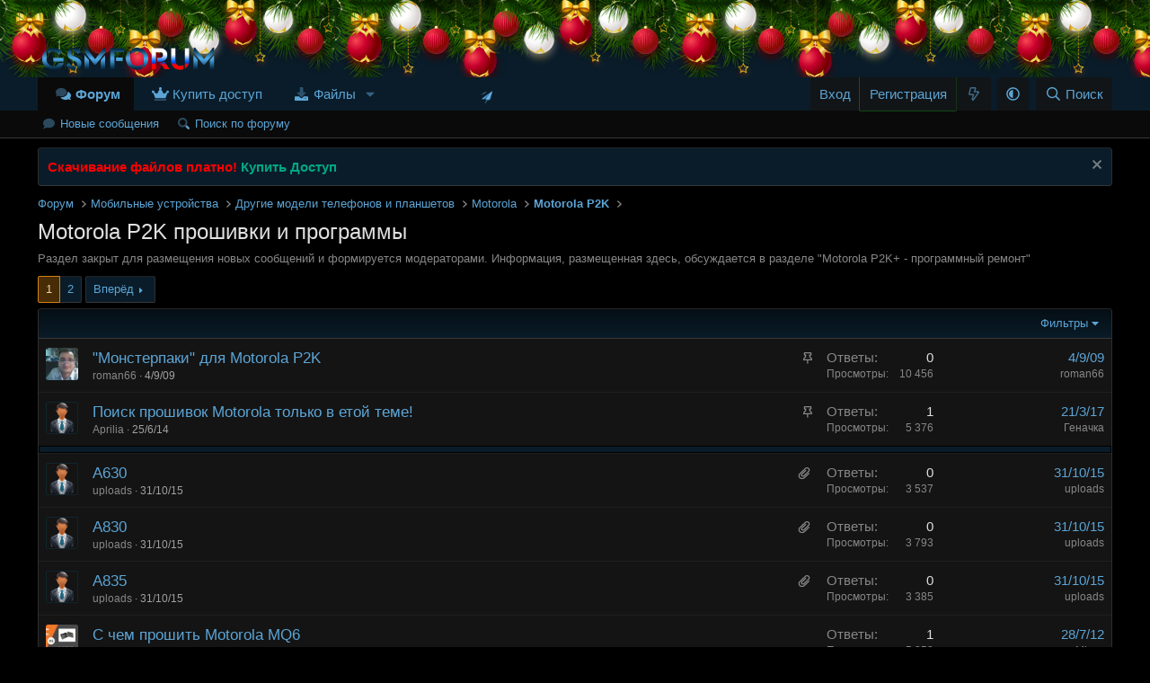

--- FILE ---
content_type: text/html; charset=utf-8
request_url: https://gsmforum.ru/forums/motorola-p2k-proshivki-i-programmy.111/
body_size: 49177
content:
<!DOCTYPE html>
<html id="XF" lang="ru-RU" dir="LTR"
	data-xf="2.3"
	data-app="public"
	
data-variation="alternate"
	
	data-template="forum_view"
	data-container-key="node-111"
	data-content-key="forum-111"
	data-logged-in="false"
	data-cookie-prefix="xf_"
	data-csrf="1767752613,70529c98a682f929e7ec83971769998a"
	class="has-no-js template-forum_view"
	 data-run-jobs="">
<head>
	
	
	

	<meta charset="utf-8" />
	
	<title>Motorola P2K прошивки и программы GSMForum Прошивка, Ремонт, Схемы, Файлы, Разблокировка Мобильных</title>

	<link rel="manifest" href="/webmanifest.php">

	<meta http-equiv="X-UA-Compatible" content="IE=Edge" />
	<meta name="viewport" content="width=device-width, initial-scale=1, viewport-fit=cover">

	
		
			
				<meta name="theme-color" media="(prefers-color-scheme: light)" content="#0f578a" />
				<meta name="theme-color" media="(prefers-color-scheme: dark)" content="#0a1c29" />
			
		
	

	<meta name="apple-mobile-web-app-title" content="GSMForum">
	
		<link rel="apple-touch-icon" href="/android-chrome-192x192.png">
		

	
		
		<meta property="og:image" content="https://gsmforum.ru/" />
		<meta property="twitter:image" content="https://gsmforum.ru/" />
		<meta property="twitter:card" content="summary" />
	
	
		<link rel="canonical" href="https://gsmforum.ru/forums/motorola-p2k-proshivki-i-programmy.111/" />
	
		<link rel="alternate" type="application/rss+xml" title="RSS лента для Motorola P2K прошивки и программы" href="/forums/motorola-p2k-proshivki-i-programmy.111/index.rss" />
	
		<link rel="next" href="/forums/motorola-p2k-proshivki-i-programmy.111/page-2" />
	

	
		
	
	
	<meta property="og:site_name" content="GSMForum Прошивка, Ремонт, Схемы, Файлы, Разблокировка Мобильных" />


	
	
		
	
	
	<meta property="og:type" content="website" />


	
	
		
	
	
	
		<meta property="og:title" content="Motorola P2K прошивки и программы GSMForum Прошивка, Ремонт, Схемы, Файлы, Разблокировка Мобильных" />
		<meta property="twitter:title" content="Motorola P2K прошивки и программы GSMForum Прошивка, Ремонт..." />
	


	
	
		
	
	
	
		<meta name="description" content="Раздел закрыт для размещения новых сообщений и формируется модераторами. Информация, размещенная здесь, обсуждается в разделе &quot;Motorola P2K+ - программный..." />
		<meta property="og:description" content="Раздел закрыт для размещения новых сообщений и формируется модераторами. Информация, размещенная здесь, обсуждается в разделе &quot;Motorola P2K+ - программный ремонт&quot;" />
		<meta property="twitter:description" content="Раздел закрыт для размещения новых сообщений и формируется модераторами. Информация, размещенная здесь, обсуждается в разделе &quot;Motorola P2K+ - программный ремонт&quot;" />
	


	
	
		
	
	
	<meta property="og:url" content="https://gsmforum.ru/forums/motorola-p2k-proshivki-i-programmy.111/" />


	
	

	
	
	
		
	
	

	
	<link rel="stylesheet" href="/css.php?css=public%3Anormalize.css%2Cpublic%3Afa.css%2Cpublic%3Avariations.less%2Cpublic%3Acore.less%2Cpublic%3Aapp.less%2Cpublic%3Amongkolwa_message_notice.less&amp;s=1&amp;l=2&amp;d=1767000294&amp;k=5de6282e56652cf0319ba0c708789a2bc5f111db" />

	

<link rel="stylesheet" href="/css.php?css=public%3Acxf_icons_header.less%2Cpublic%3Acxf_top_navigation.less%2Cpublic%3Anotices.less%2Cpublic%3Anulumia_stickythreads.less%2Cpublic%3Aozzmodz_badges.less%2Cpublic%3Apb_xmasgarland_styles.less%2Cpublic%3Asc_prefix_filter.less%2Cpublic%3Asnog_flags.less%2Cpublic%3Astructured_list.less%2Cpublic%3Aextra.less&amp;s=1&amp;l=2&amp;d=1767000294&amp;k=3520db690871d0febef1c5df04a8a22641ca691a" />




	
		<script src="/js/xf/preamble.min.js?_v=4b7e8dac"></script>
	

	
	<script src="/js/vendor/vendor-compiled.js?_v=4b7e8dac" defer></script>
	<script src="/js/xf/core-compiled.js?_v=4b7e8dac" defer></script>

	<script>
		XF.ready(() =>
		{
			XF.extendObject(true, XF.config, {
				// 
				userId: 0,
				enablePush: true,
				pushAppServerKey: 'BIJffjZeZqep3aFPMK-tM5BLUUL97ylFm63V0Ps_7msE7gmDAxNatYBIucWZvMwSiPCvxKPgcwZcPwuLnxB3CrM',
				url: {
					fullBase: 'https://gsmforum.ru/',
					basePath: '/',
					css: '/css.php?css=__SENTINEL__&s=1&l=2&d=1767000294',
					js: '/js/__SENTINEL__?_v=4b7e8dac',
					icon: '/data/local/icons/__VARIANT__.svg?v=1767088017#__NAME__',
					iconInline: '/styles/fa/__VARIANT__/__NAME__.svg?v=5.15.3',
					keepAlive: '/login/keep-alive'
				},
				cookie: {
					path: '/',
					domain: '',
					prefix: 'xf_',
					secure: true,
					consentMode: 'disabled',
					consented: ["optional","_third_party"]
				},
				cacheKey: 'f3ed7234243583f554e27d349fe769c5',
				csrf: '1767752613,70529c98a682f929e7ec83971769998a',
				js: {"\/js\/xmas-garland\/script.min.js?_v=4b7e8dac":true},
				fullJs: false,
				css: {"public:cxf_icons_header.less":true,"public:cxf_top_navigation.less":true,"public:notices.less":true,"public:nulumia_stickythreads.less":true,"public:ozzmodz_badges.less":true,"public:pb_xmasgarland_styles.less":true,"public:sc_prefix_filter.less":true,"public:snog_flags.less":true,"public:structured_list.less":true,"public:extra.less":true},
				time: {
					now: 1767752613,
					today: 1767733200,
					todayDow: 3,
					tomorrow: 1767819600,
					yesterday: 1767646800,
					week: 1767214800,
					month: 1767214800,
					year: 1767214800
				},
				style: {
					light: 'default',
					dark: 'alternate',
					defaultColorScheme: 'light'
				},
				borderSizeFeature: '3px',
				fontAwesomeWeight: 'r',
				enableRtnProtect: true,
				
				enableFormSubmitSticky: true,
				imageOptimization: 'optimize',
				imageOptimizationQuality: 0.85,
				uploadMaxFilesize: 10485760000,
				uploadMaxWidth: 2000,
				uploadMaxHeight: 2000,
				allowedVideoExtensions: ["m4v","mov","mp4","mp4v","mpeg","mpg","ogv","webm"],
				allowedAudioExtensions: ["mp3","opus","ogg","wav"],
				shortcodeToEmoji: true,
				visitorCounts: {
					conversations_unread: '0',
					alerts_unviewed: '0',
					total_unread: '0',
					title_count: true,
					icon_indicator: true
				},
				jsMt: {"xf\/action.js":"61eccdb5","xf\/embed.js":"25c4adf2","xf\/form.js":"c86e6b59","xf\/structure.js":"61eccdb5","xf\/tooltip.js":"c86e6b59"},
				jsState: {},
				publicMetadataLogoUrl: '',
				publicPushBadgeUrl: 'https://gsmforum.ru/styles/default/xenforo/bell.png'
			})

			XF.extendObject(XF.phrases, {
				// 
"svStandardLib_time.day": "{count} day",
"svStandardLib_time.days": "{count} дней",
"svStandardLib_time.hour": "{count} hour",
"svStandardLib_time.hours": "{count} часов",
"svStandardLib_time.minute": "{count} минут",
"svStandardLib_time.minutes": "{count} минут",
"svStandardLib_time.month": "{count} month",
"svStandardLib_time.months": "{count} месяцев",
"svStandardLib_time.second": "{count} second",
"svStandardLib_time.seconds": "{count} секунд",
"svStandardLib_time.week": "time.week",
"svStandardLib_time.weeks": "{count} недель",
"svStandardLib_time.year": "{count} year",
"svStandardLib_time.years": "{count} лет",
				date_x_at_time_y:     "{date} в {time}",
				day_x_at_time_y:      "{day} в {time}",
				yesterday_at_x:       "Вчера в {time}",
				x_minutes_ago:        "{minutes} мин. назад",
				one_minute_ago:       "Минуту назад",
				a_moment_ago:         "Только что",
				today_at_x:           "Сегодня в {time}",
				in_a_moment:          "Через секунду",
				in_a_minute:          "Через минуту",
				in_x_minutes:         "Через {minutes} мин.",
				later_today_at_x:     "Сегодня в {time}",
				tomorrow_at_x:        "Завтра в {time}",
				short_date_x_minutes: "{minutes} м.",
				short_date_x_hours:   "{hours} ч.",
				short_date_x_days:    "{days} д.",

				day0: "Воскресенье",
				day1: "Понедельник",
				day2: "Вторник",
				day3: "Среда",
				day4: "Четверг",
				day5: "Пятница",
				day6: "Суббота",

				dayShort0: "Вс",
				dayShort1: "Пн",
				dayShort2: "Вт",
				dayShort3: "Ср",
				dayShort4: "Чт",
				dayShort5: "Пт",
				dayShort6: "Сб",

				month0: "Январь",
				month1: "Февраль",
				month2: "Март",
				month3: "Апрель",
				month4: "Май",
				month5: "Июнь",
				month6: "Июль",
				month7: "Август",
				month8: "Сентябрь",
				month9: "Октябрь",
				month10: "Ноябрь",
				month11: "Декабрь",

				active_user_changed_reload_page: "Ваша сессия истекла. Перезагрузите страницу.",
				server_did_not_respond_in_time_try_again: "Сервер не ответил вовремя. Пожалуйста, попробуйте снова.",
				oops_we_ran_into_some_problems: "Упс! Мы столкнулись с некоторыми проблемами.",
				oops_we_ran_into_some_problems_more_details_console: "Упс! Мы столкнулись с некоторыми проблемами. Пожалуйста, попробуйте позже. Более детальную информацию об ошибке Вы можете посмотреть в консоли браузера",
				file_too_large_to_upload: "Файл слишком большой для загрузки.",
				uploaded_file_is_too_large_for_server_to_process: "Загружаемый файл слишком большой для обработки сервером.",
				files_being_uploaded_are_you_sure: "Файлы ещё загружаются. Вы уверены, что хотите отправить эту форму?",
				attach: "Прикрепить файлы",
				rich_text_box: "Текстовое поле с поддержкой форматирования",
				close: "Закрыть",
				link_copied_to_clipboard: "Ссылка скопирована в буфер обмена.",
				text_copied_to_clipboard: "Текст скопирован в буфер обмена.",
				loading: "Загрузка...",
				you_have_exceeded_maximum_number_of_selectable_items: "Вы превысили максимальное количество выбираемых элементов.",

				processing: "Обработка",
				'processing...': "Обработка...",

				showing_x_of_y_items: "Показано {count} из {total} элементов",
				showing_all_items: "Показаны все элементы",
				no_items_to_display: "Нет элементов для отображения",

				number_button_up: "Увеличить",
				number_button_down: "Уменьшить",

				push_enable_notification_title: "Push-уведомления для сайта GSMForum Прошивка, Ремонт, Схемы, Файлы, Разблокировка Мобильных успешно включены",
				push_enable_notification_body: "Спасибо за включение push-уведомлений!",

				pull_down_to_refresh: "Потяните вниз для обновления",
				release_to_refresh: "Отпустите для обновления",
				refreshing: "Обновление..."
			})
		})
	</script>

	<script>
		document.querySelectorAll('.flags').forEach(function(element) {
			element.addEventListener('touchstart', handleEvent);
			element.addEventListener('click', handleEvent);

			function handleEvent(event) {
				if (event.handled === false) return;
				event.stopPropagation();
				event.preventDefault();
				event.handled = true;

				let titleElement = element.querySelector('.data-original-title');
				if (!titleElement) {
					titleElement = document.createElement('span');
					titleElement.className = 'data-original-title';
					titleElement.textContent = element.getAttribute('data-original-title');
					element.appendChild(titleElement);
				} else {
					titleElement.remove();
				}
			}
		});
	</script>

	<script src="/js/xmas-garland/script.min.js?_v=4b7e8dac" defer></script>



	
		<link rel="icon" type="image/png" href="https://gsmforum.ru/favicon-32x32.png" sizes="32x32" />
	

	

	




</head>
<body data-template="forum_view">

<div class="p-pageWrapper" id="top">

	

	
	

<div class="topNav">
	<div class="topNav-inner">
		<div class="topNav-scroller hScroller" data-xf-init="h-scroller">
			<span class="hScroller-scroll">
			

<ul class="topNav-list">
	

	

	

	

	

	

	

	

	

	
</ul>
			</span>
		</div>
		<div class="topNav-visitor">
			
		</div>
	</div>
</div>

<header class="p-header" id="header">
		

<div class="b-page_newyear">
	<div class="b-page__content">
		<i class="b-head-decor">
			
			
			
				
				
				<i class="b-head-decor__inner b-head-decor__inner_n1">
					
						<div class="b-ball b-ball_n1 b-ball_bounce" data-note="0"><div class="b-ball__right"></div><div class="b-ball__i"></div></div>
						
					
						<div class="b-ball b-ball_n2 b-ball_bounce" data-note="1"><div class="b-ball__right"></div><div class="b-ball__i"></div></div>
						
					
						<div class="b-ball b-ball_n3 b-ball_bounce" data-note="2"><div class="b-ball__right"></div><div class="b-ball__i"></div></div>
						
					
						<div class="b-ball b-ball_n4 b-ball_bounce" data-note="3"><div class="b-ball__right"></div><div class="b-ball__i"></div></div>
						
					
						<div class="b-ball b-ball_n5 b-ball_bounce" data-note="4"><div class="b-ball__right"></div><div class="b-ball__i"></div></div>
						
					
						<div class="b-ball b-ball_n6 b-ball_bounce" data-note="5"><div class="b-ball__right"></div><div class="b-ball__i"></div></div>
						
					
						<div class="b-ball b-ball_n7 b-ball_bounce" data-note="6"><div class="b-ball__right"></div><div class="b-ball__i"></div></div>
						
					
						<div class="b-ball b-ball_n8 b-ball_bounce" data-note="7"><div class="b-ball__right"></div><div class="b-ball__i"></div></div>
						
					
						<div class="b-ball b-ball_n9 b-ball_bounce" data-note="8"><div class="b-ball__right"></div><div class="b-ball__i"></div></div>
						
					
					
					
						<div class="b-ball b-ball_i1"><div class="b-ball__right"></div><div class="b-ball__i"></div></div>
					
						<div class="b-ball b-ball_i2"><div class="b-ball__right"></div><div class="b-ball__i"></div></div>
					
						<div class="b-ball b-ball_i3"><div class="b-ball__right"></div><div class="b-ball__i"></div></div>
					
						<div class="b-ball b-ball_i4"><div class="b-ball__right"></div><div class="b-ball__i"></div></div>
					
						<div class="b-ball b-ball_i5"><div class="b-ball__right"></div><div class="b-ball__i"></div></div>
					
						<div class="b-ball b-ball_i6"><div class="b-ball__right"></div><div class="b-ball__i"></div></div>
					
				</i>
			
				
				
				<i class="b-head-decor__inner b-head-decor__inner_n2">
					
						<div class="b-ball b-ball_n1 b-ball_bounce" data-note="9"><div class="b-ball__right"></div><div class="b-ball__i"></div></div>
						
					
						<div class="b-ball b-ball_n2 b-ball_bounce" data-note="10"><div class="b-ball__right"></div><div class="b-ball__i"></div></div>
						
					
						<div class="b-ball b-ball_n3 b-ball_bounce" data-note="11"><div class="b-ball__right"></div><div class="b-ball__i"></div></div>
						
					
						<div class="b-ball b-ball_n4 b-ball_bounce" data-note="12"><div class="b-ball__right"></div><div class="b-ball__i"></div></div>
						
					
						<div class="b-ball b-ball_n5 b-ball_bounce" data-note="13"><div class="b-ball__right"></div><div class="b-ball__i"></div></div>
						
					
						<div class="b-ball b-ball_n6 b-ball_bounce" data-note="14"><div class="b-ball__right"></div><div class="b-ball__i"></div></div>
						
					
						<div class="b-ball b-ball_n7 b-ball_bounce" data-note="15"><div class="b-ball__right"></div><div class="b-ball__i"></div></div>
						
					
						<div class="b-ball b-ball_n8 b-ball_bounce" data-note="16"><div class="b-ball__right"></div><div class="b-ball__i"></div></div>
						
					
						<div class="b-ball b-ball_n9 b-ball_bounce" data-note="17"><div class="b-ball__right"></div><div class="b-ball__i"></div></div>
						
					
					
					
						<div class="b-ball b-ball_i1"><div class="b-ball__right"></div><div class="b-ball__i"></div></div>
					
						<div class="b-ball b-ball_i2"><div class="b-ball__right"></div><div class="b-ball__i"></div></div>
					
						<div class="b-ball b-ball_i3"><div class="b-ball__right"></div><div class="b-ball__i"></div></div>
					
						<div class="b-ball b-ball_i4"><div class="b-ball__right"></div><div class="b-ball__i"></div></div>
					
						<div class="b-ball b-ball_i5"><div class="b-ball__right"></div><div class="b-ball__i"></div></div>
					
						<div class="b-ball b-ball_i6"><div class="b-ball__right"></div><div class="b-ball__i"></div></div>
					
				</i>
			
				
				
				<i class="b-head-decor__inner b-head-decor__inner_n3">
					
						<div class="b-ball b-ball_n1 b-ball_bounce" data-note="18"><div class="b-ball__right"></div><div class="b-ball__i"></div></div>
						
					
						<div class="b-ball b-ball_n2 b-ball_bounce" data-note="19"><div class="b-ball__right"></div><div class="b-ball__i"></div></div>
						
					
						<div class="b-ball b-ball_n3 b-ball_bounce" data-note="20"><div class="b-ball__right"></div><div class="b-ball__i"></div></div>
						
					
						<div class="b-ball b-ball_n4 b-ball_bounce" data-note="21"><div class="b-ball__right"></div><div class="b-ball__i"></div></div>
						
					
						<div class="b-ball b-ball_n5 b-ball_bounce" data-note="22"><div class="b-ball__right"></div><div class="b-ball__i"></div></div>
						
					
						<div class="b-ball b-ball_n6 b-ball_bounce" data-note="23"><div class="b-ball__right"></div><div class="b-ball__i"></div></div>
						
					
						<div class="b-ball b-ball_n7 b-ball_bounce" data-note="24"><div class="b-ball__right"></div><div class="b-ball__i"></div></div>
						
					
						<div class="b-ball b-ball_n8 b-ball_bounce" data-note="25"><div class="b-ball__right"></div><div class="b-ball__i"></div></div>
						
					
						<div class="b-ball b-ball_n9 b-ball_bounce" data-note="26"><div class="b-ball__right"></div><div class="b-ball__i"></div></div>
						
					
					
					
						<div class="b-ball b-ball_i1"><div class="b-ball__right"></div><div class="b-ball__i"></div></div>
					
						<div class="b-ball b-ball_i2"><div class="b-ball__right"></div><div class="b-ball__i"></div></div>
					
						<div class="b-ball b-ball_i3"><div class="b-ball__right"></div><div class="b-ball__i"></div></div>
					
						<div class="b-ball b-ball_i4"><div class="b-ball__right"></div><div class="b-ball__i"></div></div>
					
						<div class="b-ball b-ball_i5"><div class="b-ball__right"></div><div class="b-ball__i"></div></div>
					
						<div class="b-ball b-ball_i6"><div class="b-ball__right"></div><div class="b-ball__i"></div></div>
					
				</i>
			
				
				
				<i class="b-head-decor__inner b-head-decor__inner_n4">
					
						<div class="b-ball b-ball_n1 b-ball_bounce" data-note="27"><div class="b-ball__right"></div><div class="b-ball__i"></div></div>
						
					
						<div class="b-ball b-ball_n2 b-ball_bounce" data-note="28"><div class="b-ball__right"></div><div class="b-ball__i"></div></div>
						
					
						<div class="b-ball b-ball_n3 b-ball_bounce" data-note="29"><div class="b-ball__right"></div><div class="b-ball__i"></div></div>
						
					
						<div class="b-ball b-ball_n4 b-ball_bounce" data-note="30"><div class="b-ball__right"></div><div class="b-ball__i"></div></div>
						
					
						<div class="b-ball b-ball_n5 b-ball_bounce" data-note="31"><div class="b-ball__right"></div><div class="b-ball__i"></div></div>
						
					
						<div class="b-ball b-ball_n6 b-ball_bounce" data-note="32"><div class="b-ball__right"></div><div class="b-ball__i"></div></div>
						
					
						<div class="b-ball b-ball_n7 b-ball_bounce" data-note="33"><div class="b-ball__right"></div><div class="b-ball__i"></div></div>
						
					
						<div class="b-ball b-ball_n8 b-ball_bounce" data-note="34"><div class="b-ball__right"></div><div class="b-ball__i"></div></div>
						
					
						<div class="b-ball b-ball_n9 b-ball_bounce" data-note="35"><div class="b-ball__right"></div><div class="b-ball__i"></div></div>
						
					
					
					
						<div class="b-ball b-ball_i1"><div class="b-ball__right"></div><div class="b-ball__i"></div></div>
					
						<div class="b-ball b-ball_i2"><div class="b-ball__right"></div><div class="b-ball__i"></div></div>
					
						<div class="b-ball b-ball_i3"><div class="b-ball__right"></div><div class="b-ball__i"></div></div>
					
						<div class="b-ball b-ball_i4"><div class="b-ball__right"></div><div class="b-ball__i"></div></div>
					
						<div class="b-ball b-ball_i5"><div class="b-ball__right"></div><div class="b-ball__i"></div></div>
					
						<div class="b-ball b-ball_i6"><div class="b-ball__right"></div><div class="b-ball__i"></div></div>
					
				</i>
			
				
				
				<i class="b-head-decor__inner b-head-decor__inner_n5">
					
						<div class="b-ball b-ball_n1 b-ball_bounce" data-note="36"><div class="b-ball__right"></div><div class="b-ball__i"></div></div>
						
					
						<div class="b-ball b-ball_n2 b-ball_bounce" data-note="0"><div class="b-ball__right"></div><div class="b-ball__i"></div></div>
						
					
						<div class="b-ball b-ball_n3 b-ball_bounce" data-note="1"><div class="b-ball__right"></div><div class="b-ball__i"></div></div>
						
					
						<div class="b-ball b-ball_n4 b-ball_bounce" data-note="2"><div class="b-ball__right"></div><div class="b-ball__i"></div></div>
						
					
						<div class="b-ball b-ball_n5 b-ball_bounce" data-note="3"><div class="b-ball__right"></div><div class="b-ball__i"></div></div>
						
					
						<div class="b-ball b-ball_n6 b-ball_bounce" data-note="4"><div class="b-ball__right"></div><div class="b-ball__i"></div></div>
						
					
						<div class="b-ball b-ball_n7 b-ball_bounce" data-note="5"><div class="b-ball__right"></div><div class="b-ball__i"></div></div>
						
					
						<div class="b-ball b-ball_n8 b-ball_bounce" data-note="6"><div class="b-ball__right"></div><div class="b-ball__i"></div></div>
						
					
						<div class="b-ball b-ball_n9 b-ball_bounce" data-note="7"><div class="b-ball__right"></div><div class="b-ball__i"></div></div>
						
					
					
					
						<div class="b-ball b-ball_i1"><div class="b-ball__right"></div><div class="b-ball__i"></div></div>
					
						<div class="b-ball b-ball_i2"><div class="b-ball__right"></div><div class="b-ball__i"></div></div>
					
						<div class="b-ball b-ball_i3"><div class="b-ball__right"></div><div class="b-ball__i"></div></div>
					
						<div class="b-ball b-ball_i4"><div class="b-ball__right"></div><div class="b-ball__i"></div></div>
					
						<div class="b-ball b-ball_i5"><div class="b-ball__right"></div><div class="b-ball__i"></div></div>
					
						<div class="b-ball b-ball_i6"><div class="b-ball__right"></div><div class="b-ball__i"></div></div>
					
				</i>
			
				
				
				<i class="b-head-decor__inner b-head-decor__inner_n6">
					
						<div class="b-ball b-ball_n1 b-ball_bounce" data-note="8"><div class="b-ball__right"></div><div class="b-ball__i"></div></div>
						
					
						<div class="b-ball b-ball_n2 b-ball_bounce" data-note="9"><div class="b-ball__right"></div><div class="b-ball__i"></div></div>
						
					
						<div class="b-ball b-ball_n3 b-ball_bounce" data-note="10"><div class="b-ball__right"></div><div class="b-ball__i"></div></div>
						
					
						<div class="b-ball b-ball_n4 b-ball_bounce" data-note="11"><div class="b-ball__right"></div><div class="b-ball__i"></div></div>
						
					
						<div class="b-ball b-ball_n5 b-ball_bounce" data-note="12"><div class="b-ball__right"></div><div class="b-ball__i"></div></div>
						
					
						<div class="b-ball b-ball_n6 b-ball_bounce" data-note="13"><div class="b-ball__right"></div><div class="b-ball__i"></div></div>
						
					
						<div class="b-ball b-ball_n7 b-ball_bounce" data-note="14"><div class="b-ball__right"></div><div class="b-ball__i"></div></div>
						
					
						<div class="b-ball b-ball_n8 b-ball_bounce" data-note="15"><div class="b-ball__right"></div><div class="b-ball__i"></div></div>
						
					
						<div class="b-ball b-ball_n9 b-ball_bounce" data-note="16"><div class="b-ball__right"></div><div class="b-ball__i"></div></div>
						
					
					
					
						<div class="b-ball b-ball_i1"><div class="b-ball__right"></div><div class="b-ball__i"></div></div>
					
						<div class="b-ball b-ball_i2"><div class="b-ball__right"></div><div class="b-ball__i"></div></div>
					
						<div class="b-ball b-ball_i3"><div class="b-ball__right"></div><div class="b-ball__i"></div></div>
					
						<div class="b-ball b-ball_i4"><div class="b-ball__right"></div><div class="b-ball__i"></div></div>
					
						<div class="b-ball b-ball_i5"><div class="b-ball__right"></div><div class="b-ball__i"></div></div>
					
						<div class="b-ball b-ball_i6"><div class="b-ball__right"></div><div class="b-ball__i"></div></div>
					
				</i>
			
				
				
				<i class="b-head-decor__inner b-head-decor__inner_n7">
					
						<div class="b-ball b-ball_n1 b-ball_bounce" data-note="17"><div class="b-ball__right"></div><div class="b-ball__i"></div></div>
						
					
						<div class="b-ball b-ball_n2 b-ball_bounce" data-note="18"><div class="b-ball__right"></div><div class="b-ball__i"></div></div>
						
					
						<div class="b-ball b-ball_n3 b-ball_bounce" data-note="19"><div class="b-ball__right"></div><div class="b-ball__i"></div></div>
						
					
						<div class="b-ball b-ball_n4 b-ball_bounce" data-note="20"><div class="b-ball__right"></div><div class="b-ball__i"></div></div>
						
					
						<div class="b-ball b-ball_n5 b-ball_bounce" data-note="21"><div class="b-ball__right"></div><div class="b-ball__i"></div></div>
						
					
						<div class="b-ball b-ball_n6 b-ball_bounce" data-note="22"><div class="b-ball__right"></div><div class="b-ball__i"></div></div>
						
					
						<div class="b-ball b-ball_n7 b-ball_bounce" data-note="23"><div class="b-ball__right"></div><div class="b-ball__i"></div></div>
						
					
						<div class="b-ball b-ball_n8 b-ball_bounce" data-note="24"><div class="b-ball__right"></div><div class="b-ball__i"></div></div>
						
					
						<div class="b-ball b-ball_n9 b-ball_bounce" data-note="25"><div class="b-ball__right"></div><div class="b-ball__i"></div></div>
						
					
					
					
						<div class="b-ball b-ball_i1"><div class="b-ball__right"></div><div class="b-ball__i"></div></div>
					
						<div class="b-ball b-ball_i2"><div class="b-ball__right"></div><div class="b-ball__i"></div></div>
					
						<div class="b-ball b-ball_i3"><div class="b-ball__right"></div><div class="b-ball__i"></div></div>
					
						<div class="b-ball b-ball_i4"><div class="b-ball__right"></div><div class="b-ball__i"></div></div>
					
						<div class="b-ball b-ball_i5"><div class="b-ball__right"></div><div class="b-ball__i"></div></div>
					
						<div class="b-ball b-ball_i6"><div class="b-ball__right"></div><div class="b-ball__i"></div></div>
					
				</i>
			
				
				
				<i class="b-head-decor__inner b-head-decor__inner_n8">
					
						<div class="b-ball b-ball_n1 b-ball_bounce" data-note="26"><div class="b-ball__right"></div><div class="b-ball__i"></div></div>
						
					
						<div class="b-ball b-ball_n2 b-ball_bounce" data-note="27"><div class="b-ball__right"></div><div class="b-ball__i"></div></div>
						
					
						<div class="b-ball b-ball_n3 b-ball_bounce" data-note="28"><div class="b-ball__right"></div><div class="b-ball__i"></div></div>
						
					
						<div class="b-ball b-ball_n4 b-ball_bounce" data-note="29"><div class="b-ball__right"></div><div class="b-ball__i"></div></div>
						
					
						<div class="b-ball b-ball_n5 b-ball_bounce" data-note="30"><div class="b-ball__right"></div><div class="b-ball__i"></div></div>
						
					
						<div class="b-ball b-ball_n6 b-ball_bounce" data-note="31"><div class="b-ball__right"></div><div class="b-ball__i"></div></div>
						
					
						<div class="b-ball b-ball_n7 b-ball_bounce" data-note="32"><div class="b-ball__right"></div><div class="b-ball__i"></div></div>
						
					
						<div class="b-ball b-ball_n8 b-ball_bounce" data-note="33"><div class="b-ball__right"></div><div class="b-ball__i"></div></div>
						
					
						<div class="b-ball b-ball_n9 b-ball_bounce" data-note="34"><div class="b-ball__right"></div><div class="b-ball__i"></div></div>
						
					
					
					
						<div class="b-ball b-ball_i1"><div class="b-ball__right"></div><div class="b-ball__i"></div></div>
					
						<div class="b-ball b-ball_i2"><div class="b-ball__right"></div><div class="b-ball__i"></div></div>
					
						<div class="b-ball b-ball_i3"><div class="b-ball__right"></div><div class="b-ball__i"></div></div>
					
						<div class="b-ball b-ball_i4"><div class="b-ball__right"></div><div class="b-ball__i"></div></div>
					
						<div class="b-ball b-ball_i5"><div class="b-ball__right"></div><div class="b-ball__i"></div></div>
					
						<div class="b-ball b-ball_i6"><div class="b-ball__right"></div><div class="b-ball__i"></div></div>
					
				</i>
			
				
				
				<i class="b-head-decor__inner b-head-decor__inner_n9">
					
						<div class="b-ball b-ball_n1 b-ball_bounce" data-note="35"><div class="b-ball__right"></div><div class="b-ball__i"></div></div>
						
					
						<div class="b-ball b-ball_n2 b-ball_bounce" data-note="36"><div class="b-ball__right"></div><div class="b-ball__i"></div></div>
						
					
						<div class="b-ball b-ball_n3 b-ball_bounce" data-note="0"><div class="b-ball__right"></div><div class="b-ball__i"></div></div>
						
					
						<div class="b-ball b-ball_n4 b-ball_bounce" data-note="1"><div class="b-ball__right"></div><div class="b-ball__i"></div></div>
						
					
						<div class="b-ball b-ball_n5 b-ball_bounce" data-note="2"><div class="b-ball__right"></div><div class="b-ball__i"></div></div>
						
					
						<div class="b-ball b-ball_n6 b-ball_bounce" data-note="3"><div class="b-ball__right"></div><div class="b-ball__i"></div></div>
						
					
						<div class="b-ball b-ball_n7 b-ball_bounce" data-note="4"><div class="b-ball__right"></div><div class="b-ball__i"></div></div>
						
					
						<div class="b-ball b-ball_n8 b-ball_bounce" data-note="5"><div class="b-ball__right"></div><div class="b-ball__i"></div></div>
						
					
						<div class="b-ball b-ball_n9 b-ball_bounce" data-note="6"><div class="b-ball__right"></div><div class="b-ball__i"></div></div>
						
					
					
					
						<div class="b-ball b-ball_i1"><div class="b-ball__right"></div><div class="b-ball__i"></div></div>
					
						<div class="b-ball b-ball_i2"><div class="b-ball__right"></div><div class="b-ball__i"></div></div>
					
						<div class="b-ball b-ball_i3"><div class="b-ball__right"></div><div class="b-ball__i"></div></div>
					
						<div class="b-ball b-ball_i4"><div class="b-ball__right"></div><div class="b-ball__i"></div></div>
					
						<div class="b-ball b-ball_i5"><div class="b-ball__right"></div><div class="b-ball__i"></div></div>
					
						<div class="b-ball b-ball_i6"><div class="b-ball__right"></div><div class="b-ball__i"></div></div>
					
				</i>
			
				
				
				<i class="b-head-decor__inner b-head-decor__inner_n10">
					
						<div class="b-ball b-ball_n1 b-ball_bounce" data-note="7"><div class="b-ball__right"></div><div class="b-ball__i"></div></div>
						
					
						<div class="b-ball b-ball_n2 b-ball_bounce" data-note="8"><div class="b-ball__right"></div><div class="b-ball__i"></div></div>
						
					
						<div class="b-ball b-ball_n3 b-ball_bounce" data-note="9"><div class="b-ball__right"></div><div class="b-ball__i"></div></div>
						
					
						<div class="b-ball b-ball_n4 b-ball_bounce" data-note="10"><div class="b-ball__right"></div><div class="b-ball__i"></div></div>
						
					
						<div class="b-ball b-ball_n5 b-ball_bounce" data-note="11"><div class="b-ball__right"></div><div class="b-ball__i"></div></div>
						
					
						<div class="b-ball b-ball_n6 b-ball_bounce" data-note="12"><div class="b-ball__right"></div><div class="b-ball__i"></div></div>
						
					
						<div class="b-ball b-ball_n7 b-ball_bounce" data-note="13"><div class="b-ball__right"></div><div class="b-ball__i"></div></div>
						
					
						<div class="b-ball b-ball_n8 b-ball_bounce" data-note="14"><div class="b-ball__right"></div><div class="b-ball__i"></div></div>
						
					
						<div class="b-ball b-ball_n9 b-ball_bounce" data-note="15"><div class="b-ball__right"></div><div class="b-ball__i"></div></div>
						
					
					
					
						<div class="b-ball b-ball_i1"><div class="b-ball__right"></div><div class="b-ball__i"></div></div>
					
						<div class="b-ball b-ball_i2"><div class="b-ball__right"></div><div class="b-ball__i"></div></div>
					
						<div class="b-ball b-ball_i3"><div class="b-ball__right"></div><div class="b-ball__i"></div></div>
					
						<div class="b-ball b-ball_i4"><div class="b-ball__right"></div><div class="b-ball__i"></div></div>
					
						<div class="b-ball b-ball_i5"><div class="b-ball__right"></div><div class="b-ball__i"></div></div>
					
						<div class="b-ball b-ball_i6"><div class="b-ball__right"></div><div class="b-ball__i"></div></div>
					
				</i>
			
				
				
				<i class="b-head-decor__inner b-head-decor__inner_n11">
					
						<div class="b-ball b-ball_n1 b-ball_bounce" data-note="16"><div class="b-ball__right"></div><div class="b-ball__i"></div></div>
						
					
						<div class="b-ball b-ball_n2 b-ball_bounce" data-note="17"><div class="b-ball__right"></div><div class="b-ball__i"></div></div>
						
					
						<div class="b-ball b-ball_n3 b-ball_bounce" data-note="18"><div class="b-ball__right"></div><div class="b-ball__i"></div></div>
						
					
						<div class="b-ball b-ball_n4 b-ball_bounce" data-note="19"><div class="b-ball__right"></div><div class="b-ball__i"></div></div>
						
					
						<div class="b-ball b-ball_n5 b-ball_bounce" data-note="20"><div class="b-ball__right"></div><div class="b-ball__i"></div></div>
						
					
						<div class="b-ball b-ball_n6 b-ball_bounce" data-note="21"><div class="b-ball__right"></div><div class="b-ball__i"></div></div>
						
					
						<div class="b-ball b-ball_n7 b-ball_bounce" data-note="22"><div class="b-ball__right"></div><div class="b-ball__i"></div></div>
						
					
						<div class="b-ball b-ball_n8 b-ball_bounce" data-note="23"><div class="b-ball__right"></div><div class="b-ball__i"></div></div>
						
					
						<div class="b-ball b-ball_n9 b-ball_bounce" data-note="24"><div class="b-ball__right"></div><div class="b-ball__i"></div></div>
						
					
					
					
						<div class="b-ball b-ball_i1"><div class="b-ball__right"></div><div class="b-ball__i"></div></div>
					
						<div class="b-ball b-ball_i2"><div class="b-ball__right"></div><div class="b-ball__i"></div></div>
					
						<div class="b-ball b-ball_i3"><div class="b-ball__right"></div><div class="b-ball__i"></div></div>
					
						<div class="b-ball b-ball_i4"><div class="b-ball__right"></div><div class="b-ball__i"></div></div>
					
						<div class="b-ball b-ball_i5"><div class="b-ball__right"></div><div class="b-ball__i"></div></div>
					
						<div class="b-ball b-ball_i6"><div class="b-ball__right"></div><div class="b-ball__i"></div></div>
					
				</i>
			
				
				
				<i class="b-head-decor__inner b-head-decor__inner_n12">
					
						<div class="b-ball b-ball_n1 b-ball_bounce" data-note="25"><div class="b-ball__right"></div><div class="b-ball__i"></div></div>
						
					
						<div class="b-ball b-ball_n2 b-ball_bounce" data-note="26"><div class="b-ball__right"></div><div class="b-ball__i"></div></div>
						
					
						<div class="b-ball b-ball_n3 b-ball_bounce" data-note="27"><div class="b-ball__right"></div><div class="b-ball__i"></div></div>
						
					
						<div class="b-ball b-ball_n4 b-ball_bounce" data-note="28"><div class="b-ball__right"></div><div class="b-ball__i"></div></div>
						
					
						<div class="b-ball b-ball_n5 b-ball_bounce" data-note="29"><div class="b-ball__right"></div><div class="b-ball__i"></div></div>
						
					
						<div class="b-ball b-ball_n6 b-ball_bounce" data-note="30"><div class="b-ball__right"></div><div class="b-ball__i"></div></div>
						
					
						<div class="b-ball b-ball_n7 b-ball_bounce" data-note="31"><div class="b-ball__right"></div><div class="b-ball__i"></div></div>
						
					
						<div class="b-ball b-ball_n8 b-ball_bounce" data-note="32"><div class="b-ball__right"></div><div class="b-ball__i"></div></div>
						
					
						<div class="b-ball b-ball_n9 b-ball_bounce" data-note="33"><div class="b-ball__right"></div><div class="b-ball__i"></div></div>
						
					
					
					
						<div class="b-ball b-ball_i1"><div class="b-ball__right"></div><div class="b-ball__i"></div></div>
					
						<div class="b-ball b-ball_i2"><div class="b-ball__right"></div><div class="b-ball__i"></div></div>
					
						<div class="b-ball b-ball_i3"><div class="b-ball__right"></div><div class="b-ball__i"></div></div>
					
						<div class="b-ball b-ball_i4"><div class="b-ball__right"></div><div class="b-ball__i"></div></div>
					
						<div class="b-ball b-ball_i5"><div class="b-ball__right"></div><div class="b-ball__i"></div></div>
					
						<div class="b-ball b-ball_i6"><div class="b-ball__right"></div><div class="b-ball__i"></div></div>
					
				</i>
			
		</i>
	</div>
</div>

<div class="p-header-inner">
			<div class="p-header-content">
				
	<div class="p-header-logo p-header-logo--image">
					<a href="/">
						

	

	
		
		

		
	
		
		

		
	

	

	<picture data-variations="{&quot;default&quot;:{&quot;1&quot;:&quot;\/logoblue.webp&quot;,&quot;2&quot;:&quot;\/logoblue.webp&quot;},&quot;alternate&quot;:{&quot;1&quot;:&quot;\/logoblue.webp&quot;,&quot;2&quot;:&quot;\/logoblue.webp&quot;}}">
		
		
		

		
			
			
			

			
		

		<img src="/logoblue.webp" srcset="/logoblue.webp 2x" width="200" height="" alt="GSMForum Прошивка, Ремонт, Схемы, Файлы, Разблокировка Мобильных"  />
	</picture>


					</a>
				</div>


				


<div class="cxf_icons_header_container">
	
	
	
	
	
	
</div>
			</div>
		</div>
	</header>

	
	

	
		<div class="p-navSticky p-navSticky--primary" data-xf-init="sticky-header">
			
		<nav class="p-nav">
			<div class="p-nav-inner">
				<button type="button" class="button button--plain p-nav-menuTrigger" data-xf-click="off-canvas" data-menu=".js-headerOffCanvasMenu" tabindex="0" aria-label="Меню"><span class="button-text">
					<i aria-hidden="true"></i>
				</span></button>

				<div class="p-nav-smallLogo">

	<span class="cxfLinSticky cxfLinSmallLogo">
		
			<a href="/">
				

	

	
		
		

		
	
		
		

		
	

	

	<picture data-variations="{&quot;default&quot;:{&quot;1&quot;:&quot;\/favicon.png&quot;,&quot;2&quot;:&quot;\/favicon.png&quot;},&quot;alternate&quot;:{&quot;1&quot;:&quot;\/favicon.png&quot;,&quot;2&quot;:&quot;\/favicon.png&quot;}}">
		
		
		

		
			
			
			

			
		

		<img src="/favicon.png" srcset="/favicon.png 2x" width="200" height="" alt="GSMForum Прошивка, Ремонт, Схемы, Файлы, Разблокировка Мобильных"  />
	</picture>


			</a>
		
	</span>

					<a href="/">
						

	

	
		
		

		
	
		
		

		
	

	

	<picture data-variations="{&quot;default&quot;:{&quot;1&quot;:&quot;\/logoblue.webp&quot;,&quot;2&quot;:null},&quot;alternate&quot;:{&quot;1&quot;:&quot;\/logoblue.webp&quot;,&quot;2&quot;:null}}">
		
		
		

		
			
			
			

			
		

		<img src="/logoblue.webp"  width="200" height="" alt="GSMForum Прошивка, Ремонт, Схемы, Файлы, Разблокировка Мобильных"  />
	</picture>


					</a>
				</div>

				<div class="p-nav-scroller hScroller" data-xf-init="h-scroller" data-auto-scroll=".p-navEl.is-selected">
					<div class="hScroller-scroll">
						<ul class="p-nav-list js-offCanvasNavSource">
				
				<span class="cxfLinSticky cxfLinSmallLogo">
				
					<a href="/">
						

	

	
		
		

		
	
		
		

		
	

	

	<picture data-variations="{&quot;default&quot;:{&quot;1&quot;:&quot;\/favicon.png&quot;,&quot;2&quot;:&quot;\/favicon.png&quot;},&quot;alternate&quot;:{&quot;1&quot;:&quot;\/favicon.png&quot;,&quot;2&quot;:&quot;\/favicon.png&quot;}}">
		
		
		

		
			
			
			

			
		

		<img src="/favicon.png" srcset="/favicon.png 2x" width="200" height="" alt="GSMForum Прошивка, Ремонт, Схемы, Файлы, Разблокировка Мобильных"  />
	</picture>


					</a>
				
				</span>
				
				
							
								<li>
									

	<div class="p-navEl is-selected" data-has-children="true">
	

		
	
	<a href="/"
	class="p-navEl-link p-navEl-link--splitMenu "
	
	
	data-nav-id="forums">Форум</a>


		<a data-xf-key="1"
			data-xf-click="menu"
			data-menu-pos-ref="< .p-navEl"
			class="p-navEl-splitTrigger"
			role="button"
			tabindex="0"
			aria-label="Переключатель раскрытия"
			aria-expanded="false"
			aria-haspopup="true"></a>

		
	
		<div class="menu menu--structural" data-menu="menu" aria-hidden="true">
			<div class="menu-content">
				
					
	
	
	<a href="/whats-new/posts/"
	class="menu-linkRow u-indentDepth0 js-offCanvasCopy "
	
	
	data-nav-id="newPosts">Новые сообщения</a>

	

				
					
	
	
	<a href="/search/?type=post"
	class="menu-linkRow u-indentDepth0 js-offCanvasCopy "
	
	
	data-nav-id="searchForums">Поиск по форуму</a>

	

				
			</div>
		</div>
	
	</div>


								</li>
							
								<li>
									

	<div class="p-navEl " >
	

		
	
	<a href="/membership/"
	class="p-navEl-link "
	
	data-xf-key="2"
	data-nav-id="paidMembership">Купить доступ</a>


		

		
	
	</div>


								</li>
							
								<li>
									

	<div class="p-navEl " data-has-children="true">
	

		
	
	<a href="/resources/"
	class="p-navEl-link p-navEl-link--splitMenu "
	
	
	data-nav-id="xfrm">Файлы</a>


		<a data-xf-key="3"
			data-xf-click="menu"
			data-menu-pos-ref="< .p-navEl"
			class="p-navEl-splitTrigger"
			role="button"
			tabindex="0"
			aria-label="Переключатель раскрытия"
			aria-expanded="false"
			aria-haspopup="true"></a>

		
	
		<div class="menu menu--structural" data-menu="menu" aria-hidden="true">
			<div class="menu-content">
				
					
	
	
	<a href="/whats-new/resources/"
	class="menu-linkRow u-indentDepth0 js-offCanvasCopy "
	 rel="nofollow"
	
	data-nav-id="xfrmNewResources">Новые файлы</a>

	

				
					
	
	
	<a href="/resources/latest-reviews"
	class="menu-linkRow u-indentDepth0 js-offCanvasCopy "
	
	
	data-nav-id="xfrmLatestReviews">Последние отзывы</a>

	

				
					
	
	
	<a href="/search/?type=resource"
	class="menu-linkRow u-indentDepth0 js-offCanvasCopy "
	
	
	data-nav-id="xfrmSearchResources">Поиск файлов</a>

	

				
			</div>
		</div>
	
	</div>


								</li>
							




	<li style="margin-left: 100px;"></li>
	
		<li>
			<a href="https://t.me/gsmforumru" target="_blank" style="margin: 0px 7px;">
				<img src="https://gsmforum.ru/data/ShowIconInNav//0/1.jpg?1767752613" style="width: 20px; height: 20px;" alt="image" />
			</a>
		</li>
	

						</ul>
					</div>
				</div>

				<div class="p-nav-opposite">
					<div class="p-navgroup p-account p-navgroup--guest">
						
							<a href="/login/" class="p-navgroup-link p-navgroup-link--textual p-navgroup-link--logIn"
								data-xf-click="overlay" data-follow-redirects="on">
								<span class="p-navgroup-linkText">Вход</span>
							</a>
							
								<a href="/register/" class="p-navgroup-link p-navgroup-link--textual p-navgroup-link--register"
									data-xf-click="overlay" data-follow-redirects="on">
									<span class="p-navgroup-linkText">Регистрация</span>
								</a>
							

    <a href="/whats-new/posts/"
        class="p-navgroup-link p-navgroup-link--iconic cxf-awnbat--whatsnew badgeContainer">
        <i aria-hidden="true"></i>
        
    </a>

						
					</div>


	
		<div class="p-navgroup cxf-styleVariations">
			<a href="/misc/style-variation" rel="nofollow"
			   class="p-navgroup-link js-styleVariationsLink"
			   data-xf-init="tooltip" title="Вариация стиля"
			   data-xf-click="menu" data-z-index-ref=".u-bottomFixer" role="button" aria-expanded="false" aria-haspopup="true">

				<i class="fa--xf far fa-adjust "><svg xmlns="http://www.w3.org/2000/svg" role="img" ><title>Вариация стиля</title><use href="/data/local/icons/regular.svg?v=1767088017#adjust"></use></svg></i>
			</a>

			<div class="menu" data-menu="menu" aria-hidden="true">
				<div class="menu-content js-styleVariationsMenu">
					

	
		

	<a href="/misc/style-variation?reset=1&amp;t=1767752613%2C70529c98a682f929e7ec83971769998a"
		class="menu-linkRow is-selected"
		rel="nofollow"
		data-xf-click="style-variation" data-variation="">

		<i class="fa--xf far fa-adjust "><svg xmlns="http://www.w3.org/2000/svg" role="img" aria-hidden="true" ><use href="/data/local/icons/regular.svg?v=1767088017#adjust"></use></svg></i>

		
			Системный
		
	</a>


		

	<a href="/misc/style-variation?variation=default&amp;t=1767752613%2C70529c98a682f929e7ec83971769998a"
		class="menu-linkRow "
		rel="nofollow"
		data-xf-click="style-variation" data-variation="default">

		<i class="fa--xf far fa-sun "><svg xmlns="http://www.w3.org/2000/svg" role="img" aria-hidden="true" ><use href="/data/local/icons/regular.svg?v=1767088017#sun"></use></svg></i>

		
			Светлый
		
	</a>


		

	<a href="/misc/style-variation?variation=alternate&amp;t=1767752613%2C70529c98a682f929e7ec83971769998a"
		class="menu-linkRow "
		rel="nofollow"
		data-xf-click="style-variation" data-variation="alternate">

		<i class="fa--xf far fa-moon "><svg xmlns="http://www.w3.org/2000/svg" role="img" aria-hidden="true" ><use href="/data/local/icons/regular.svg?v=1767088017#moon"></use></svg></i>

		
			Тёмный
		
	</a>

	

	
		
	

				</div>
			</div>
		</div>
	

					<div class="p-navgroup p-discovery">
						<a href="/whats-new/"
							class="p-navgroup-link p-navgroup-link--iconic p-navgroup-link--whatsnew"
							aria-label="Что нового"
							title="Что нового">
							<i aria-hidden="true"></i>
							<span class="p-navgroup-linkText">Что нового</span>
						</a>

						



							<a href="/search/"
								class="p-navgroup-link p-navgroup-link--iconic p-navgroup-link--search"
								data-xf-click="menu"
								data-xf-key="/"
								aria-label="Поиск"
								aria-expanded="false"
								aria-haspopup="true"
								title="Поиск">
								<i aria-hidden="true"></i>
								<span class="p-navgroup-linkText">Поиск</span>
							</a>
							<div class="menu menu--structural menu--wide" data-menu="menu" aria-hidden="true">
								<form action="/search/search" method="post"
									class="menu-content"
									data-xf-init="quick-search">

									<h3 class="menu-header">Поиск</h3>
									
									<div class="menu-row">
										
											<div class="inputGroup inputGroup--joined">
												<input type="text" class="input" data-xf-init="search-auto-complete" name="keywords" data-acurl="/search/auto-complete" placeholder="Поиск..." aria-label="Поиск" autocomplete="off" data-menu-autofocus="true" />
												
			<select name="constraints" class="js-quickSearch-constraint input" aria-label="Поиск в">
				<option value="">Везде</option>
<option value="{&quot;search_type&quot;:&quot;post&quot;}">Темы</option>
<option value="{&quot;search_type&quot;:&quot;post&quot;,&quot;c&quot;:{&quot;nodes&quot;:[111],&quot;child_nodes&quot;:1}}">Этот раздел</option>

			</select>
		
											</div>
										
									</div>

									
									<div class="menu-row">
										<label class="iconic"><input type="checkbox"  name="c[title_only]" value="1" /><i aria-hidden="true"></i><span class="iconic-label">Искать только в заголовках</span></label>

									</div>
									
									<div class="menu-row">
										<div class="inputGroup">
											<span class="inputGroup-text" id="ctrl_search_menu_by_member">Автор:</span>
											<input type="text" class="input" name="c[users]" data-xf-init="auto-complete" placeholder="Пользователь" aria-labelledby="ctrl_search_menu_by_member" />
										</div>
									</div>
									<div class="menu-footer">
									<span class="menu-footer-controls">
										
	<span class="buttonGroup">
		<button type="submit" class="button button--icon button--icon--search button--primary"><i class="fa--xf far fa-search "><svg xmlns="http://www.w3.org/2000/svg" role="img" aria-hidden="true" ><use href="/data/local/icons/regular.svg?v=1767088017#search"></use></svg></i><span class="button-text">Найти</span></button>
		<button type="submit" class="button button--icon button--icon--fabfa-google button--primary google-search-button" formaction="/google-search/" data-xf-init="tooltip" title="Search using Google" style="min-width: 40px;"><span class="button-text">
				<i class="fa--xf fab fa-google "><svg xmlns="http://www.w3.org/2000/svg" role="img" aria-hidden="true" ><use href="/data/local/icons/brands.svg?v=1767088017#google"></use></svg></i>
		</span></button>
	</span>


										<button type="submit" class="button " name="from_search_menu"><span class="button-text">Расширенный поиск...</span></button>
									</span>
									</div>

									<input type="hidden" name="_xfToken" value="1767752613,70529c98a682f929e7ec83971769998a" />
								</form>
							</div>
						


					</div>

				</div>
			</div>
		</nav>
	
		</div>
		
		
			<div class="p-sectionLinks">
				<div class="p-sectionLinks-inner hScroller" data-xf-init="h-scroller">
					<div class="hScroller-scroll">
						<ul class="p-sectionLinks-list">
							
								<li>
									

	<div class="p-navEl " >
	

		
	
	<a href="/whats-new/posts/"
	class="p-navEl-link "
	
	data-xf-key="alt+1"
	data-nav-id="newPosts">Новые сообщения</a>


		

		
	
	</div>


								</li>
							
								<li>
									

	<div class="p-navEl " >
	

		
	
	<a href="/search/?type=post"
	class="p-navEl-link "
	
	data-xf-key="alt+2"
	data-nav-id="searchForums">Поиск по форуму</a>


		

		
	
	</div>


								</li>
							
						</ul>
					</div>
				</div>
			</div>
			
	
		

	<div class="offCanvasMenu offCanvasMenu--nav js-headerOffCanvasMenu" data-menu="menu" aria-hidden="true" data-ocm-builder="navigation">
		<div class="offCanvasMenu-backdrop" data-menu-close="true"></div>
		<div class="offCanvasMenu-content">
			<div class="offCanvasMenu-header">
				Меню
				<a class="offCanvasMenu-closer" data-menu-close="true" role="button" tabindex="0" aria-label="Закрыть"></a>
			</div>
			
				<div class="p-offCanvasRegisterLink">
					<div class="offCanvasMenu-linkHolder">
						<a href="/login/" class="offCanvasMenu-link" data-xf-click="overlay" data-menu-close="true">
							Вход
						</a>
					</div>
					<hr class="offCanvasMenu-separator" />
					
						<div class="offCanvasMenu-linkHolder">
							<a href="/register/" class="offCanvasMenu-link" data-xf-click="overlay" data-menu-close="true">
								Регистрация
							</a>
						</div>
						<hr class="offCanvasMenu-separator" />
					
				</div>
			
			<div class="js-offCanvasNavTarget"></div>
			<div class="offCanvasMenu-installBanner js-installPromptContainer" style="display: none;" data-xf-init="install-prompt">
				<div class="offCanvasMenu-installBanner-header">Установить приложение</div>
				<button type="button" class="button js-installPromptButton"><span class="button-text">Установить</span></button>
				<template class="js-installTemplateIOS">
					<div class="js-installTemplateContent">
						<div class="overlay-title">Как установить приложение на iOS</div>
						<div class="block-body">
							<div class="block-row">
								<p>
									Следуйте инструкциям в видео ниже, чтобы узнать, как установить наш сайт как веб-приложение на главный экран вашего устройства.
								</p>
								<p style="text-align: center">
									<video src="/styles/default/xenforo/add_to_home.mp4"
										width="280" height="480" autoplay loop muted playsinline></video>
								</p>
								<p>
									<small><strong>Примечание:</strong> Эта функция может быть недоступна в некоторых браузерах.</small>
								</p>
							</div>
						</div>
					</div>
				</template>
			</div>
		</div>
	</div>

	<div class="p-body">
		<div class="p-body-inner">
			<!--XF:EXTRA_OUTPUT-->

			
				
	
		
		

		<ul class="notices notices--block  js-notices"
			data-xf-init="notices"
			data-type="block"
			data-scroll-interval="6">

			
				
	<li class="notice js-notice notice--primary"
		data-notice-id="27"
		data-delay-duration="0"
		data-display-duration="0"
		data-auto-dismiss=""
		data-visibility="">

		
		<div class="notice-content">
			
				<a href="/account/dismiss-notice?notice_id=27" class="notice-dismiss js-noticeDismiss" data-xf-init="tooltip" title="Скрыть объявление"></a>
			
			<b><font style="color:#FF0000;">Скачивание файлов платно!</font></b>
<a href="https://gsmforum.ru/membership/" target="_blank"><b><font style="color:#00A885;">Купить Доступ</font></b></a>
		</div>
	</li>

			
		</ul>
	

			

			

			
			
	
		<ul class="p-breadcrumbs "
			itemscope itemtype="https://schema.org/BreadcrumbList">
			
				

				
				

				
					
					
	<li itemprop="itemListElement" itemscope itemtype="https://schema.org/ListItem">
		<a href="/" itemprop="item">
			<span itemprop="name">Форум</span>
		</a>
		<meta itemprop="position" content="1" />
	</li>

				

				
				
					
					
	<li itemprop="itemListElement" itemscope itemtype="https://schema.org/ListItem">
		<a href="/#mobil-nyye-ustroistva.6" itemprop="item">
			<span itemprop="name">Мобильные устройства</span>
		</a>
		<meta itemprop="position" content="2" />
	</li>

				
					
					
	<li itemprop="itemListElement" itemscope itemtype="https://schema.org/ListItem">
		<a href="/forums/drugiye-modeli-telefonov-i-planshetov.816/" itemprop="item">
			<span itemprop="name">Другие модели телефонов и планшетов</span>
		</a>
		<meta itemprop="position" content="3" />
	</li>

				
					
					
	<li itemprop="itemListElement" itemscope itemtype="https://schema.org/ListItem">
		<a href="/forums/motorola.22/" itemprop="item">
			<span itemprop="name">Motorola</span>
		</a>
		<meta itemprop="position" content="4" />
	</li>

				
					
					
	<li itemprop="itemListElement" itemscope itemtype="https://schema.org/ListItem">
		<a href="/forums/motorola-p2k.107/" itemprop="item">
			<span itemprop="name">Motorola P2K</span>
		</a>
		<meta itemprop="position" content="5" />
	</li>

				
			
		</ul>
	

			

			
	<noscript class="js-jsWarning"><div class="blockMessage blockMessage--important blockMessage--iconic u-noJsOnly">JavaScript отключён. Для полноценно использования нашего сайта, пожалуйста, включите JavaScript в своём браузере.</div></noscript>

			
	<div class="blockMessage blockMessage--important blockMessage--iconic js-browserWarning" style="display: none">Вы используете устаревший браузер. Этот и другие сайты могут отображаться в нем неправильно.<br />Необходимо обновить браузер или попробовать использовать <a href="https://www.google.com/chrome/" target="_blank" rel="noopener">другой</a>.</div>


			
				<div class="p-body-header">
					
						
							<div class="p-title ">
								
									
										<h1 class="p-title-value">Motorola P2K прошивки и программы</h1>
									
									
								
							</div>
						

						
							<div class="p-description">Раздел закрыт для размещения новых сообщений и формируется модераторами. Информация, размещенная здесь, обсуждается в разделе "Motorola P2K+ - программный ремонт"</div>
						
					
				</div>
			

			<div class="p-body-main  ">
				
				<div class="p-body-contentCol"></div>
				

				

				<div class="p-body-content">
					
					<div class="p-body-pageContent">
	









	



	

	
	
	





	
	
	






	

	
		
	








	
	
	
	














<div class="block " data-xf-init="" data-type="thread" data-href="/inline-mod/">

	<div class="block-outer"><div class="block-outer-main"><nav class="pageNavWrapper pageNavWrapper--mixed ">



<div class="pageNav  ">
	

	<ul class="pageNav-main">
		

	
		<li class="pageNav-page pageNav-page--current "><a href="/forums/motorola-p2k-proshivki-i-programmy.111/">1</a></li>
	


		

		

		

		

	
		<li class="pageNav-page "><a href="/forums/motorola-p2k-proshivki-i-programmy.111/page-2">2</a></li>
	

	</ul>

	
		<a href="/forums/motorola-p2k-proshivki-i-programmy.111/page-2" class="pageNav-jump pageNav-jump--next">Вперёд</a>
	
</div>

<div class="pageNavSimple">
	

	<a class="pageNavSimple-el pageNavSimple-el--current"
		data-xf-init="tooltip" title="Перейти к странице"
		data-xf-click="menu" role="button" tabindex="0" aria-expanded="false" aria-haspopup="true">
		1 из 2
	</a>
	

	<div class="menu menu--pageJump" data-menu="menu" aria-hidden="true">
		<div class="menu-content">
			<h4 class="menu-header">Перейти к странице</h4>
			<div class="menu-row" data-xf-init="page-jump" data-page-url="/forums/motorola-p2k-proshivki-i-programmy.111/page-%page%">
				<div class="inputGroup inputGroup--numbers">
					<div class="inputGroup inputGroup--numbers inputNumber" data-xf-init="number-box"><input type="number" pattern="\d*" class="input input--number js-numberBoxTextInput input input--numberNarrow js-pageJumpPage" value="1"  min="1" max="2" step="1" required="required" data-menu-autofocus="true" /></div>
					<span class="inputGroup-text"><button type="button" class="button js-pageJumpGo"><span class="button-text">Выполнить</span></button></span>
				</div>
			</div>
		</div>
	</div>


	
		<a href="/forums/motorola-p2k-proshivki-i-programmy.111/page-2" class="pageNavSimple-el pageNavSimple-el--next">
			Вперёд <i aria-hidden="true"></i>
		</a>
		<a href="/forums/motorola-p2k-proshivki-i-programmy.111/page-2"
			class="pageNavSimple-el pageNavSimple-el--last"
			data-xf-init="tooltip" title="Последняя">
			<i aria-hidden="true"></i> <span class="u-srOnly">Последняя</span>
		</a>
	
</div>

</nav>



</div></div>

	<div class="block-container">

		
			<div class="block-filterBar">
				<div class="filterBar">
					

					<a class="filterBar-menuTrigger" data-xf-click="menu" role="button" tabindex="0" aria-expanded="false" aria-haspopup="true">Фильтры</a>
					<div class="menu menu--wide" data-menu="menu" aria-hidden="true"
						data-href="/forums/motorola-p2k-proshivki-i-programmy.111/filters"
						data-load-target=".js-filterMenuBody">
						<div class="menu-content">
							<h4 class="menu-header">Показать только:</h4>
							<div class="js-filterMenuBody">
								<div class="menu-row">Загрузка...</div>
							</div>
						</div>
					</div>
				</div>
			</div>
		

		

		<div class="block-body">
			
				<div class="structItemContainer">
					

	

	



					
						
							
								
							
							<div class="structItemContainer-group structItemContainer-group--sticky">
								
									

	



	<div class="structItem structItem--thread js-inlineModContainer js-threadListItem-56715" data-author="roman66" data-wu-highlight-thread="0">

	
		<div class="structItem-cell structItem-cell--icon">
			<div class="structItem-iconContainer">
				<a href="/members/roman66.12780/" class="avatar  avatar--s" data-user-id="12780" data-xf-init="member-tooltip">
			<img src="/data/avatars/s/12/12780.jpg?1604489373"  alt="roman66" class="avatar-u12780-s" width="48" height="48" /> 
		</a>
				
			</div>
		</div>
	

	
		<div class="structItem-cell structItem-cell--main" data-xf-init="touch-proxy">
			
				<ul class="structItem-statuses">
				
				
					
					
					
					
					

					
						
							<li>
								<i class="structItem-status structItem-status--sticky" aria-hidden="true" title="Закреплено"></i>
								<span class="u-srOnly">Закреплено</span>
							</li>
						
					

					
						
					

					
					
					

					
					
						
							
						
					
				
				
				</ul>
			

			<div class="structItem-title">
				

				


				
				<a href="/threads/monsterpaki-dlya-motorola-p2k.56715/" class="" data-tp-primary="on" data-xf-init="preview-tooltip" data-preview-url="/threads/monsterpaki-dlya-motorola-p2k.56715/preview"
					>
					&quot;Монстерпаки&quot; для Motorola P2K
				</a>
			</div>

			<div class="structItem-minor">
				

				
					<ul class="structItem-parts">

						<li><a href="/members/roman66.12780/" class="username " dir="auto" data-user-id="12780" data-xf-init="member-tooltip">roman66</a></li>
						<li class="structItem-startDate"><a href="/threads/monsterpaki-dlya-motorola-p2k.56715/" rel="nofollow"><time  class="u-dt" dir="auto" datetime="2009-09-04T20:43:28+0400" data-timestamp="1252082608" data-date="4/9/09" data-time="20:43" data-short="Сен &#039;09" title="4/9/09 в 20:43">4/9/09</time></a></li>
						
					</ul>

					
				
			</div>




		</div>
	

	


		<div class="structItem-cell structItem-cell--meta" title="Количество реакций на первое сообщение: 2">
			<dl class="pairs pairs--justified">
				<dt>Ответы</dt>
				<dd>0</dd>
			</dl>
			<dl class="pairs pairs--justified structItem-minor">
				<dt>Просмотры</dt>
				<dd>10 456 </dd>
			</dl>
		</div>
	

	
		<div class="structItem-cell structItem-cell--latest">
			
				<a href="/threads/monsterpaki-dlya-motorola-p2k.56715/latest" rel="nofollow"><time  class="structItem-latestDate u-dt" dir="auto" datetime="2009-09-04T20:43:28+0400" data-timestamp="1252082608" data-date="4/9/09" data-time="20:43" data-short="Сен &#039;09" title="4/9/09 в 20:43">4/9/09</time></a>
				<div class="structItem-minor">
					
						<a href="/members/roman66.12780/" class="username " dir="auto" data-user-id="12780" data-xf-init="member-tooltip">roman66</a>
					
				</div>
			
		</div>
	

	

	

	</div>

								
									

	



	<div class="structItem structItem--thread js-inlineModContainer js-threadListItem-202857" data-author="Аprilia" data-wu-highlight-thread="0">

	
		<div class="structItem-cell structItem-cell--icon">
			<div class="structItem-iconContainer">
				<a href="/members/aprilia.203807/" class="avatar  avatar--s avatar--default avatar--default--image" data-user-id="203807" data-xf-init="member-tooltip">
			<span class="avatar-u203807-s"></span> 
		</a>
				
			</div>
		</div>
	

	
		<div class="structItem-cell structItem-cell--main" data-xf-init="touch-proxy">
			
				<ul class="structItem-statuses">
				
				
					
					
					
					
					

					
						
							<li>
								<i class="structItem-status structItem-status--sticky" aria-hidden="true" title="Закреплено"></i>
								<span class="u-srOnly">Закреплено</span>
							</li>
						
					

					
						
					

					
					
					

					
					
						
							
						
					
				
				
				</ul>
			

			<div class="structItem-title">
				

				


				
				<a href="/threads/poisk-proshivok-motorola-tol-ko-v-yetoi-teme.202857/" class="" data-tp-primary="on" data-xf-init="preview-tooltip" data-preview-url="/threads/poisk-proshivok-motorola-tol-ko-v-yetoi-teme.202857/preview"
					>
					Поиск прошивок Motorola только в етой теме!
				</a>
			</div>

			<div class="structItem-minor">
				

				
					<ul class="structItem-parts">

						<li><a href="/members/aprilia.203807/" class="username " dir="auto" data-user-id="203807" data-xf-init="member-tooltip">Аprilia</a></li>
						<li class="structItem-startDate"><a href="/threads/poisk-proshivok-motorola-tol-ko-v-yetoi-teme.202857/" rel="nofollow"><time  class="u-dt" dir="auto" datetime="2014-06-25T13:19:40+0400" data-timestamp="1403687980" data-date="25/6/14" data-time="13:19" data-short="Июн &#039;14" title="25/6/14 в 13:19">25/6/14</time></a></li>
						
					</ul>

					
				
			</div>




		</div>
	

	


		<div class="structItem-cell structItem-cell--meta" title="Количество реакций на первое сообщение: 0">
			<dl class="pairs pairs--justified">
				<dt>Ответы</dt>
				<dd>1</dd>
			</dl>
			<dl class="pairs pairs--justified structItem-minor">
				<dt>Просмотры</dt>
				<dd>5 376 </dd>
			</dl>
		</div>
	

	
		<div class="structItem-cell structItem-cell--latest">
			
				<a href="/threads/poisk-proshivok-motorola-tol-ko-v-yetoi-teme.202857/latest" rel="nofollow"><time  class="structItem-latestDate u-dt" dir="auto" datetime="2017-03-21T22:40:42+0300" data-timestamp="1490125242" data-date="21/3/17" data-time="22:40" data-short="Мар &#039;17" title="21/3/17 в 22:40">21/3/17</time></a>
				<div class="structItem-minor">
					
						<a href="/members/genachka.944464/" class="username " dir="auto" data-user-id="944464" data-xf-init="member-tooltip">Геначка</a>
					
				</div>
			
		</div>
	

	

	

	</div>

								
							</div>

							
						

						
							
								<hr class="sticky-divider">
							
						
						<div class="structItemContainer-group js-threadList">
							
								
									

	



	<div class="structItem structItem--thread js-inlineModContainer js-threadListItem-233410" data-author="uploads" data-wu-highlight-thread="0">

	
		<div class="structItem-cell structItem-cell--icon">
			<div class="structItem-iconContainer">
				<a href="/members/uploads.960107/" class="avatar  avatar--s avatar--default avatar--default--image" data-user-id="960107" data-xf-init="member-tooltip">
			<span class="avatar-u960107-s"></span> 
		</a>
				
			</div>
		</div>
	

	
		<div class="structItem-cell structItem-cell--main" data-xf-init="touch-proxy">
			
				<ul class="structItem-statuses">
				
				
					
					
					
					
					

					
						
					

					
						
					

					
					
	<li>
		<a href="/threads/a630.233410/attachments" data-xf-click="overlay">
		<i class="structItem-status structItem-status--hasAttachments"
		   aria-hidden="true" title="Имеет 2 всего вложений"></i>
		</a>
		<span class="u-srOnly">
			Имеет 2 всего вложений
		</span>
	</li>

					

					
					
						
							
						
					
				
				
				</ul>
			

			<div class="structItem-title">
				

				


				
				<a href="/threads/a630.233410/" class="" data-tp-primary="on" data-xf-init="preview-tooltip" data-preview-url="/threads/a630.233410/preview"
					>
					A630
				</a>
			</div>

			<div class="structItem-minor">
				

				
					<ul class="structItem-parts">

						<li><a href="/members/uploads.960107/" class="username " dir="auto" data-user-id="960107" data-xf-init="member-tooltip">uploads</a></li>
						<li class="structItem-startDate"><a href="/threads/a630.233410/" rel="nofollow"><time  class="u-dt" dir="auto" datetime="2015-10-31T20:08:17+0300" data-timestamp="1446311297" data-date="31/10/15" data-time="20:08" data-short="Окт &#039;15" title="31/10/15 в 20:08">31/10/15</time></a></li>
						
					</ul>

					
				
			</div>




		</div>
	

	


		<div class="structItem-cell structItem-cell--meta" title="Количество реакций на первое сообщение: 0">
			<dl class="pairs pairs--justified">
				<dt>Ответы</dt>
				<dd>0</dd>
			</dl>
			<dl class="pairs pairs--justified structItem-minor">
				<dt>Просмотры</dt>
				<dd>3 537 </dd>
			</dl>
		</div>
	

	
		<div class="structItem-cell structItem-cell--latest">
			
				<a href="/threads/a630.233410/latest" rel="nofollow"><time  class="structItem-latestDate u-dt" dir="auto" datetime="2015-10-31T20:08:17+0300" data-timestamp="1446311297" data-date="31/10/15" data-time="20:08" data-short="Окт &#039;15" title="31/10/15 в 20:08">31/10/15</time></a>
				<div class="structItem-minor">
					
						<a href="/members/uploads.960107/" class="username " dir="auto" data-user-id="960107" data-xf-init="member-tooltip">uploads</a>
					
				</div>
			
		</div>
	

	

	

	</div>

								
									

	



	<div class="structItem structItem--thread js-inlineModContainer js-threadListItem-233412" data-author="uploads" data-wu-highlight-thread="0">

	
		<div class="structItem-cell structItem-cell--icon">
			<div class="structItem-iconContainer">
				<a href="/members/uploads.960107/" class="avatar  avatar--s avatar--default avatar--default--image" data-user-id="960107" data-xf-init="member-tooltip">
			<span class="avatar-u960107-s"></span> 
		</a>
				
			</div>
		</div>
	

	
		<div class="structItem-cell structItem-cell--main" data-xf-init="touch-proxy">
			
				<ul class="structItem-statuses">
				
				
					
					
					
					
					

					
						
					

					
						
					

					
					
	<li>
		<a href="/threads/a830.233412/attachments" data-xf-click="overlay">
		<i class="structItem-status structItem-status--hasAttachments"
		   aria-hidden="true" title="Имеет 1 всего вложений"></i>
		</a>
		<span class="u-srOnly">
			Имеет 1 всего вложений
		</span>
	</li>

					

					
					
						
							
						
					
				
				
				</ul>
			

			<div class="structItem-title">
				

				


				
				<a href="/threads/a830.233412/" class="" data-tp-primary="on" data-xf-init="preview-tooltip" data-preview-url="/threads/a830.233412/preview"
					>
					A830
				</a>
			</div>

			<div class="structItem-minor">
				

				
					<ul class="structItem-parts">

						<li><a href="/members/uploads.960107/" class="username " dir="auto" data-user-id="960107" data-xf-init="member-tooltip">uploads</a></li>
						<li class="structItem-startDate"><a href="/threads/a830.233412/" rel="nofollow"><time  class="u-dt" dir="auto" datetime="2015-10-31T20:19:11+0300" data-timestamp="1446311951" data-date="31/10/15" data-time="20:19" data-short="Окт &#039;15" title="31/10/15 в 20:19">31/10/15</time></a></li>
						
					</ul>

					
				
			</div>




		</div>
	

	


		<div class="structItem-cell structItem-cell--meta" title="Количество реакций на первое сообщение: 0">
			<dl class="pairs pairs--justified">
				<dt>Ответы</dt>
				<dd>0</dd>
			</dl>
			<dl class="pairs pairs--justified structItem-minor">
				<dt>Просмотры</dt>
				<dd>3 793 </dd>
			</dl>
		</div>
	

	
		<div class="structItem-cell structItem-cell--latest">
			
				<a href="/threads/a830.233412/latest" rel="nofollow"><time  class="structItem-latestDate u-dt" dir="auto" datetime="2015-10-31T20:19:11+0300" data-timestamp="1446311951" data-date="31/10/15" data-time="20:19" data-short="Окт &#039;15" title="31/10/15 в 20:19">31/10/15</time></a>
				<div class="structItem-minor">
					
						<a href="/members/uploads.960107/" class="username " dir="auto" data-user-id="960107" data-xf-init="member-tooltip">uploads</a>
					
				</div>
			
		</div>
	

	

	

	</div>

								
									

	



	<div class="structItem structItem--thread js-inlineModContainer js-threadListItem-233411" data-author="uploads" data-wu-highlight-thread="0">

	
		<div class="structItem-cell structItem-cell--icon">
			<div class="structItem-iconContainer">
				<a href="/members/uploads.960107/" class="avatar  avatar--s avatar--default avatar--default--image" data-user-id="960107" data-xf-init="member-tooltip">
			<span class="avatar-u960107-s"></span> 
		</a>
				
			</div>
		</div>
	

	
		<div class="structItem-cell structItem-cell--main" data-xf-init="touch-proxy">
			
				<ul class="structItem-statuses">
				
				
					
					
					
					
					

					
						
					

					
						
					

					
					
	<li>
		<a href="/threads/a835.233411/attachments" data-xf-click="overlay">
		<i class="structItem-status structItem-status--hasAttachments"
		   aria-hidden="true" title="Имеет 5 всего вложений"></i>
		</a>
		<span class="u-srOnly">
			Имеет 5 всего вложений
		</span>
	</li>

					

					
					
						
							
						
					
				
				
				</ul>
			

			<div class="structItem-title">
				

				


				
				<a href="/threads/a835.233411/" class="" data-tp-primary="on" data-xf-init="preview-tooltip" data-preview-url="/threads/a835.233411/preview"
					>
					A835
				</a>
			</div>

			<div class="structItem-minor">
				

				
					<ul class="structItem-parts">

						<li><a href="/members/uploads.960107/" class="username " dir="auto" data-user-id="960107" data-xf-init="member-tooltip">uploads</a></li>
						<li class="structItem-startDate"><a href="/threads/a835.233411/" rel="nofollow"><time  class="u-dt" dir="auto" datetime="2015-10-31T20:15:52+0300" data-timestamp="1446311752" data-date="31/10/15" data-time="20:15" data-short="Окт &#039;15" title="31/10/15 в 20:15">31/10/15</time></a></li>
						
					</ul>

					
				
			</div>




		</div>
	

	


		<div class="structItem-cell structItem-cell--meta" title="Количество реакций на первое сообщение: 0">
			<dl class="pairs pairs--justified">
				<dt>Ответы</dt>
				<dd>0</dd>
			</dl>
			<dl class="pairs pairs--justified structItem-minor">
				<dt>Просмотры</dt>
				<dd>3 385 </dd>
			</dl>
		</div>
	

	
		<div class="structItem-cell structItem-cell--latest">
			
				<a href="/threads/a835.233411/latest" rel="nofollow"><time  class="structItem-latestDate u-dt" dir="auto" datetime="2015-10-31T20:15:52+0300" data-timestamp="1446311752" data-date="31/10/15" data-time="20:15" data-short="Окт &#039;15" title="31/10/15 в 20:15">31/10/15</time></a>
				<div class="structItem-minor">
					
						<a href="/members/uploads.960107/" class="username " dir="auto" data-user-id="960107" data-xf-init="member-tooltip">uploads</a>
					
				</div>
			
		</div>
	

	

	

	</div>

								
									

	



	<div class="structItem structItem--thread js-inlineModContainer js-threadListItem-99433" data-author="ilya_5665" data-wu-highlight-thread="0">

	
		<div class="structItem-cell structItem-cell--icon">
			<div class="structItem-iconContainer">
				<a href="/members/ilya_5665.236762/" class="avatar  avatar--s" data-user-id="236762" data-xf-init="member-tooltip">
			<img src="/data/avatars/s/236/236762.jpg?1661859790" srcset="/data/avatars/m/236/236762.jpg?1661859790 2x" alt="ilya_5665" class="avatar-u236762-s" width="48" height="48" /> 
		</a>
				
			</div>
		</div>
	

	
		<div class="structItem-cell structItem-cell--main" data-xf-init="touch-proxy">
			

			<div class="structItem-title">
				

				


				
				<a href="/threads/c-chem-proshit-motorola-mq6.99433/" class="" data-tp-primary="on" data-xf-init="preview-tooltip" data-preview-url="/threads/c-chem-proshit-motorola-mq6.99433/preview"
					>
					C чем прошить Motorola MQ6
				</a>
			</div>

			<div class="structItem-minor">
				

				
					<ul class="structItem-parts">

						<li><a href="/members/ilya_5665.236762/" class="username " dir="auto" data-user-id="236762" data-xf-init="member-tooltip">ilya_5665</a></li>
						<li class="structItem-startDate"><a href="/threads/c-chem-proshit-motorola-mq6.99433/" rel="nofollow"><time  class="u-dt" dir="auto" datetime="2010-11-09T15:03:13+0300" data-timestamp="1289304193" data-date="9/11/10" data-time="15:03" data-short="Ноя &#039;10" title="9/11/10 в 15:03">9/11/10</time></a></li>
						
					</ul>

					
				
			</div>




		</div>
	

	


		<div class="structItem-cell structItem-cell--meta" title="Количество реакций на первое сообщение: 0">
			<dl class="pairs pairs--justified">
				<dt>Ответы</dt>
				<dd>1</dd>
			</dl>
			<dl class="pairs pairs--justified structItem-minor">
				<dt>Просмотры</dt>
				<dd>5 358 </dd>
			</dl>
		</div>
	

	
		<div class="structItem-cell structItem-cell--latest">
			
				<a href="/threads/c-chem-proshit-motorola-mq6.99433/latest" rel="nofollow"><time  class="structItem-latestDate u-dt" dir="auto" datetime="2012-07-28T12:11:47+0400" data-timestamp="1343463107" data-date="28/7/12" data-time="12:11" data-short="Июл &#039;12" title="28/7/12 в 12:11">28/7/12</time></a>
				<div class="structItem-minor">
					
						<a href="/members/mixxa.150975/" class="username " dir="auto" data-user-id="150975" data-xf-init="member-tooltip">Mixxa</a>
					
				</div>
			
		</div>
	

	

	

	</div>

								
									

	



	<div class="structItem structItem--thread js-inlineModContainer js-threadListItem-109653" data-author="gsmmayster" data-wu-highlight-thread="0">

	
		<div class="structItem-cell structItem-cell--icon">
			<div class="structItem-iconContainer">
				<a href="/members/gsmmayster.441840/" class="avatar  avatar--s avatar--default avatar--default--image" data-user-id="441840" data-xf-init="member-tooltip">
			<span class="avatar-u441840-s"></span> 
		</a>
				
			</div>
		</div>
	

	
		<div class="structItem-cell structItem-cell--main" data-xf-init="touch-proxy">
			

			<div class="structItem-title">
				

				


				
				<a href="/threads/c350-rusifitsirovat.109653/" class="" data-tp-primary="on" data-xf-init="preview-tooltip" data-preview-url="/threads/c350-rusifitsirovat.109653/preview"
					>
					C350 русифицировать
				</a>
			</div>

			<div class="structItem-minor">
				

				
					<ul class="structItem-parts">

						<li><a href="/members/gsmmayster.441840/" class="username " dir="auto" data-user-id="441840" data-xf-init="member-tooltip">gsmmayster</a></li>
						<li class="structItem-startDate"><a href="/threads/c350-rusifitsirovat.109653/" rel="nofollow"><time  class="u-dt" dir="auto" datetime="2011-03-08T22:43:20+0300" data-timestamp="1299613400" data-date="8/3/11" data-time="22:43" data-short="Мар &#039;11" title="8/3/11 в 22:43">8/3/11</time></a></li>
						
					</ul>

					
				
			</div>




		</div>
	

	


		<div class="structItem-cell structItem-cell--meta" title="Количество реакций на первое сообщение: 0">
			<dl class="pairs pairs--justified">
				<dt>Ответы</dt>
				<dd>5</dd>
			</dl>
			<dl class="pairs pairs--justified structItem-minor">
				<dt>Просмотры</dt>
				<dd>6 569 </dd>
			</dl>
		</div>
	

	
		<div class="structItem-cell structItem-cell--latest">
			
				<a href="/threads/c350-rusifitsirovat.109653/latest" rel="nofollow"><time  class="structItem-latestDate u-dt" dir="auto" datetime="2011-03-09T09:48:37+0300" data-timestamp="1299653317" data-date="9/3/11" data-time="09:48" data-short="Мар &#039;11" title="9/3/11 в 09:48">9/3/11</time></a>
				<div class="structItem-minor">
					
						<a href="/members/aonmaster.5206/" class="username " dir="auto" data-user-id="5206" data-xf-init="member-tooltip"><span class="username--staff username--moderator">aonmaster</span></a>
					
				</div>
			
		</div>
	

	

	

	</div>

								
									

	



	<div class="structItem structItem--thread js-inlineModContainer js-threadListItem-50951" data-author="ua9cee" data-wu-highlight-thread="0">

	
		<div class="structItem-cell structItem-cell--icon">
			<div class="structItem-iconContainer">
				<a href="/members/ua9cee.9764/" class="avatar  avatar--s avatar--default avatar--default--image" data-user-id="9764" data-xf-init="member-tooltip">
			<span class="avatar-u9764-s"></span> 
		</a>
				
			</div>
		</div>
	

	
		<div class="structItem-cell structItem-cell--main" data-xf-init="touch-proxy">
			

			<div class="structItem-title">
				

				


				
				<a href="/threads/c350_g_09-04-78r-nuzhna-proshivka-pod-rsdlite.50951/" class="" data-tp-primary="on" data-xf-init="preview-tooltip" data-preview-url="/threads/c350_g_09-04-78r-nuzhna-proshivka-pod-rsdlite.50951/preview"
					>
					C350_G_09.04.78R нужна прошивка под RSDlite
				</a>
			</div>

			<div class="structItem-minor">
				

				
					<ul class="structItem-parts">

						<li><a href="/members/ua9cee.9764/" class="username " dir="auto" data-user-id="9764" data-xf-init="member-tooltip">ua9cee</a></li>
						<li class="structItem-startDate"><a href="/threads/c350_g_09-04-78r-nuzhna-proshivka-pod-rsdlite.50951/" rel="nofollow"><time  class="u-dt" dir="auto" datetime="2009-06-23T20:45:33+0400" data-timestamp="1245775533" data-date="23/6/09" data-time="20:45" data-short="Июн &#039;09" title="23/6/09 в 20:45">23/6/09</time></a></li>
						
					</ul>

					
				
			</div>




		</div>
	

	


		<div class="structItem-cell structItem-cell--meta" title="Количество реакций на первое сообщение: 0">
			<dl class="pairs pairs--justified">
				<dt>Ответы</dt>
				<dd>2</dd>
			</dl>
			<dl class="pairs pairs--justified structItem-minor">
				<dt>Просмотры</dt>
				<dd>4 784 </dd>
			</dl>
		</div>
	

	
		<div class="structItem-cell structItem-cell--latest">
			
				<a href="/threads/c350_g_09-04-78r-nuzhna-proshivka-pod-rsdlite.50951/latest" rel="nofollow"><time  class="structItem-latestDate u-dt" dir="auto" datetime="2009-06-23T23:21:06+0400" data-timestamp="1245784866" data-date="23/6/09" data-time="23:21" data-short="Июн &#039;09" title="23/6/09 в 23:21">23/6/09</time></a>
				<div class="structItem-minor">
					
						<a href="/members/imperyal.143062/" class="username " dir="auto" data-user-id="143062" data-xf-init="member-tooltip">Imperyal</a>
					
				</div>
			
		</div>
	

	

	

	</div>

								
									

	



	<div class="structItem structItem--thread js-inlineModContainer js-threadListItem-33393" data-author="Evil" data-wu-highlight-thread="0">

	
		<div class="structItem-cell structItem-cell--icon">
			<div class="structItem-iconContainer">
				<a href="/members/evil.22274/" class="avatar  avatar--s avatar--default avatar--default--image" data-user-id="22274" data-xf-init="member-tooltip">
			<span class="avatar-u22274-s"></span> 
		</a>
				
			</div>
		</div>
	

	
		<div class="structItem-cell structItem-cell--main" data-xf-init="touch-proxy">
			
				<ul class="structItem-statuses">
				
				
					
					
					
					
					
						<li>
							<i class="structItem-status structItem-status--locked" aria-hidden="true" title="Закрыто"></i>
							<span class="u-srOnly">Закрыто</span>
						</li>
					

					
						
					

					
						
					

					
					
	<li>
		<a href="/threads/e8-r6713-proshivki-razlichnykh-versii.33393/attachments" data-xf-click="overlay">
		<i class="structItem-status structItem-status--hasAttachments"
		   aria-hidden="true" title="Имеет 16 всего вложений"></i>
		</a>
		<span class="u-srOnly">
			Имеет 16 всего вложений
		</span>
	</li>

					

					
					
						
							
						
					
				
				
				</ul>
			

			<div class="structItem-title">
				

				


				
				<a href="/threads/e8-r6713-proshivki-razlichnykh-versii.33393/" class="" data-tp-primary="on" data-xf-init="preview-tooltip" data-preview-url="/threads/e8-r6713-proshivki-razlichnykh-versii.33393/preview"
					>
					E8  R6713  прошивки различных версий
				</a>
			</div>

			<div class="structItem-minor">
				

				
					<ul class="structItem-parts">

						<li><a href="/members/evil.22274/" class="username " dir="auto" data-user-id="22274" data-xf-init="member-tooltip">Evil</a></li>
						<li class="structItem-startDate"><a href="/threads/e8-r6713-proshivki-razlichnykh-versii.33393/" rel="nofollow"><time  class="u-dt" dir="auto" datetime="2008-05-26T10:46:49+0400" data-timestamp="1211784409" data-date="26/5/08" data-time="10:46" data-short="Май &#039;08" title="26/5/08 в 10:46">26/5/08</time></a></li>
						
					</ul>

					
				
			</div>




		</div>
	

	


		<div class="structItem-cell structItem-cell--meta" title="Количество реакций на первое сообщение: 0">
			<dl class="pairs pairs--justified">
				<dt>Ответы</dt>
				<dd>2</dd>
			</dl>
			<dl class="pairs pairs--justified structItem-minor">
				<dt>Просмотры</dt>
				<dd>6 846 </dd>
			</dl>
		</div>
	

	
		<div class="structItem-cell structItem-cell--latest">
			
				<a href="/threads/e8-r6713-proshivki-razlichnykh-versii.33393/latest" rel="nofollow"><time  class="structItem-latestDate u-dt" dir="auto" datetime="2008-10-13T14:58:12+0400" data-timestamp="1223895492" data-date="13/10/08" data-time="14:58" data-short="Окт &#039;08" title="13/10/08 в 14:58">13/10/08</time></a>
				<div class="structItem-minor">
					
						<a href="/members/alexey333.77665/" class="username " dir="auto" data-user-id="77665" data-xf-init="member-tooltip">alexey333</a>
					
				</div>
			
		</div>
	

	

	

	</div>

								
									

	



	<div class="structItem structItem--thread js-inlineModContainer js-threadListItem-32628" data-author="Aleks100" data-wu-highlight-thread="0">

	
		<div class="structItem-cell structItem-cell--icon">
			<div class="structItem-iconContainer">
				<a href="/members/aleks100.5577/" class="avatar  avatar--s avatar--default avatar--default--image" data-user-id="5577" data-xf-init="member-tooltip">
			<span class="avatar-u5577-s"></span> 
		</a>
				
			</div>
		</div>
	

	
		<div class="structItem-cell structItem-cell--main" data-xf-init="touch-proxy">
			
				<ul class="structItem-statuses">
				
				
					
					
					
					
					

					
						
					

					
						
					

					
					
	<li>
		<a href="/threads/k1-r452f-r4527-proshivki-lengpaki-razlichnykh-versii.32628/attachments" data-xf-click="overlay">
		<i class="structItem-status structItem-status--hasAttachments"
		   aria-hidden="true" title="Имеет 20 всего вложений"></i>
		</a>
		<span class="u-srOnly">
			Имеет 20 всего вложений
		</span>
	</li>

					

					
					
						
							
						
					
				
				
				</ul>
			

			<div class="structItem-title">
				

				


				
				<a href="/threads/k1-r452f-r4527-proshivki-lengpaki-razlichnykh-versii.32628/" class="" data-tp-primary="on" data-xf-init="preview-tooltip" data-preview-url="/threads/k1-r452f-r4527-proshivki-lengpaki-razlichnykh-versii.32628/preview"
					>
					K1  (R452F, R4527)  прошивки, ленгпаки различных версий
				</a>
			</div>

			<div class="structItem-minor">
				

				
					<ul class="structItem-parts">

						<li><a href="/members/aleks100.5577/" class="username " dir="auto" data-user-id="5577" data-xf-init="member-tooltip">Aleks100</a></li>
						<li class="structItem-startDate"><a href="/threads/k1-r452f-r4527-proshivki-lengpaki-razlichnykh-versii.32628/" rel="nofollow"><time  class="u-dt" dir="auto" datetime="2008-04-24T12:26:09+0400" data-timestamp="1209025569" data-date="24/4/08" data-time="12:26" data-short="Апр &#039;08" title="24/4/08 в 12:26">24/4/08</time></a></li>
						
					</ul>

					
				
			</div>




		</div>
	

	


		<div class="structItem-cell structItem-cell--meta" title="Количество реакций на первое сообщение: 0">
			<dl class="pairs pairs--justified">
				<dt>Ответы</dt>
				<dd>12</dd>
			</dl>
			<dl class="pairs pairs--justified structItem-minor">
				<dt>Просмотры</dt>
				<dd>21 635 </dd>
			</dl>
		</div>
	

	
		<div class="structItem-cell structItem-cell--latest">
			
				<a href="/threads/k1-r452f-r4527-proshivki-lengpaki-razlichnykh-versii.32628/latest" rel="nofollow"><time  class="structItem-latestDate u-dt" dir="auto" datetime="2014-01-16T15:48:10+0400" data-timestamp="1389872890" data-date="16/1/14" data-time="15:48" data-short="Янв &#039;14" title="16/1/14 в 15:48">16/1/14</time></a>
				<div class="structItem-minor">
					
						<a href="/members/assists.715708/" class="username " dir="auto" data-user-id="715708" data-xf-init="member-tooltip">Assists</a>
					
				</div>
			
		</div>
	

	

	

	</div>

								
									

	



	<div class="structItem structItem--thread js-inlineModContainer js-threadListItem-76639" data-author="Rootcat" data-wu-highlight-thread="0">

	
		<div class="structItem-cell structItem-cell--icon">
			<div class="structItem-iconContainer">
				<a href="/members/rootcat.15633/" class="avatar  avatar--s" data-user-id="15633" data-xf-init="member-tooltip">
			<img src="/data/avatars/s/15/15633.jpg?1604489373"  alt="Rootcat" class="avatar-u15633-s" width="48" height="48" /> 
		</a>
				
			</div>
		</div>
	

	
		<div class="structItem-cell structItem-cell--main" data-xf-init="touch-proxy">
			

			<div class="structItem-title">
				

				


				
				<a href="/threads/k1-pod-smart-r4527_g_08_22_07r-nuzhna-proshivka.76639/" class="" data-tp-primary="on" data-xf-init="preview-tooltip" data-preview-url="/threads/k1-pod-smart-r4527_g_08_22_07r-nuzhna-proshivka.76639/preview"
					>
					K1 под Smart R4527_G_08_22_07R нужна прошивка
				</a>
			</div>

			<div class="structItem-minor">
				

				
					<ul class="structItem-parts">

						<li><a href="/members/rootcat.15633/" class="username " dir="auto" data-user-id="15633" data-xf-init="member-tooltip">Rootcat</a></li>
						<li class="structItem-startDate"><a href="/threads/k1-pod-smart-r4527_g_08_22_07r-nuzhna-proshivka.76639/" rel="nofollow"><time  class="u-dt" dir="auto" datetime="2010-03-05T14:02:47+0300" data-timestamp="1267786967" data-date="5/3/10" data-time="14:02" data-short="Мар &#039;10" title="5/3/10 в 14:02">5/3/10</time></a></li>
						
					</ul>

					
				
			</div>




		</div>
	

	


		<div class="structItem-cell structItem-cell--meta" title="Количество реакций на первое сообщение: 0">
			<dl class="pairs pairs--justified">
				<dt>Ответы</dt>
				<dd>1</dd>
			</dl>
			<dl class="pairs pairs--justified structItem-minor">
				<dt>Просмотры</dt>
				<dd>4 948 </dd>
			</dl>
		</div>
	

	
		<div class="structItem-cell structItem-cell--latest">
			
				<a href="/threads/k1-pod-smart-r4527_g_08_22_07r-nuzhna-proshivka.76639/latest" rel="nofollow"><time  class="structItem-latestDate u-dt" dir="auto" datetime="2010-03-05T14:33:35+0300" data-timestamp="1267788815" data-date="5/3/10" data-time="14:33" data-short="Мар &#039;10" title="5/3/10 в 14:33">5/3/10</time></a>
				<div class="structItem-minor">
					
						<span class="username " dir="auto" data-user-id="0">clever_2010</span>
					
				</div>
			
		</div>
	

	

	

	</div>

								
									

	



	<div class="structItem structItem--thread js-inlineModContainer js-threadListItem-233893" data-author="uploads" data-wu-highlight-thread="0">

	
		<div class="structItem-cell structItem-cell--icon">
			<div class="structItem-iconContainer">
				<a href="/members/uploads.960107/" class="avatar  avatar--s avatar--default avatar--default--image" data-user-id="960107" data-xf-init="member-tooltip">
			<span class="avatar-u960107-s"></span> 
		</a>
				
			</div>
		</div>
	

	
		<div class="structItem-cell structItem-cell--main" data-xf-init="touch-proxy">
			
				<ul class="structItem-statuses">
				
				
					
					
					
					
					

					
						
					

					
						
					

					
					
	<li>
		<a href="/threads/l6.233893/attachments" data-xf-click="overlay">
		<i class="structItem-status structItem-status--hasAttachments"
		   aria-hidden="true" title="Имеет 19 всего вложений"></i>
		</a>
		<span class="u-srOnly">
			Имеет 19 всего вложений
		</span>
	</li>

					

					
					
						
							
						
					
				
				
				</ul>
			

			<div class="structItem-title">
				

				


				
				<a href="/threads/l6.233893/" class="" data-tp-primary="on" data-xf-init="preview-tooltip" data-preview-url="/threads/l6.233893/preview"
					>
					L6
				</a>
			</div>

			<div class="structItem-minor">
				

				
					<ul class="structItem-parts">

						<li><a href="/members/uploads.960107/" class="username " dir="auto" data-user-id="960107" data-xf-init="member-tooltip">uploads</a></li>
						<li class="structItem-startDate"><a href="/threads/l6.233893/" rel="nofollow"><time  class="u-dt" dir="auto" datetime="2015-11-08T12:28:29+0300" data-timestamp="1446974909" data-date="8/11/15" data-time="12:28" data-short="Ноя &#039;15" title="8/11/15 в 12:28">8/11/15</time></a></li>
						
					</ul>

					
				
			</div>




		</div>
	

	


		<div class="structItem-cell structItem-cell--meta" title="Количество реакций на первое сообщение: 0">
			<dl class="pairs pairs--justified">
				<dt>Ответы</dt>
				<dd>0</dd>
			</dl>
			<dl class="pairs pairs--justified structItem-minor">
				<dt>Просмотры</dt>
				<dd>3 507 </dd>
			</dl>
		</div>
	

	
		<div class="structItem-cell structItem-cell--latest">
			
				<a href="/threads/l6.233893/latest" rel="nofollow"><time  class="structItem-latestDate u-dt" dir="auto" datetime="2015-11-08T12:28:29+0300" data-timestamp="1446974909" data-date="8/11/15" data-time="12:28" data-short="Ноя &#039;15" title="8/11/15 в 12:28">8/11/15</time></a>
				<div class="structItem-minor">
					
						<a href="/members/uploads.960107/" class="username " dir="auto" data-user-id="960107" data-xf-init="member-tooltip">uploads</a>
					
				</div>
			
		</div>
	

	

	

	</div>

								
									

	



	<div class="structItem structItem--thread js-inlineModContainer js-threadListItem-31815" data-author="Evil" data-wu-highlight-thread="0">

	
		<div class="structItem-cell structItem-cell--icon">
			<div class="structItem-iconContainer">
				<a href="/members/evil.22274/" class="avatar  avatar--s avatar--default avatar--default--image" data-user-id="22274" data-xf-init="member-tooltip">
			<span class="avatar-u22274-s"></span> 
		</a>
				
			</div>
		</div>
	

	
		<div class="structItem-cell structItem-cell--main" data-xf-init="touch-proxy">
			
				<ul class="structItem-statuses">
				
				
					
					
					
					
					
						<li>
							<i class="structItem-status structItem-status--locked" aria-hidden="true" title="Закрыто"></i>
							<span class="u-srOnly">Закрыто</span>
						</li>
					

					
						
					

					
						
					

					
					
	<li>
		<a href="/threads/l6-r3511-proshivki-razlichnykh-versii.31815/attachments" data-xf-click="overlay">
		<i class="structItem-status structItem-status--hasAttachments"
		   aria-hidden="true" title="Имеет 13 всего вложений"></i>
		</a>
		<span class="u-srOnly">
			Имеет 13 всего вложений
		</span>
	</li>

					

					
					
						
							
						
					
				
				
				</ul>
			

			<div class="structItem-title">
				

				


				
				<a href="/threads/l6-r3511-proshivki-razlichnykh-versii.31815/" class="" data-tp-primary="on" data-xf-init="preview-tooltip" data-preview-url="/threads/l6-r3511-proshivki-razlichnykh-versii.31815/preview"
					>
					L6 (R3511) прошивки различных версий
				</a>
			</div>

			<div class="structItem-minor">
				

				
					<ul class="structItem-parts">

						<li><a href="/members/evil.22274/" class="username " dir="auto" data-user-id="22274" data-xf-init="member-tooltip">Evil</a></li>
						<li class="structItem-startDate"><a href="/threads/l6-r3511-proshivki-razlichnykh-versii.31815/" rel="nofollow"><time  class="u-dt" dir="auto" datetime="2008-04-17T23:27:42+0400" data-timestamp="1208460462" data-date="17/4/08" data-time="23:27" data-short="Апр &#039;08" title="17/4/08 в 23:27">17/4/08</time></a></li>
						
					</ul>

					
				
			</div>




		</div>
	

	


		<div class="structItem-cell structItem-cell--meta" title="Количество реакций на первое сообщение: 1">
			<dl class="pairs pairs--justified">
				<dt>Ответы</dt>
				<dd>6</dd>
			</dl>
			<dl class="pairs pairs--justified structItem-minor">
				<dt>Просмотры</dt>
				<dd>14 997 </dd>
			</dl>
		</div>
	

	
		<div class="structItem-cell structItem-cell--latest">
			
				<a href="/threads/l6-r3511-proshivki-razlichnykh-versii.31815/latest" rel="nofollow"><time  class="structItem-latestDate u-dt" dir="auto" datetime="2008-07-28T00:05:37+0400" data-timestamp="1217189137" data-date="28/7/08" data-time="00:05" data-short="Июл &#039;08" title="28/7/08 в 00:05">28/7/08</time></a>
				<div class="structItem-minor">
					
						<a href="/members/alexey333.77665/" class="username " dir="auto" data-user-id="77665" data-xf-init="member-tooltip">alexey333</a>
					
				</div>
			
		</div>
	

	

	

	</div>

								
									

	



	<div class="structItem structItem--thread js-inlineModContainer js-threadListItem-233894" data-author="uploads" data-wu-highlight-thread="0">

	
		<div class="structItem-cell structItem-cell--icon">
			<div class="structItem-iconContainer">
				<a href="/members/uploads.960107/" class="avatar  avatar--s avatar--default avatar--default--image" data-user-id="960107" data-xf-init="member-tooltip">
			<span class="avatar-u960107-s"></span> 
		</a>
				
			</div>
		</div>
	

	
		<div class="structItem-cell structItem-cell--main" data-xf-init="touch-proxy">
			
				<ul class="structItem-statuses">
				
				
					
					
					
					
					

					
						
					

					
						
					

					
					
	<li>
		<a href="/threads/l6i.233894/attachments" data-xf-click="overlay">
		<i class="structItem-status structItem-status--hasAttachments"
		   aria-hidden="true" title="Имеет 5 всего вложений"></i>
		</a>
		<span class="u-srOnly">
			Имеет 5 всего вложений
		</span>
	</li>

					

					
					
						
							
						
					
				
				
				</ul>
			

			<div class="structItem-title">
				

				


				
				<a href="/threads/l6i.233894/" class="" data-tp-primary="on" data-xf-init="preview-tooltip" data-preview-url="/threads/l6i.233894/preview"
					>
					L6i
				</a>
			</div>

			<div class="structItem-minor">
				

				
					<ul class="structItem-parts">

						<li><a href="/members/uploads.960107/" class="username " dir="auto" data-user-id="960107" data-xf-init="member-tooltip">uploads</a></li>
						<li class="structItem-startDate"><a href="/threads/l6i.233894/" rel="nofollow"><time  class="u-dt" dir="auto" datetime="2015-11-08T12:32:21+0300" data-timestamp="1446975141" data-date="8/11/15" data-time="12:32" data-short="Ноя &#039;15" title="8/11/15 в 12:32">8/11/15</time></a></li>
						
					</ul>

					
				
			</div>




		</div>
	

	


		<div class="structItem-cell structItem-cell--meta" title="Количество реакций на первое сообщение: 0">
			<dl class="pairs pairs--justified">
				<dt>Ответы</dt>
				<dd>0</dd>
			</dl>
			<dl class="pairs pairs--justified structItem-minor">
				<dt>Просмотры</dt>
				<dd>3 411 </dd>
			</dl>
		</div>
	

	
		<div class="structItem-cell structItem-cell--latest">
			
				<a href="/threads/l6i.233894/latest" rel="nofollow"><time  class="structItem-latestDate u-dt" dir="auto" datetime="2015-11-08T12:32:21+0300" data-timestamp="1446975141" data-date="8/11/15" data-time="12:32" data-short="Ноя &#039;15" title="8/11/15 в 12:32">8/11/15</time></a>
				<div class="structItem-minor">
					
						<a href="/members/uploads.960107/" class="username " dir="auto" data-user-id="960107" data-xf-init="member-tooltip">uploads</a>
					
				</div>
			
		</div>
	

	

	

	</div>

								
									

	



	<div class="structItem structItem--thread js-inlineModContainer js-threadListItem-53411" data-author="Машраб" data-wu-highlight-thread="0">

	
		<div class="structItem-cell structItem-cell--icon">
			<div class="structItem-iconContainer">
				<a href="/members/mashrab.218954/" class="avatar  avatar--s avatar--default avatar--default--image" data-user-id="218954" data-xf-init="member-tooltip">
			<span class="avatar-u218954-s"></span> 
		</a>
				
			</div>
		</div>
	

	
		<div class="structItem-cell structItem-cell--main" data-xf-init="touch-proxy">
			
				<ul class="structItem-statuses">
				
				
					
					
					
					
					

					
						
					

					
						
					

					
					
	<li>
		<a href="/threads/l6i-ne-mogu-naiti-test-point.53411/attachments" data-xf-click="overlay">
		<i class="structItem-status structItem-status--hasAttachments"
		   aria-hidden="true" title="Имеет 1 всего вложений"></i>
		</a>
		<span class="u-srOnly">
			Имеет 1 всего вложений
		</span>
	</li>

					

					
					
						
							
						
					
				
				
				</ul>
			

			<div class="structItem-title">
				

				


				
				<a href="/threads/l6i-ne-mogu-naiti-test-point.53411/" class="" data-tp-primary="on" data-xf-init="preview-tooltip" data-preview-url="/threads/l6i-ne-mogu-naiti-test-point.53411/preview"
					>
					l6i не могу найти тест поинт.
				</a>
			</div>

			<div class="structItem-minor">
				

				
					<ul class="structItem-parts">

						<li><a href="/members/mashrab.218954/" class="username " dir="auto" data-user-id="218954" data-xf-init="member-tooltip">Машраб</a></li>
						<li class="structItem-startDate"><a href="/threads/l6i-ne-mogu-naiti-test-point.53411/" rel="nofollow"><time  class="u-dt" dir="auto" datetime="2009-07-24T20:18:16+0400" data-timestamp="1248452296" data-date="24/7/09" data-time="20:18" data-short="Июл &#039;09" title="24/7/09 в 20:18">24/7/09</time></a></li>
						
					</ul>

					
				
			</div>




		</div>
	

	


		<div class="structItem-cell structItem-cell--meta" title="Количество реакций на первое сообщение: 0">
			<dl class="pairs pairs--justified">
				<dt>Ответы</dt>
				<dd>5</dd>
			</dl>
			<dl class="pairs pairs--justified structItem-minor">
				<dt>Просмотры</dt>
				<dd>5 288 </dd>
			</dl>
		</div>
	

	
		<div class="structItem-cell structItem-cell--latest">
			
				<a href="/threads/l6i-ne-mogu-naiti-test-point.53411/latest" rel="nofollow"><time  class="structItem-latestDate u-dt" dir="auto" datetime="2009-07-26T20:49:09+0400" data-timestamp="1248626949" data-date="26/7/09" data-time="20:49" data-short="Июл &#039;09" title="26/7/09 в 20:49">26/7/09</time></a>
				<div class="structItem-minor">
					
						<a href="/members/mashrab.218954/" class="username " dir="auto" data-user-id="218954" data-xf-init="member-tooltip">Машраб</a>
					
				</div>
			
		</div>
	

	

	

	</div>

								
									

	



	<div class="structItem structItem--thread js-inlineModContainer js-threadListItem-233899" data-author="uploads" data-wu-highlight-thread="0">

	
		<div class="structItem-cell structItem-cell--icon">
			<div class="structItem-iconContainer">
				<a href="/members/uploads.960107/" class="avatar  avatar--s avatar--default avatar--default--image" data-user-id="960107" data-xf-init="member-tooltip">
			<span class="avatar-u960107-s"></span> 
		</a>
				
			</div>
		</div>
	

	
		<div class="structItem-cell structItem-cell--main" data-xf-init="touch-proxy">
			
				<ul class="structItem-statuses">
				
				
					
					
					
					
					

					
						
					

					
						
					

					
					
	<li>
		<a href="/threads/l7.233899/attachments" data-xf-click="overlay">
		<i class="structItem-status structItem-status--hasAttachments"
		   aria-hidden="true" title="Имеет 19 всего вложений"></i>
		</a>
		<span class="u-srOnly">
			Имеет 19 всего вложений
		</span>
	</li>

					

					
					
						
							
						
					
				
				
				</ul>
			

			<div class="structItem-title">
				

				


				
				<a href="/threads/l7.233899/" class="" data-tp-primary="on" data-xf-init="preview-tooltip" data-preview-url="/threads/l7.233899/preview"
					>
					L7
				</a>
			</div>

			<div class="structItem-minor">
				

				
					<ul class="structItem-parts">

						<li><a href="/members/uploads.960107/" class="username " dir="auto" data-user-id="960107" data-xf-init="member-tooltip">uploads</a></li>
						<li class="structItem-startDate"><a href="/threads/l7.233899/" rel="nofollow"><time  class="u-dt" dir="auto" datetime="2015-11-08T13:00:42+0300" data-timestamp="1446976842" data-date="8/11/15" data-time="13:00" data-short="Ноя &#039;15" title="8/11/15 в 13:00">8/11/15</time></a></li>
						
					</ul>

					
				
			</div>




		</div>
	

	


		<div class="structItem-cell structItem-cell--meta" title="Количество реакций на первое сообщение: 1">
			<dl class="pairs pairs--justified">
				<dt>Ответы</dt>
				<dd>0</dd>
			</dl>
			<dl class="pairs pairs--justified structItem-minor">
				<dt>Просмотры</dt>
				<dd>3 563 </dd>
			</dl>
		</div>
	

	
		<div class="structItem-cell structItem-cell--latest">
			
				<a href="/threads/l7.233899/latest" rel="nofollow"><time  class="structItem-latestDate u-dt" dir="auto" datetime="2015-11-08T13:00:42+0300" data-timestamp="1446976842" data-date="8/11/15" data-time="13:00" data-short="Ноя &#039;15" title="8/11/15 в 13:00">8/11/15</time></a>
				<div class="structItem-minor">
					
						<a href="/members/uploads.960107/" class="username " dir="auto" data-user-id="960107" data-xf-init="member-tooltip">uploads</a>
					
				</div>
			
		</div>
	

	

	

	</div>

								
									

	



	<div class="structItem structItem--thread js-inlineModContainer js-threadListItem-31772" data-author="Evil" data-wu-highlight-thread="0">

	
		<div class="structItem-cell structItem-cell--icon">
			<div class="structItem-iconContainer">
				<a href="/members/evil.22274/" class="avatar  avatar--s avatar--default avatar--default--image" data-user-id="22274" data-xf-init="member-tooltip">
			<span class="avatar-u22274-s"></span> 
		</a>
				
			</div>
		</div>
	

	
		<div class="structItem-cell structItem-cell--main" data-xf-init="touch-proxy">
			
				<ul class="structItem-statuses">
				
				
					
					
					
					
					

					
						
					

					
						
					

					
					
	<li>
		<a href="/threads/l7-r4513-r4517-r44419-proshivki-razlichnykh-versii.31772/attachments" data-xf-click="overlay">
		<i class="structItem-status structItem-status--hasAttachments"
		   aria-hidden="true" title="Имеет 14 всего вложений"></i>
		</a>
		<span class="u-srOnly">
			Имеет 14 всего вложений
		</span>
	</li>

					

					
					
						
							
						
					
				
				
				</ul>
			

			<div class="structItem-title">
				

				


				
				<a href="/threads/l7-r4513-r4517-r44419-proshivki-razlichnykh-versii.31772/" class="" data-tp-primary="on" data-xf-init="preview-tooltip" data-preview-url="/threads/l7-r4513-r4517-r44419-proshivki-razlichnykh-versii.31772/preview"
					>
					L7  (R4513, R4517, R44419)  прошивки различных версий
				</a>
			</div>

			<div class="structItem-minor">
				

				
					<ul class="structItem-parts">

						<li><a href="/members/evil.22274/" class="username " dir="auto" data-user-id="22274" data-xf-init="member-tooltip">Evil</a></li>
						<li class="structItem-startDate"><a href="/threads/l7-r4513-r4517-r44419-proshivki-razlichnykh-versii.31772/" rel="nofollow"><time  class="u-dt" dir="auto" datetime="2008-04-17T00:15:11+0400" data-timestamp="1208376911" data-date="17/4/08" data-time="00:15" data-short="Апр &#039;08" title="17/4/08 в 00:15">17/4/08</time></a></li>
						
					</ul>

					
				
			</div>




		</div>
	

	


		<div class="structItem-cell structItem-cell--meta" title="Количество реакций на первое сообщение: 0">
			<dl class="pairs pairs--justified">
				<dt>Ответы</dt>
				<dd>16</dd>
			</dl>
			<dl class="pairs pairs--justified structItem-minor">
				<dt>Просмотры</dt>
				<dd>20 821 </dd>
			</dl>
		</div>
	

	
		<div class="structItem-cell structItem-cell--latest">
			
				<a href="/threads/l7-r4513-r4517-r44419-proshivki-razlichnykh-versii.31772/latest" rel="nofollow"><time  class="structItem-latestDate u-dt" dir="auto" datetime="2009-10-07T19:20:08+0400" data-timestamp="1254928808" data-date="7/10/09" data-time="19:20" data-short="Окт &#039;09" title="7/10/09 в 19:20">7/10/09</time></a>
				<div class="structItem-minor">
					
						<a href="/members/blade777.31315/" class="username " dir="auto" data-user-id="31315" data-xf-init="member-tooltip">blade777</a>
					
				</div>
			
		</div>
	

	

	

	</div>

								
									

	



	<div class="structItem structItem--thread js-inlineModContainer js-threadListItem-39264" data-author="iliiliyar" data-wu-highlight-thread="0">

	
		<div class="structItem-cell structItem-cell--icon">
			<div class="structItem-iconContainer">
				<a href="/members/iliiliyar.105422/" class="avatar  avatar--s" data-user-id="105422" data-xf-init="member-tooltip">
			<img src="/data/avatars/s/105/105422.jpg?1604489389"  alt="iliiliyar" class="avatar-u105422-s" width="48" height="48" /> 
		</a>
				
			</div>
		</div>
	

	
		<div class="structItem-cell structItem-cell--main" data-xf-init="touch-proxy">
			

			<div class="structItem-title">
				

				


				
				<a href="/threads/l7-r44419-g-08-d5-nuzhen-russkii-yazyk.39264/" class="" data-tp-primary="on" data-xf-init="preview-tooltip" data-preview-url="/threads/l7-r44419-g-08-d5-nuzhen-russkii-yazyk.39264/preview"
					>
					l7 r44419.g.08.d5 нужен русский язык
				</a>
			</div>

			<div class="structItem-minor">
				

				
					<ul class="structItem-parts">

						<li><a href="/members/iliiliyar.105422/" class="username " dir="auto" data-user-id="105422" data-xf-init="member-tooltip">iliiliyar</a></li>
						<li class="structItem-startDate"><a href="/threads/l7-r44419-g-08-d5-nuzhen-russkii-yazyk.39264/" rel="nofollow"><time  class="u-dt" dir="auto" datetime="2008-11-28T08:59:49+0300" data-timestamp="1227851989" data-date="28/11/08" data-time="08:59" data-short="Ноя &#039;08" title="28/11/08 в 08:59">28/11/08</time></a></li>
						
					</ul>

					
				
			</div>




		</div>
	

	


		<div class="structItem-cell structItem-cell--meta" title="Количество реакций на первое сообщение: 0">
			<dl class="pairs pairs--justified">
				<dt>Ответы</dt>
				<dd>1</dd>
			</dl>
			<dl class="pairs pairs--justified structItem-minor">
				<dt>Просмотры</dt>
				<dd>5 323 </dd>
			</dl>
		</div>
	

	
		<div class="structItem-cell structItem-cell--latest">
			
				<a href="/threads/l7-r44419-g-08-d5-nuzhen-russkii-yazyk.39264/latest" rel="nofollow"><time  class="structItem-latestDate u-dt" dir="auto" datetime="2008-12-09T18:00:23+0300" data-timestamp="1228834823" data-date="9/12/08" data-time="18:00" data-short="Дек &#039;08" title="9/12/08 в 18:00">9/12/08</time></a>
				<div class="structItem-minor">
					
						<a href="/members/imperyal.143062/" class="username " dir="auto" data-user-id="143062" data-xf-init="member-tooltip">Imperyal</a>
					
				</div>
			
		</div>
	

	

	

	</div>

								
									

	



	<div class="structItem structItem--thread js-inlineModContainer js-threadListItem-233900" data-author="uploads" data-wu-highlight-thread="0">

	
		<div class="structItem-cell structItem-cell--icon">
			<div class="structItem-iconContainer">
				<a href="/members/uploads.960107/" class="avatar  avatar--s avatar--default avatar--default--image" data-user-id="960107" data-xf-init="member-tooltip">
			<span class="avatar-u960107-s"></span> 
		</a>
				
			</div>
		</div>
	

	
		<div class="structItem-cell structItem-cell--main" data-xf-init="touch-proxy">
			
				<ul class="structItem-statuses">
				
				
					
					
					
					
					

					
						
					

					
						
					

					
					
	<li>
		<a href="/threads/l7i-l7e.233900/attachments" data-xf-click="overlay">
		<i class="structItem-status structItem-status--hasAttachments"
		   aria-hidden="true" title="Имеет 3 всего вложений"></i>
		</a>
		<span class="u-srOnly">
			Имеет 3 всего вложений
		</span>
	</li>

					

					
					
						
							
						
					
				
				
				</ul>
			

			<div class="structItem-title">
				

				


				
				<a href="/threads/l7i-l7e.233900/" class="" data-tp-primary="on" data-xf-init="preview-tooltip" data-preview-url="/threads/l7i-l7e.233900/preview"
					>
					L7I L7E
				</a>
			</div>

			<div class="structItem-minor">
				

				
					<ul class="structItem-parts">

						<li><a href="/members/uploads.960107/" class="username " dir="auto" data-user-id="960107" data-xf-init="member-tooltip">uploads</a></li>
						<li class="structItem-startDate"><a href="/threads/l7i-l7e.233900/" rel="nofollow"><time  class="u-dt" dir="auto" datetime="2015-11-08T13:06:17+0300" data-timestamp="1446977177" data-date="8/11/15" data-time="13:06" data-short="Ноя &#039;15" title="8/11/15 в 13:06">8/11/15</time></a></li>
						
					</ul>

					
				
			</div>




		</div>
	

	


		<div class="structItem-cell structItem-cell--meta" title="Количество реакций на первое сообщение: 0">
			<dl class="pairs pairs--justified">
				<dt>Ответы</dt>
				<dd>0</dd>
			</dl>
			<dl class="pairs pairs--justified structItem-minor">
				<dt>Просмотры</dt>
				<dd>3 448 </dd>
			</dl>
		</div>
	

	
		<div class="structItem-cell structItem-cell--latest">
			
				<a href="/threads/l7i-l7e.233900/latest" rel="nofollow"><time  class="structItem-latestDate u-dt" dir="auto" datetime="2015-11-08T13:06:17+0300" data-timestamp="1446977177" data-date="8/11/15" data-time="13:06" data-short="Ноя &#039;15" title="8/11/15 в 13:06">8/11/15</time></a>
				<div class="structItem-minor">
					
						<a href="/members/uploads.960107/" class="username " dir="auto" data-user-id="960107" data-xf-init="member-tooltip">uploads</a>
					
				</div>
			
		</div>
	

	

	

	</div>

								
									

	



	<div class="structItem structItem--thread js-inlineModContainer js-threadListItem-233901" data-author="uploads" data-wu-highlight-thread="0">

	
		<div class="structItem-cell structItem-cell--icon">
			<div class="structItem-iconContainer">
				<a href="/members/uploads.960107/" class="avatar  avatar--s avatar--default avatar--default--image" data-user-id="960107" data-xf-init="member-tooltip">
			<span class="avatar-u960107-s"></span> 
		</a>
				
			</div>
		</div>
	

	
		<div class="structItem-cell structItem-cell--main" data-xf-init="touch-proxy">
			
				<ul class="structItem-statuses">
				
				
					
					
					
					
					

					
						
					

					
						
					

					
					
	<li>
		<a href="/threads/l9.233901/attachments" data-xf-click="overlay">
		<i class="structItem-status structItem-status--hasAttachments"
		   aria-hidden="true" title="Имеет 1 всего вложений"></i>
		</a>
		<span class="u-srOnly">
			Имеет 1 всего вложений
		</span>
	</li>

					

					
					
						
							
						
					
				
				
				</ul>
			

			<div class="structItem-title">
				

				


				
				<a href="/threads/l9.233901/" class="" data-tp-primary="on" data-xf-init="preview-tooltip" data-preview-url="/threads/l9.233901/preview"
					>
					L9
				</a>
			</div>

			<div class="structItem-minor">
				

				
					<ul class="structItem-parts">

						<li><a href="/members/uploads.960107/" class="username " dir="auto" data-user-id="960107" data-xf-init="member-tooltip">uploads</a></li>
						<li class="structItem-startDate"><a href="/threads/l9.233901/" rel="nofollow"><time  class="u-dt" dir="auto" datetime="2015-11-08T13:08:22+0300" data-timestamp="1446977302" data-date="8/11/15" data-time="13:08" data-short="Ноя &#039;15" title="8/11/15 в 13:08">8/11/15</time></a></li>
						
					</ul>

					
				
			</div>




		</div>
	

	


		<div class="structItem-cell structItem-cell--meta" title="Количество реакций на первое сообщение: 0">
			<dl class="pairs pairs--justified">
				<dt>Ответы</dt>
				<dd>0</dd>
			</dl>
			<dl class="pairs pairs--justified structItem-minor">
				<dt>Просмотры</dt>
				<dd>3 685 </dd>
			</dl>
		</div>
	

	
		<div class="structItem-cell structItem-cell--latest">
			
				<a href="/threads/l9.233901/latest" rel="nofollow"><time  class="structItem-latestDate u-dt" dir="auto" datetime="2015-11-08T13:08:22+0300" data-timestamp="1446977302" data-date="8/11/15" data-time="13:08" data-short="Ноя &#039;15" title="8/11/15 в 13:08">8/11/15</time></a>
				<div class="structItem-minor">
					
						<a href="/members/uploads.960107/" class="username " dir="auto" data-user-id="960107" data-xf-init="member-tooltip">uploads</a>
					
				</div>
			
		</div>
	

	

	

	</div>

								
									

	



	<div class="structItem structItem--thread js-inlineModContainer js-threadListItem-32456" data-author="Evil" data-wu-highlight-thread="0">

	
		<div class="structItem-cell structItem-cell--icon">
			<div class="structItem-iconContainer">
				<a href="/members/evil.22274/" class="avatar  avatar--s avatar--default avatar--default--image" data-user-id="22274" data-xf-init="member-tooltip">
			<span class="avatar-u22274-s"></span> 
		</a>
				
			</div>
		</div>
	

	
		<div class="structItem-cell structItem-cell--main" data-xf-init="touch-proxy">
			
				<ul class="structItem-statuses">
				
				
					
					
					
					
					
						<li>
							<i class="structItem-status structItem-status--locked" aria-hidden="true" title="Закрыто"></i>
							<span class="u-srOnly">Закрыто</span>
						</li>
					

					
						
					

					
						
					

					
					
	<li>
		<a href="/threads/l9-r452j-proshivki-fleksy-razlichnykh-versii.32456/attachments" data-xf-click="overlay">
		<i class="structItem-status structItem-status--hasAttachments"
		   aria-hidden="true" title="Имеет 16 всего вложений"></i>
		</a>
		<span class="u-srOnly">
			Имеет 16 всего вложений
		</span>
	</li>

					

					
					
						
							
						
					
				
				
				</ul>
			

			<div class="structItem-title">
				

				


				
				<a href="/threads/l9-r452j-proshivki-fleksy-razlichnykh-versii.32456/" class="" data-tp-primary="on" data-xf-init="preview-tooltip" data-preview-url="/threads/l9-r452j-proshivki-fleksy-razlichnykh-versii.32456/preview"
					>
					L9  (R452J)  прошивки, флексы различных версий
				</a>
			</div>

			<div class="structItem-minor">
				

				
					<ul class="structItem-parts">

						<li><a href="/members/evil.22274/" class="username " dir="auto" data-user-id="22274" data-xf-init="member-tooltip">Evil</a></li>
						<li class="structItem-startDate"><a href="/threads/l9-r452j-proshivki-fleksy-razlichnykh-versii.32456/" rel="nofollow"><time  class="u-dt" dir="auto" datetime="2008-05-02T12:39:34+0400" data-timestamp="1209717574" data-date="2/5/08" data-time="12:39" data-short="Май &#039;08" title="2/5/08 в 12:39">2/5/08</time></a></li>
						
					</ul>

					
				
			</div>




		</div>
	

	


		<div class="structItem-cell structItem-cell--meta" title="Количество реакций на первое сообщение: 0">
			<dl class="pairs pairs--justified">
				<dt>Ответы</dt>
				<dd>8</dd>
			</dl>
			<dl class="pairs pairs--justified structItem-minor">
				<dt>Просмотры</dt>
				<dd>23 372 </dd>
			</dl>
		</div>
	

	
		<div class="structItem-cell structItem-cell--latest">
			
				<a href="/threads/l9-r452j-proshivki-fleksy-razlichnykh-versii.32456/latest" rel="nofollow"><time  class="structItem-latestDate u-dt" dir="auto" datetime="2009-07-24T09:17:03+0400" data-timestamp="1248412623" data-date="24/7/09" data-time="09:17" data-short="Июл &#039;09" title="24/7/09 в 09:17">24/7/09</time></a>
				<div class="structItem-minor">
					
						<a href="/members/blade777.31315/" class="username " dir="auto" data-user-id="31315" data-xf-init="member-tooltip">blade777</a>
					
				</div>
			
		</div>
	

	

	

	</div>

								
									

	



	<div class="structItem structItem--thread js-inlineModContainer js-threadListItem-86190" data-author="cippa" data-wu-highlight-thread="0">

	
		<div class="structItem-cell structItem-cell--icon">
			<div class="structItem-iconContainer">
				<a href="/members/cippa.189887/" class="avatar  avatar--s avatar--default avatar--default--image" data-user-id="189887" data-xf-init="member-tooltip">
			<span class="avatar-u189887-s"></span> 
		</a>
				
			</div>
		</div>
	

	
		<div class="structItem-cell structItem-cell--main" data-xf-init="touch-proxy">
			

			<div class="structItem-title">
				

				


				
				<a href="/threads/lp-na-motorola-l6-r3515-s-russkim-yazykom.86190/" class="" data-tp-primary="on" data-xf-init="preview-tooltip" data-preview-url="/threads/lp-na-motorola-l6-r3515-s-russkim-yazykom.86190/preview"
					>
					LP на Motorola L6 R3515 с русским языком
				</a>
			</div>

			<div class="structItem-minor">
				

				
					<ul class="structItem-parts">

						<li><a href="/members/cippa.189887/" class="username " dir="auto" data-user-id="189887" data-xf-init="member-tooltip">cippa</a></li>
						<li class="structItem-startDate"><a href="/threads/lp-na-motorola-l6-r3515-s-russkim-yazykom.86190/" rel="nofollow"><time  class="u-dt" dir="auto" datetime="2010-06-03T13:17:37+0400" data-timestamp="1275556657" data-date="3/6/10" data-time="13:17" data-short="Июн &#039;10" title="3/6/10 в 13:17">3/6/10</time></a></li>
						
					</ul>

					
				
			</div>




		</div>
	

	


		<div class="structItem-cell structItem-cell--meta" title="Количество реакций на первое сообщение: 1">
			<dl class="pairs pairs--justified">
				<dt>Ответы</dt>
				<dd>0</dd>
			</dl>
			<dl class="pairs pairs--justified structItem-minor">
				<dt>Просмотры</dt>
				<dd>4 472 </dd>
			</dl>
		</div>
	

	
		<div class="structItem-cell structItem-cell--latest">
			
				<a href="/threads/lp-na-motorola-l6-r3515-s-russkim-yazykom.86190/latest" rel="nofollow"><time  class="structItem-latestDate u-dt" dir="auto" datetime="2010-06-03T13:17:37+0400" data-timestamp="1275556657" data-date="3/6/10" data-time="13:17" data-short="Июн &#039;10" title="3/6/10 в 13:17">3/6/10</time></a>
				<div class="structItem-minor">
					
						<a href="/members/cippa.189887/" class="username " dir="auto" data-user-id="189887" data-xf-init="member-tooltip">cippa</a>
					
				</div>
			
		</div>
	

	

	

	</div>

								
									

	



	<div class="structItem structItem--thread js-inlineModContainer js-threadListItem-95795" data-author="NeOnyx" data-wu-highlight-thread="0">

	
		<div class="structItem-cell structItem-cell--icon">
			<div class="structItem-iconContainer">
				<a href="/members/neonyx.60952/" class="avatar  avatar--s" data-user-id="60952" data-xf-init="member-tooltip">
			<img src="/data/avatars/s/60/60952.jpg?1604489381"  alt="NeOnyx" class="avatar-u60952-s" width="48" height="48" /> 
		</a>
				
			</div>
		</div>
	

	
		<div class="structItem-cell structItem-cell--main" data-xf-init="touch-proxy">
			
				<ul class="structItem-statuses">
				
				
					
					
					
					
					

					
						
					

					
						
					

					
					
	<li>
		<a href="/threads/moto-contact-tool-v1-0-b-ekap-kontaktov.95795/attachments" data-xf-click="overlay">
		<i class="structItem-status structItem-status--hasAttachments"
		   aria-hidden="true" title="Имеет 2 всего вложений"></i>
		</a>
		<span class="u-srOnly">
			Имеет 2 всего вложений
		</span>
	</li>

					

					
					
						
							
						
					
				
				
				</ul>
			

			<div class="structItem-title">
				

				


				
				<a href="/threads/moto-contact-tool-v1-0-b-ekap-kontaktov.95795/" class="" data-tp-primary="on" data-xf-init="preview-tooltip" data-preview-url="/threads/moto-contact-tool-v1-0-b-ekap-kontaktov.95795/preview"
					>
					Moto Contact Tool v1.0 - бэкап контактов
				</a>
			</div>

			<div class="structItem-minor">
				

				
					<ul class="structItem-parts">

						<li><a href="/members/neonyx.60952/" class="username " dir="auto" data-user-id="60952" data-xf-init="member-tooltip">NeOnyx</a></li>
						<li class="structItem-startDate"><a href="/threads/moto-contact-tool-v1-0-b-ekap-kontaktov.95795/" rel="nofollow"><time  class="u-dt" dir="auto" datetime="2010-09-28T16:49:27+0400" data-timestamp="1285678167" data-date="28/9/10" data-time="16:49" data-short="Сен &#039;10" title="28/9/10 в 16:49">28/9/10</time></a></li>
						
					</ul>

					
				
			</div>




		</div>
	

	


		<div class="structItem-cell structItem-cell--meta" title="Количество реакций на первое сообщение: 2">
			<dl class="pairs pairs--justified">
				<dt>Ответы</dt>
				<dd>0</dd>
			</dl>
			<dl class="pairs pairs--justified structItem-minor">
				<dt>Просмотры</dt>
				<dd>4 586 </dd>
			</dl>
		</div>
	

	
		<div class="structItem-cell structItem-cell--latest">
			
				<a href="/threads/moto-contact-tool-v1-0-b-ekap-kontaktov.95795/latest" rel="nofollow"><time  class="structItem-latestDate u-dt" dir="auto" datetime="2010-09-28T16:49:27+0400" data-timestamp="1285678167" data-date="28/9/10" data-time="16:49" data-short="Сен &#039;10" title="28/9/10 в 16:49">28/9/10</time></a>
				<div class="structItem-minor">
					
						<a href="/members/neonyx.60952/" class="username " dir="auto" data-user-id="60952" data-xf-init="member-tooltip">NeOnyx</a>
					
				</div>
			
		</div>
	

	

	

	</div>

								
									

	



	<div class="structItem structItem--thread js-inlineModContainer js-threadListItem-77519" data-author="cormish" data-wu-highlight-thread="0">

	
		<div class="structItem-cell structItem-cell--icon">
			<div class="structItem-iconContainer">
				<a href="/members/cormish.73997/" class="avatar  avatar--s" data-user-id="73997" data-xf-init="member-tooltip">
			<img src="/data/avatars/s/73/73997.jpg?1604489381"  alt="cormish" class="avatar-u73997-s" width="48" height="48" /> 
		</a>
				
			</div>
		</div>
	

	
		<div class="structItem-cell structItem-cell--main" data-xf-init="touch-proxy">
			
				<ul class="structItem-statuses">
				
				
					
					
					
					
					

					
						
					

					
						
					

					
					
	<li>
		<a href="/threads/motorola-4-2-0-driver-32-64-bit.77519/attachments" data-xf-click="overlay">
		<i class="structItem-status structItem-status--hasAttachments"
		   aria-hidden="true" title="Имеет 2 всего вложений"></i>
		</a>
		<span class="u-srOnly">
			Имеет 2 всего вложений
		</span>
	</li>

					

					
					
						
							
						
					
				
				
				</ul>
			

			<div class="structItem-title">
				

				


				
				<a href="/threads/motorola-4-2-0-driver-32-64-bit.77519/" class="" data-tp-primary="on" data-xf-init="preview-tooltip" data-preview-url="/threads/motorola-4-2-0-driver-32-64-bit.77519/preview"
					>
					Motorola 4.2.0 Driver 32 &amp; 64 bit
				</a>
			</div>

			<div class="structItem-minor">
				

				
					<ul class="structItem-parts">

						<li><a href="/members/cormish.73997/" class="username " dir="auto" data-user-id="73997" data-xf-init="member-tooltip">cormish</a></li>
						<li class="structItem-startDate"><a href="/threads/motorola-4-2-0-driver-32-64-bit.77519/" rel="nofollow"><time  class="u-dt" dir="auto" datetime="2010-03-12T10:46:43+0300" data-timestamp="1268380003" data-date="12/3/10" data-time="10:46" data-short="Мар &#039;10" title="12/3/10 в 10:46">12/3/10</time></a></li>
						
					</ul>

					
				
			</div>




		</div>
	

	


		<div class="structItem-cell structItem-cell--meta" title="Количество реакций на первое сообщение: 1">
			<dl class="pairs pairs--justified">
				<dt>Ответы</dt>
				<dd>1</dd>
			</dl>
			<dl class="pairs pairs--justified structItem-minor">
				<dt>Просмотры</dt>
				<dd>5 259 </dd>
			</dl>
		</div>
	

	
		<div class="structItem-cell structItem-cell--latest">
			
				<a href="/threads/motorola-4-2-0-driver-32-64-bit.77519/latest" rel="nofollow"><time  class="structItem-latestDate u-dt" dir="auto" datetime="2010-03-12T10:55:21+0300" data-timestamp="1268380521" data-date="12/3/10" data-time="10:55" data-short="Мар &#039;10" title="12/3/10 в 10:55">12/3/10</time></a>
				<div class="structItem-minor">
					
						<a href="/members/cormish.73997/" class="username " dir="auto" data-user-id="73997" data-xf-init="member-tooltip">cormish</a>
					
				</div>
			
		</div>
	

	

	

	</div>

								
									

	



	<div class="structItem structItem--thread js-inlineModContainer js-threadListItem-44459" data-author="Diablosss" data-wu-highlight-thread="0">

	
		<div class="structItem-cell structItem-cell--icon">
			<div class="structItem-iconContainer">
				<a href="/members/diablosss.1510/" class="avatar  avatar--s avatar--default avatar--default--image" data-user-id="1510" data-xf-init="member-tooltip">
			<span class="avatar-u1510-s"></span> 
		</a>
				
			</div>
		</div>
	

	
		<div class="structItem-cell structItem-cell--main" data-xf-init="touch-proxy">
			

			<div class="structItem-title">
				

				


				
				<a href="/threads/motorola-aura-russkaya-proshivka-nuzhna-srochno.44459/" class="" data-tp-primary="on" data-xf-init="preview-tooltip" data-preview-url="/threads/motorola-aura-russkaya-proshivka-nuzhna-srochno.44459/preview"
					>
					Motorola AURA - русская прошивка нужна...срочно
				</a>
			</div>

			<div class="structItem-minor">
				

				
					<ul class="structItem-parts">

						<li><a href="/members/diablosss.1510/" class="username " dir="auto" data-user-id="1510" data-xf-init="member-tooltip">Diablosss</a></li>
						<li class="structItem-startDate"><a href="/threads/motorola-aura-russkaya-proshivka-nuzhna-srochno.44459/" rel="nofollow"><time  class="u-dt" dir="auto" datetime="2009-03-02T13:09:02+0300" data-timestamp="1235988542" data-date="2/3/09" data-time="13:09" data-short="Мар &#039;09" title="2/3/09 в 13:09">2/3/09</time></a></li>
						
					</ul>

					
				
			</div>




		</div>
	

	


		<div class="structItem-cell structItem-cell--meta" title="Количество реакций на первое сообщение: 0">
			<dl class="pairs pairs--justified">
				<dt>Ответы</dt>
				<dd>2</dd>
			</dl>
			<dl class="pairs pairs--justified structItem-minor">
				<dt>Просмотры</dt>
				<dd>6 671 </dd>
			</dl>
		</div>
	

	
		<div class="structItem-cell structItem-cell--latest">
			
				<a href="/threads/motorola-aura-russkaya-proshivka-nuzhna-srochno.44459/latest" rel="nofollow"><time  class="structItem-latestDate u-dt" dir="auto" datetime="2009-04-02T00:42:41+0400" data-timestamp="1238618561" data-date="2/4/09" data-time="00:42" data-short="Апр &#039;09" title="2/4/09 в 00:42">2/4/09</time></a>
				<div class="structItem-minor">
					
						<a href="/members/domestik.1946/" class="username " dir="auto" data-user-id="1946" data-xf-init="member-tooltip">domestik</a>
					
				</div>
			
		</div>
	

	

	

	</div>

								
									

	



	<div class="structItem structItem--thread js-inlineModContainer js-threadListItem-99307" data-author="kotlik" data-wu-highlight-thread="0">

	
		<div class="structItem-cell structItem-cell--icon">
			<div class="structItem-iconContainer">
				<a href="/members/kotlik.343140/" class="avatar  avatar--s" data-user-id="343140" data-xf-init="member-tooltip">
			<img src="/data/avatars/s/343/343140.jpg?1693897438" srcset="/data/avatars/m/343/343140.jpg?1693897438 2x" alt="kotlik" class="avatar-u343140-s" width="48" height="48" /> 
		</a>
				
			</div>
		</div>
	

	
		<div class="structItem-cell structItem-cell--main" data-xf-init="touch-proxy">
			
				<ul class="structItem-statuses">
				
				
					
					
					
					
					

					
						
					

					
						
					

					
					
	<li>
		<a href="/threads/motorola-imei-changer-for-free.99307/attachments" data-xf-click="overlay">
		<i class="structItem-status structItem-status--hasAttachments"
		   aria-hidden="true" title="Имеет 1 всего вложений"></i>
		</a>
		<span class="u-srOnly">
			Имеет 1 всего вложений
		</span>
	</li>

					

					
					
						
							
						
					
				
				
				</ul>
			

			<div class="structItem-title">
				

				


				
				<a href="/threads/motorola-imei-changer-for-free.99307/" class="" data-tp-primary="on" data-xf-init="preview-tooltip" data-preview-url="/threads/motorola-imei-changer-for-free.99307/preview"
					>
					Motorola IMEI Changer for FREE
				</a>
			</div>

			<div class="structItem-minor">
				

				
					<ul class="structItem-parts">

						<li><a href="/members/kotlik.343140/" class="username " dir="auto" data-user-id="343140" data-xf-init="member-tooltip">kotlik</a></li>
						<li class="structItem-startDate"><a href="/threads/motorola-imei-changer-for-free.99307/" rel="nofollow"><time  class="u-dt" dir="auto" datetime="2010-11-08T11:21:51+0300" data-timestamp="1289204511" data-date="8/11/10" data-time="11:21" data-short="Ноя &#039;10" title="8/11/10 в 11:21">8/11/10</time></a></li>
						
					</ul>

					
				
			</div>




		</div>
	

	


		<div class="structItem-cell structItem-cell--meta" title="Количество реакций на первое сообщение: 2">
			<dl class="pairs pairs--justified">
				<dt>Ответы</dt>
				<dd>0</dd>
			</dl>
			<dl class="pairs pairs--justified structItem-minor">
				<dt>Просмотры</dt>
				<dd>5 790 </dd>
			</dl>
		</div>
	

	
		<div class="structItem-cell structItem-cell--latest">
			
				<a href="/threads/motorola-imei-changer-for-free.99307/latest" rel="nofollow"><time  class="structItem-latestDate u-dt" dir="auto" datetime="2010-11-08T11:21:51+0300" data-timestamp="1289204511" data-date="8/11/10" data-time="11:21" data-short="Ноя &#039;10" title="8/11/10 в 11:21">8/11/10</time></a>
				<div class="structItem-minor">
					
						<a href="/members/kotlik.343140/" class="username " dir="auto" data-user-id="343140" data-xf-init="member-tooltip">kotlik</a>
					
				</div>
			
		</div>
	

	

	

	</div>

								
									

	



	<div class="structItem structItem--thread js-inlineModContainer js-threadListItem-75234" data-author="tarik6" data-wu-highlight-thread="0">

	
		<div class="structItem-cell structItem-cell--icon">
			<div class="structItem-iconContainer">
				<a href="/members/tarik6.42355/" class="avatar  avatar--s avatar--default avatar--default--image" data-user-id="42355" data-xf-init="member-tooltip">
			<span class="avatar-u42355-s"></span> 
		</a>
				
			</div>
		</div>
	

	
		<div class="structItem-cell structItem-cell--main" data-xf-init="touch-proxy">
			

			<div class="structItem-title">
				

				


				
				<a href="/threads/motorola-l7-fulflesh-pod-smartklip.75234/" class="" data-tp-primary="on" data-xf-init="preview-tooltip" data-preview-url="/threads/motorola-l7-fulflesh-pod-smartklip.75234/preview"
					>
					Motorola L7 фулфлеш под смартклип
				</a>
			</div>

			<div class="structItem-minor">
				

				
					<ul class="structItem-parts">

						<li><a href="/members/tarik6.42355/" class="username " dir="auto" data-user-id="42355" data-xf-init="member-tooltip">tarik6</a></li>
						<li class="structItem-startDate"><a href="/threads/motorola-l7-fulflesh-pod-smartklip.75234/" rel="nofollow"><time  class="u-dt" dir="auto" datetime="2010-02-23T09:35:12+0300" data-timestamp="1266906912" data-date="23/2/10" data-time="09:35" data-short="Фев &#039;10" title="23/2/10 в 09:35">23/2/10</time></a></li>
						
					</ul>

					
				
			</div>




		</div>
	

	


		<div class="structItem-cell structItem-cell--meta" title="Количество реакций на первое сообщение: 0">
			<dl class="pairs pairs--justified">
				<dt>Ответы</dt>
				<dd>2</dd>
			</dl>
			<dl class="pairs pairs--justified structItem-minor">
				<dt>Просмотры</dt>
				<dd>4 962 </dd>
			</dl>
		</div>
	

	
		<div class="structItem-cell structItem-cell--latest">
			
				<a href="/threads/motorola-l7-fulflesh-pod-smartklip.75234/latest" rel="nofollow"><time  class="structItem-latestDate u-dt" dir="auto" datetime="2010-03-03T12:13:51+0300" data-timestamp="1267607631" data-date="3/3/10" data-time="12:13" data-short="Мар &#039;10" title="3/3/10 в 12:13">3/3/10</time></a>
				<div class="structItem-minor">
					
						<a href="/members/oxigen2.19150/" class="username " dir="auto" data-user-id="19150" data-xf-init="member-tooltip">OXIGEN2</a>
					
				</div>
			
		</div>
	

	

	

	</div>

								
									

	



	<div class="structItem structItem--thread js-inlineModContainer js-threadListItem-203359" data-author="kooks" data-wu-highlight-thread="0">

	
		<div class="structItem-cell structItem-cell--icon">
			<div class="structItem-iconContainer">
				<a href="/members/kooks.378358/" class="avatar  avatar--s" data-user-id="378358" data-xf-init="member-tooltip">
			<img src="/data/avatars/s/378/378358.jpg?1604489405"  alt="kooks" class="avatar-u378358-s" width="48" height="48" /> 
		</a>
				
			</div>
		</div>
	

	
		<div class="structItem-cell structItem-cell--main" data-xf-init="touch-proxy">
			
				<ul class="structItem-statuses">
				
				
					
					
					
					
					

					
						
					

					
						
					

					
					
	<li>
		<a href="/threads/motorola-mb526-deffy-proshivka-s-russkim-dlya-rsllite.203359/attachments" data-xf-click="overlay">
		<i class="structItem-status structItem-status--hasAttachments"
		   aria-hidden="true" title="Имеет 5 всего вложений"></i>
		</a>
		<span class="u-srOnly">
			Имеет 5 всего вложений
		</span>
	</li>

					

					
					
						
							
						
					
				
				
				</ul>
			

			<div class="structItem-title">
				

				


				
				<a href="/threads/motorola-mb526-deffy-proshivka-s-russkim-dlya-rsllite.203359/" class="" data-tp-primary="on" data-xf-init="preview-tooltip" data-preview-url="/threads/motorola-mb526-deffy-proshivka-s-russkim-dlya-rsllite.203359/preview"
					>
					Motorola MB526 Deffy+  прошивка с русским для RSLlite
				</a>
			</div>

			<div class="structItem-minor">
				

				
					<ul class="structItem-parts">

						<li><a href="/members/kooks.378358/" class="username " dir="auto" data-user-id="378358" data-xf-init="member-tooltip">kooks</a></li>
						<li class="structItem-startDate"><a href="/threads/motorola-mb526-deffy-proshivka-s-russkim-dlya-rsllite.203359/" rel="nofollow"><time  class="u-dt" dir="auto" datetime="2014-07-05T14:28:20+0400" data-timestamp="1404556100" data-date="5/7/14" data-time="14:28" data-short="Июл &#039;14" title="5/7/14 в 14:28">5/7/14</time></a></li>
						
					</ul>

					
				
			</div>




		</div>
	

	


		<div class="structItem-cell structItem-cell--meta" title="Количество реакций на первое сообщение: 4">
			<dl class="pairs pairs--justified">
				<dt>Ответы</dt>
				<dd>14</dd>
			</dl>
			<dl class="pairs pairs--justified structItem-minor">
				<dt>Просмотры</dt>
				<dd>26 456 </dd>
			</dl>
		</div>
	

	
		<div class="structItem-cell structItem-cell--latest">
			
				<a href="/threads/motorola-mb526-deffy-proshivka-s-russkim-dlya-rsllite.203359/latest" rel="nofollow"><time  class="structItem-latestDate u-dt" dir="auto" datetime="2016-10-22T19:09:54+0300" data-timestamp="1477152594" data-date="22/10/16" data-time="19:09" data-short="Окт &#039;16" title="22/10/16 в 19:09">22/10/16</time></a>
				<div class="structItem-minor">
					
						<a href="/members/denisdenisd.1112696/" class="username " dir="auto" data-user-id="1112696" data-xf-init="member-tooltip">ДенисДенисД</a>
					
				</div>
			
		</div>
	

	

	

	</div>

								
									

	



	<div class="structItem structItem--thread js-inlineModContainer js-threadListItem-95792" data-author="NeOnyx" data-wu-highlight-thread="0">

	
		<div class="structItem-cell structItem-cell--icon">
			<div class="structItem-iconContainer">
				<a href="/members/neonyx.60952/" class="avatar  avatar--s" data-user-id="60952" data-xf-init="member-tooltip">
			<img src="/data/avatars/s/60/60952.jpg?1604489381"  alt="NeOnyx" class="avatar-u60952-s" width="48" height="48" /> 
		</a>
				
			</div>
		</div>
	

	
		<div class="structItem-cell structItem-cell--main" data-xf-init="touch-proxy">
			

			<div class="structItem-title">
				

				


				
				<a href="/threads/motorola-phone-tools-v5-0-9-kes-multilanguage-mnogoyazychnyi.95792/" class="" data-tp-primary="on" data-xf-init="preview-tooltip" data-preview-url="/threads/motorola-phone-tools-v5-0-9-kes-multilanguage-mnogoyazychnyi.95792/preview"
					>
					Motorola Phone Tools v5.0.9 KES - [MultiLanguage - Многоязычный]
				</a>
			</div>

			<div class="structItem-minor">
				

				
					<ul class="structItem-parts">

						<li><a href="/members/neonyx.60952/" class="username " dir="auto" data-user-id="60952" data-xf-init="member-tooltip">NeOnyx</a></li>
						<li class="structItem-startDate"><a href="/threads/motorola-phone-tools-v5-0-9-kes-multilanguage-mnogoyazychnyi.95792/" rel="nofollow"><time  class="u-dt" dir="auto" datetime="2010-09-28T16:37:42+0400" data-timestamp="1285677462" data-date="28/9/10" data-time="16:37" data-short="Сен &#039;10" title="28/9/10 в 16:37">28/9/10</time></a></li>
						
					</ul>

					
				
			</div>




		</div>
	

	


		<div class="structItem-cell structItem-cell--meta" title="Количество реакций на первое сообщение: 0">
			<dl class="pairs pairs--justified">
				<dt>Ответы</dt>
				<dd>0</dd>
			</dl>
			<dl class="pairs pairs--justified structItem-minor">
				<dt>Просмотры</dt>
				<dd>4 316 </dd>
			</dl>
		</div>
	

	
		<div class="structItem-cell structItem-cell--latest">
			
				<a href="/threads/motorola-phone-tools-v5-0-9-kes-multilanguage-mnogoyazychnyi.95792/latest" rel="nofollow"><time  class="structItem-latestDate u-dt" dir="auto" datetime="2010-09-28T16:37:42+0400" data-timestamp="1285677462" data-date="28/9/10" data-time="16:37" data-short="Сен &#039;10" title="28/9/10 в 16:37">28/9/10</time></a>
				<div class="structItem-minor">
					
						<a href="/members/neonyx.60952/" class="username " dir="auto" data-user-id="60952" data-xf-init="member-tooltip">NeOnyx</a>
					
				</div>
			
		</div>
	

	

	

	</div>

								
									

	



	<div class="structItem structItem--thread js-inlineModContainer js-threadListItem-202859" data-author="Аprilia" data-wu-highlight-thread="0">

	
		<div class="structItem-cell structItem-cell--icon">
			<div class="structItem-iconContainer">
				<a href="/members/aprilia.203807/" class="avatar  avatar--s avatar--default avatar--default--image" data-user-id="203807" data-xf-init="member-tooltip">
			<span class="avatar-u203807-s"></span> 
		</a>
				
			</div>
		</div>
	

	
		<div class="structItem-cell structItem-cell--main" data-xf-init="touch-proxy">
			
				<ul class="structItem-statuses">
				
				
					
					
					
					
					

					
						
					

					
						
					

					
					
	<li>
		<a href="/threads/motorola-razr2-v8.202859/attachments" data-xf-click="overlay">
		<i class="structItem-status structItem-status--hasAttachments"
		   aria-hidden="true" title="Имеет 1 всего вложений"></i>
		</a>
		<span class="u-srOnly">
			Имеет 1 всего вложений
		</span>
	</li>

					

					
					
						
							
						
					
				
				
				</ul>
			

			<div class="structItem-title">
				

				


				
				<a href="/threads/motorola-razr2-v8.202859/" class="" data-tp-primary="on" data-xf-init="preview-tooltip" data-preview-url="/threads/motorola-razr2-v8.202859/preview"
					>
					Motorola RAZR2 V8
				</a>
			</div>

			<div class="structItem-minor">
				

				
					<ul class="structItem-parts">

						<li><a href="/members/aprilia.203807/" class="username " dir="auto" data-user-id="203807" data-xf-init="member-tooltip">Аprilia</a></li>
						<li class="structItem-startDate"><a href="/threads/motorola-razr2-v8.202859/" rel="nofollow"><time  class="u-dt" dir="auto" datetime="2014-06-25T13:30:12+0400" data-timestamp="1403688612" data-date="25/6/14" data-time="13:30" data-short="Июн &#039;14" title="25/6/14 в 13:30">25/6/14</time></a></li>
						
					</ul>

					
				
			</div>




		</div>
	

	


		<div class="structItem-cell structItem-cell--meta" title="Количество реакций на первое сообщение: 0">
			<dl class="pairs pairs--justified">
				<dt>Ответы</dt>
				<dd>0</dd>
			</dl>
			<dl class="pairs pairs--justified structItem-minor">
				<dt>Просмотры</dt>
				<dd>5 295 </dd>
			</dl>
		</div>
	

	
		<div class="structItem-cell structItem-cell--latest">
			
				<a href="/threads/motorola-razr2-v8.202859/latest" rel="nofollow"><time  class="structItem-latestDate u-dt" dir="auto" datetime="2014-06-25T13:30:12+0400" data-timestamp="1403688612" data-date="25/6/14" data-time="13:30" data-short="Июн &#039;14" title="25/6/14 в 13:30">25/6/14</time></a>
				<div class="structItem-minor">
					
						<a href="/members/aprilia.203807/" class="username " dir="auto" data-user-id="203807" data-xf-init="member-tooltip">Аprilia</a>
					
				</div>
			
		</div>
	

	

	

	</div>

								
									

	



	<div class="structItem structItem--thread js-inlineModContainer js-threadListItem-37927" data-author="Sedy" data-wu-highlight-thread="0">

	
		<div class="structItem-cell structItem-cell--icon">
			<div class="structItem-iconContainer">
				<a href="/members/sedy.15341/" class="avatar  avatar--s" data-user-id="15341" data-xf-init="member-tooltip">
			<img src="/data/avatars/s/15/15341.jpg?1604489373"  alt="Sedy" class="avatar-u15341-s" width="48" height="48" /> 
		</a>
				
			</div>
		</div>
	

	
		<div class="structItem-cell structItem-cell--main" data-xf-init="touch-proxy">
			
				<ul class="structItem-statuses">
				
				
					
					
					
					
					

					
						
					

					
						
					

					
					
	<li>
		<a href="/threads/motorola-v3xx-r261171rk-nuzhen-russkii-leng.37927/attachments" data-xf-click="overlay">
		<i class="structItem-status structItem-status--hasAttachments"
		   aria-hidden="true" title="Имеет 5 всего вложений"></i>
		</a>
		<span class="u-srOnly">
			Имеет 5 всего вложений
		</span>
	</li>

					

					
					
						
							
						
					
				
				
				</ul>
			

			<div class="structItem-title">
				

				


				
				<a href="/threads/motorola-v3xx-r261171rk-nuzhen-russkii-leng.37927/" class="" data-tp-primary="on" data-xf-init="preview-tooltip" data-preview-url="/threads/motorola-v3xx-r261171rk-nuzhen-russkii-leng.37927/preview"
					>
					Motorola V3XX R261171RK нужен русский ленг.
				</a>
			</div>

			<div class="structItem-minor">
				

				
					<ul class="structItem-parts">

						<li><a href="/members/sedy.15341/" class="username " dir="auto" data-user-id="15341" data-xf-init="member-tooltip">Sedy</a></li>
						<li class="structItem-startDate"><a href="/threads/motorola-v3xx-r261171rk-nuzhen-russkii-leng.37927/" rel="nofollow"><time  class="u-dt" dir="auto" datetime="2008-10-23T14:27:53+0400" data-timestamp="1224757673" data-date="23/10/08" data-time="14:27" data-short="Окт &#039;08" title="23/10/08 в 14:27">23/10/08</time></a></li>
						
					</ul>

					
				
			</div>




		</div>
	

	


		<div class="structItem-cell structItem-cell--meta" title="Количество реакций на первое сообщение: 0">
			<dl class="pairs pairs--justified">
				<dt>Ответы</dt>
				<dd>19</dd>
			</dl>
			<dl class="pairs pairs--justified structItem-minor">
				<dt>Просмотры</dt>
				<dd>14 926 </dd>
			</dl>
		</div>
	

	
		<div class="structItem-cell structItem-cell--latest">
			
				<a href="/threads/motorola-v3xx-r261171rk-nuzhen-russkii-leng.37927/latest" rel="nofollow"><time  class="structItem-latestDate u-dt" dir="auto" datetime="2014-01-04T20:47:50+0400" data-timestamp="1388854070" data-date="4/1/14" data-time="20:47" data-short="Янв &#039;14" title="4/1/14 в 20:47">4/1/14</time></a>
				<div class="structItem-minor">
					
						<span class="username " dir="auto" data-user-id="0">Гсмфорум</span>
					
				</div>
			
		</div>
	

	

	

	</div>

								
									

	



	<div class="structItem structItem--thread js-inlineModContainer js-threadListItem-36902" data-author="hELLISh" data-wu-highlight-thread="0">

	
		<div class="structItem-cell structItem-cell--icon">
			<div class="structItem-iconContainer">
				<a href="/members/hellish.1991/" class="avatar  avatar--s" data-user-id="1991" data-xf-init="member-tooltip">
			<img src="/data/avatars/s/1/1991.jpg?1604489373"  alt="hELLISh" class="avatar-u1991-s" width="48" height="48" /> 
		</a>
				
			</div>
		</div>
	

	
		<div class="structItem-cell structItem-cell--main" data-xf-init="touch-proxy">
			

			<div class="structItem-title">
				

				


				
				<a href="/threads/motorola-v3xx-r26117rk_u_98-50-11r-russkii-leng.36902/" class="" data-tp-primary="on" data-xf-init="preview-tooltip" data-preview-url="/threads/motorola-v3xx-r26117rk_u_98-50-11r-russkii-leng.36902/preview"
					>
					Motorola V3XX R26117RK_U_98.50.11R русский ленг.
				</a>
			</div>

			<div class="structItem-minor">
				

				
					<ul class="structItem-parts">

						<li><a href="/members/hellish.1991/" class="username " dir="auto" data-user-id="1991" data-xf-init="member-tooltip">hELLISh</a></li>
						<li class="structItem-startDate"><a href="/threads/motorola-v3xx-r26117rk_u_98-50-11r-russkii-leng.36902/" rel="nofollow"><time  class="u-dt" dir="auto" datetime="2008-09-20T09:26:10+0400" data-timestamp="1221888370" data-date="20/9/08" data-time="09:26" data-short="Сен &#039;08" title="20/9/08 в 09:26">20/9/08</time></a></li>
						
					</ul>

					
				
			</div>




		</div>
	

	


		<div class="structItem-cell structItem-cell--meta" title="Количество реакций на первое сообщение: 0">
			<dl class="pairs pairs--justified">
				<dt>Ответы</dt>
				<dd>6</dd>
			</dl>
			<dl class="pairs pairs--justified structItem-minor">
				<dt>Просмотры</dt>
				<dd>8 464 </dd>
			</dl>
		</div>
	

	
		<div class="structItem-cell structItem-cell--latest">
			
				<a href="/threads/motorola-v3xx-r26117rk_u_98-50-11r-russkii-leng.36902/latest" rel="nofollow"><time  class="structItem-latestDate u-dt" dir="auto" datetime="2009-07-03T13:37:07+0400" data-timestamp="1246613827" data-date="3/7/09" data-time="13:37" data-short="Июл &#039;09" title="3/7/09 в 13:37">3/7/09</time></a>
				<div class="structItem-minor">
					
						<a href="/members/hellish.1991/" class="username " dir="auto" data-user-id="1991" data-xf-init="member-tooltip">hELLISh</a>
					
				</div>
			
		</div>
	

	

	

	</div>

								
									

	



	<div class="structItem structItem--thread js-inlineModContainer js-threadListItem-174627" data-author="SAMAD" data-wu-highlight-thread="0">

	
		<div class="structItem-cell structItem-cell--icon">
			<div class="structItem-iconContainer">
				<a href="/members/samad.59202/" class="avatar  avatar--s avatar--default avatar--default--image" data-user-id="59202" data-xf-init="member-tooltip">
			<span class="avatar-u59202-s"></span> 
		</a>
				
			</div>
		</div>
	

	
		<div class="structItem-cell structItem-cell--main" data-xf-init="touch-proxy">
			
				<ul class="structItem-statuses">
				
				
					
					
					
					
					

					
						
					

					
						
					

					
					
	<li>
		<a href="/threads/motorola-v3xxr-r272311_u_97-04-30r1-kak-rusifitsirovat.174627/attachments" data-xf-click="overlay">
		<i class="structItem-status structItem-status--hasAttachments"
		   aria-hidden="true" title="Имеет 4 всего вложений"></i>
		</a>
		<span class="u-srOnly">
			Имеет 4 всего вложений
		</span>
	</li>

					

					
					
						
							
						
					
				
				
				</ul>
			

			<div class="structItem-title">
				

				


				
				<a href="/threads/motorola-v3xxr-r272311_u_97-04-30r1-kak-rusifitsirovat.174627/" class="" data-tp-primary="on" data-xf-init="preview-tooltip" data-preview-url="/threads/motorola-v3xxr-r272311_u_97-04-30r1-kak-rusifitsirovat.174627/preview"
					>
					Motorola V3XXR R272311_U_97.04.30R1 Как русифицировать?
				</a>
			</div>

			<div class="structItem-minor">
				

				
					<ul class="structItem-parts">

						<li><a href="/members/samad.59202/" class="username " dir="auto" data-user-id="59202" data-xf-init="member-tooltip">SAMAD</a></li>
						<li class="structItem-startDate"><a href="/threads/motorola-v3xxr-r272311_u_97-04-30r1-kak-rusifitsirovat.174627/" rel="nofollow"><time  class="u-dt" dir="auto" datetime="2013-07-10T12:22:42+0400" data-timestamp="1373444562" data-date="10/7/13" data-time="12:22" data-short="Июл &#039;13" title="10/7/13 в 12:22">10/7/13</time></a></li>
						
					</ul>

					
				
			</div>




		</div>
	

	


		<div class="structItem-cell structItem-cell--meta" title="Количество реакций на первое сообщение: 0">
			<dl class="pairs pairs--justified">
				<dt>Ответы</dt>
				<dd>5</dd>
			</dl>
			<dl class="pairs pairs--justified structItem-minor">
				<dt>Просмотры</dt>
				<dd>4 835 </dd>
			</dl>
		</div>
	

	
		<div class="structItem-cell structItem-cell--latest">
			
				<a href="/threads/motorola-v3xxr-r272311_u_97-04-30r1-kak-rusifitsirovat.174627/latest" rel="nofollow"><time  class="structItem-latestDate u-dt" dir="auto" datetime="2013-07-10T13:03:38+0400" data-timestamp="1373447018" data-date="10/7/13" data-time="13:03" data-short="Июл &#039;13" title="10/7/13 в 13:03">10/7/13</time></a>
				<div class="structItem-minor">
					
						<a href="/members/xaker2010.469725/" class="username " dir="auto" data-user-id="469725" data-xf-init="member-tooltip">xaker2010</a>
					
				</div>
			
		</div>
	

	

	

	</div>

								
									

	



	<div class="structItem structItem--thread js-inlineModContainer js-threadListItem-36594" data-author="alexmam_80" data-wu-highlight-thread="0">

	
		<div class="structItem-cell structItem-cell--icon">
			<div class="structItem-iconContainer">
				<a href="/members/alexmam_80.10234/" class="avatar  avatar--s" data-user-id="10234" data-xf-init="member-tooltip">
			<img src="/data/avatars/s/10/10234.jpg?1604489373"  alt="alexmam_80" class="avatar-u10234-s" width="48" height="48" /> 
		</a>
				
			</div>
		</div>
	

	
		<div class="structItem-cell structItem-cell--main" data-xf-init="touch-proxy">
			

			<div class="structItem-title">
				

				


				
				<a href="/threads/motorola-v70-full-flash.36594/" class="" data-tp-primary="on" data-xf-init="preview-tooltip" data-preview-url="/threads/motorola-v70-full-flash.36594/preview"
					>
					Motorola V70 full flash
				</a>
			</div>

			<div class="structItem-minor">
				

				
					<ul class="structItem-parts">

						<li><a href="/members/alexmam_80.10234/" class="username " dir="auto" data-user-id="10234" data-xf-init="member-tooltip">alexmam_80</a></li>
						<li class="structItem-startDate"><a href="/threads/motorola-v70-full-flash.36594/" rel="nofollow"><time  class="u-dt" dir="auto" datetime="2008-09-10T17:40:26+0400" data-timestamp="1221054026" data-date="10/9/08" data-time="17:40" data-short="Сен &#039;08" title="10/9/08 в 17:40">10/9/08</time></a></li>
						
					</ul>

					
				
			</div>




		</div>
	

	


		<div class="structItem-cell structItem-cell--meta" title="Количество реакций на первое сообщение: 0">
			<dl class="pairs pairs--justified">
				<dt>Ответы</dt>
				<dd>0</dd>
			</dl>
			<dl class="pairs pairs--justified structItem-minor">
				<dt>Просмотры</dt>
				<dd>3 424 </dd>
			</dl>
		</div>
	

	
		<div class="structItem-cell structItem-cell--latest">
			
				<a href="/threads/motorola-v70-full-flash.36594/latest" rel="nofollow"><time  class="structItem-latestDate u-dt" dir="auto" datetime="2008-09-10T17:40:26+0400" data-timestamp="1221054026" data-date="10/9/08" data-time="17:40" data-short="Сен &#039;08" title="10/9/08 в 17:40">10/9/08</time></a>
				<div class="structItem-minor">
					
						<a href="/members/alexmam_80.10234/" class="username " dir="auto" data-user-id="10234" data-xf-init="member-tooltip">alexmam_80</a>
					
				</div>
			
		</div>
	

	

	

	</div>

								
									

	



	<div class="structItem structItem--thread js-inlineModContainer js-threadListItem-230798" data-author="кипу" data-wu-highlight-thread="0">

	
		<div class="structItem-cell structItem-cell--icon">
			<div class="structItem-iconContainer">
				<a href="/members/kipu.604110/" class="avatar  avatar--s avatar--default avatar--default--image" data-user-id="604110" data-xf-init="member-tooltip">
			<span class="avatar-u604110-s"></span> 
		</a>
				
			</div>
		</div>
	

	
		<div class="structItem-cell structItem-cell--main" data-xf-init="touch-proxy">
			

			<div class="structItem-title">
				

				


				
				<a href="/threads/motorola-v9-ishchu-russkuyu-proshivku.230798/" class="" data-tp-primary="on" data-xf-init="preview-tooltip" data-preview-url="/threads/motorola-v9-ishchu-russkuyu-proshivku.230798/preview"
					>
					motorola V9 ищу русскую прошивку
				</a>
			</div>

			<div class="structItem-minor">
				

				
					<ul class="structItem-parts">

						<li><a href="/members/kipu.604110/" class="username " dir="auto" data-user-id="604110" data-xf-init="member-tooltip">кипу</a></li>
						<li class="structItem-startDate"><a href="/threads/motorola-v9-ishchu-russkuyu-proshivku.230798/" rel="nofollow"><time  class="u-dt" dir="auto" datetime="2015-09-22T16:57:20+0300" data-timestamp="1442930240" data-date="22/9/15" data-time="16:57" data-short="Сен &#039;15" title="22/9/15 в 16:57">22/9/15</time></a></li>
						
					</ul>

					
				
			</div>




		</div>
	

	


		<div class="structItem-cell structItem-cell--meta" title="Количество реакций на первое сообщение: 0">
			<dl class="pairs pairs--justified">
				<dt>Ответы</dt>
				<dd>8</dd>
			</dl>
			<dl class="pairs pairs--justified structItem-minor">
				<dt>Просмотры</dt>
				<dd>6 848 </dd>
			</dl>
		</div>
	

	
		<div class="structItem-cell structItem-cell--latest">
			
				<a href="/threads/motorola-v9-ishchu-russkuyu-proshivku.230798/latest" rel="nofollow"><time  class="structItem-latestDate u-dt" dir="auto" datetime="2015-12-21T22:11:03+0300" data-timestamp="1450725063" data-date="21/12/15" data-time="22:11" data-short="Дек &#039;15" title="21/12/15 в 22:11">21/12/15</time></a>
				<div class="structItem-minor">
					
						<a href="/members/uploads.960107/" class="username " dir="auto" data-user-id="960107" data-xf-init="member-tooltip">uploads</a>
					
				</div>
			
		</div>
	

	

	

	</div>

								
									

	



	<div class="structItem structItem--thread js-inlineModContainer js-threadListItem-84504" data-author="ilya_5665" data-wu-highlight-thread="0">

	
		<div class="structItem-cell structItem-cell--icon">
			<div class="structItem-iconContainer">
				<a href="/members/ilya_5665.236762/" class="avatar  avatar--s" data-user-id="236762" data-xf-init="member-tooltip">
			<img src="/data/avatars/s/236/236762.jpg?1661859790" srcset="/data/avatars/m/236/236762.jpg?1661859790 2x" alt="ilya_5665" class="avatar-u236762-s" width="48" height="48" /> 
		</a>
				
			</div>
		</div>
	

	
		<div class="structItem-cell structItem-cell--main" data-xf-init="touch-proxy">
			
				<ul class="structItem-statuses">
				
				
					
					
					
					
					

					
						
					

					
						
					

					
					
	<li>
		<a href="/threads/motorola-z8m-kak-razblokirovat.84504/attachments" data-xf-click="overlay">
		<i class="structItem-status structItem-status--hasAttachments"
		   aria-hidden="true" title="Имеет 1 всего вложений"></i>
		</a>
		<span class="u-srOnly">
			Имеет 1 всего вложений
		</span>
	</li>

					

					
					
						
							
						
					
				
				
				</ul>
			

			<div class="structItem-title">
				

				


				
				<a href="/threads/motorola-z8m-kak-razblokirovat.84504/" class="" data-tp-primary="on" data-xf-init="preview-tooltip" data-preview-url="/threads/motorola-z8m-kak-razblokirovat.84504/preview"
					>
					Motorola Z8M как разблокировать?
				</a>
			</div>

			<div class="structItem-minor">
				

				
					<ul class="structItem-parts">

						<li><a href="/members/ilya_5665.236762/" class="username " dir="auto" data-user-id="236762" data-xf-init="member-tooltip">ilya_5665</a></li>
						<li class="structItem-startDate"><a href="/threads/motorola-z8m-kak-razblokirovat.84504/" rel="nofollow"><time  class="u-dt" dir="auto" datetime="2010-05-15T15:58:30+0400" data-timestamp="1273924710" data-date="15/5/10" data-time="15:58" data-short="Май &#039;10" title="15/5/10 в 15:58">15/5/10</time></a></li>
						
					</ul>

					
				
			</div>




		</div>
	

	


		<div class="structItem-cell structItem-cell--meta" title="Количество реакций на первое сообщение: 0">
			<dl class="pairs pairs--justified">
				<dt>Ответы</dt>
				<dd>12</dd>
			</dl>
			<dl class="pairs pairs--justified structItem-minor">
				<dt>Просмотры</dt>
				<dd>7 338 </dd>
			</dl>
		</div>
	

	
		<div class="structItem-cell structItem-cell--latest">
			
				<a href="/threads/motorola-z8m-kak-razblokirovat.84504/latest" rel="nofollow"><time  class="structItem-latestDate u-dt" dir="auto" datetime="2010-09-06T18:08:52+0400" data-timestamp="1283782132" data-date="6/9/10" data-time="18:08" data-short="Сен &#039;10" title="6/9/10 в 18:08">6/9/10</time></a>
				<div class="structItem-minor">
					
						<a href="/members/uo5oq.9782/" class="username " dir="auto" data-user-id="9782" data-xf-init="member-tooltip">uo5oq</a>
					
				</div>
			
		</div>
	

	

	

	</div>

								
									

	



	<div class="structItem structItem--thread js-inlineModContainer js-threadListItem-63227" data-author="Porter" data-wu-highlight-thread="0">

	
		<div class="structItem-cell structItem-cell--icon">
			<div class="structItem-iconContainer">
				<a href="/members/porter.7642/" class="avatar  avatar--s avatar--default avatar--default--image" data-user-id="7642" data-xf-init="member-tooltip">
			<span class="avatar-u7642-s"></span> 
		</a>
				
			</div>
		</div>
	

	
		<div class="structItem-cell structItem-cell--main" data-xf-init="touch-proxy">
			
				<ul class="structItem-statuses">
				
				
					
					
					
					
					
						<li>
							<i class="structItem-status structItem-status--locked" aria-hidden="true" title="Закрыто"></i>
							<span class="u-srOnly">Закрыто</span>
						</li>
					

					
						
					

					
						
					

					
					
					

					
					
						
							
						
					
				
				
				</ul>
			

			<div class="structItem-title">
				

				


				
				<a href="/threads/motorolla-v3r-r3442a_g_oe_43-25r.63227/" class="" data-tp-primary="on" data-xf-init="preview-tooltip" data-preview-url="/threads/motorolla-v3r-r3442a_g_oe_43-25r.63227/preview"
					>
					Motorolla V3R R3442a_G_OE_43.25r
				</a>
			</div>

			<div class="structItem-minor">
				

				
					<ul class="structItem-parts">

						<li><a href="/members/porter.7642/" class="username " dir="auto" data-user-id="7642" data-xf-init="member-tooltip">Porter</a></li>
						<li class="structItem-startDate"><a href="/threads/motorolla-v3r-r3442a_g_oe_43-25r.63227/" rel="nofollow"><time  class="u-dt" dir="auto" datetime="2009-11-17T21:48:17+0300" data-timestamp="1258483697" data-date="17/11/09" data-time="21:48" data-short="Ноя &#039;09" title="17/11/09 в 21:48">17/11/09</time></a></li>
						
					</ul>

					
				
			</div>




		</div>
	

	


		<div class="structItem-cell structItem-cell--meta" title="Количество реакций на первое сообщение: 1">
			<dl class="pairs pairs--justified">
				<dt>Ответы</dt>
				<dd>2</dd>
			</dl>
			<dl class="pairs pairs--justified structItem-minor">
				<dt>Просмотры</dt>
				<dd>4 441 </dd>
			</dl>
		</div>
	

	
		<div class="structItem-cell structItem-cell--latest">
			
				<a href="/threads/motorolla-v3r-r3442a_g_oe_43-25r.63227/latest" rel="nofollow"><time  class="structItem-latestDate u-dt" dir="auto" datetime="2009-11-18T13:43:54+0300" data-timestamp="1258541034" data-date="18/11/09" data-time="13:43" data-short="Ноя &#039;09" title="18/11/09 в 13:43">18/11/09</time></a>
				<div class="structItem-minor">
					
						<a href="/members/porter.7642/" class="username " dir="auto" data-user-id="7642" data-xf-init="member-tooltip">Porter</a>
					
				</div>
			
		</div>
	

	

	

	</div>

								
									

	



	<div class="structItem structItem--thread js-inlineModContainer js-threadListItem-49561" data-author="Boyov-txa" data-wu-highlight-thread="0">

	
		<div class="structItem-cell structItem-cell--icon">
			<div class="structItem-iconContainer">
				<a href="/members/boyov-txa.109815/" class="avatar  avatar--s" data-user-id="109815" data-xf-init="member-tooltip">
			<img src="/data/avatars/s/109/109815.jpg?1604489389"  alt="Boyov-txa" class="avatar-u109815-s" width="48" height="48" /> 
		</a>
				
			</div>
		</div>
	

	
		<div class="structItem-cell structItem-cell--main" data-xf-init="touch-proxy">
			

			<div class="structItem-title">
				

				


				
				<a href="/threads/nujna-proshivka-v3x.49561/" class="" data-tp-primary="on" data-xf-init="preview-tooltip" data-preview-url="/threads/nujna-proshivka-v3x.49561/preview"
					>
					nujna proshivka v3x
				</a>
			</div>

			<div class="structItem-minor">
				

				
					<ul class="structItem-parts">

						<li><a href="/members/boyov-txa.109815/" class="username " dir="auto" data-user-id="109815" data-xf-init="member-tooltip">Boyov-txa</a></li>
						<li class="structItem-startDate"><a href="/threads/nujna-proshivka-v3x.49561/" rel="nofollow"><time  class="u-dt" dir="auto" datetime="2009-06-04T13:12:29+0400" data-timestamp="1244106749" data-date="4/6/09" data-time="13:12" data-short="Июн &#039;09" title="4/6/09 в 13:12">4/6/09</time></a></li>
						
					</ul>

					
				
			</div>




		</div>
	

	


		<div class="structItem-cell structItem-cell--meta" title="Количество реакций на первое сообщение: 0">
			<dl class="pairs pairs--justified">
				<dt>Ответы</dt>
				<dd>4</dd>
			</dl>
			<dl class="pairs pairs--justified structItem-minor">
				<dt>Просмотры</dt>
				<dd>4 321 </dd>
			</dl>
		</div>
	

	
		<div class="structItem-cell structItem-cell--latest">
			
				<a href="/threads/nujna-proshivka-v3x.49561/latest" rel="nofollow"><time  class="structItem-latestDate u-dt" dir="auto" datetime="2009-06-17T12:48:30+0400" data-timestamp="1245228510" data-date="17/6/09" data-time="12:48" data-short="Июн &#039;09" title="17/6/09 в 12:48">17/6/09</time></a>
				<div class="structItem-minor">
					
						<a href="/members/imperyal.143062/" class="username " dir="auto" data-user-id="143062" data-xf-init="member-tooltip">Imperyal</a>
					
				</div>
			
		</div>
	

	

	

	</div>

								
									

	



	<div class="structItem structItem--thread js-inlineModContainer js-threadListItem-37865" data-author="jktuf" data-wu-highlight-thread="0">

	
		<div class="structItem-cell structItem-cell--icon">
			<div class="structItem-iconContainer">
				<a href="/members/jktuf.54814/" class="avatar  avatar--s" data-user-id="54814" data-xf-init="member-tooltip">
			<img src="/data/avatars/s/54/54814.jpg?1604489381"  alt="jktuf" class="avatar-u54814-s" width="48" height="48" /> 
		</a>
				
			</div>
		</div>
	

	
		<div class="structItem-cell structItem-cell--main" data-xf-init="touch-proxy">
			

			<div class="structItem-title">
				

				


				
				<a href="/threads/r365_g_0b-d2-d-motor-v180-trebuyet-sya.37865/" class="" data-tp-primary="on" data-xf-init="preview-tooltip" data-preview-url="/threads/r365_g_0b-d2-d-motor-v180-trebuyet-sya.37865/preview"
					>
					R365_G_0B.D2.D motor v180 требуется
				</a>
			</div>

			<div class="structItem-minor">
				

				
					<ul class="structItem-parts">

						<li><a href="/members/jktuf.54814/" class="username " dir="auto" data-user-id="54814" data-xf-init="member-tooltip">jktuf</a></li>
						<li class="structItem-startDate"><a href="/threads/r365_g_0b-d2-d-motor-v180-trebuyet-sya.37865/" rel="nofollow"><time  class="u-dt" dir="auto" datetime="2008-10-21T19:51:32+0400" data-timestamp="1224604292" data-date="21/10/08" data-time="19:51" data-short="Окт &#039;08" title="21/10/08 в 19:51">21/10/08</time></a></li>
						
					</ul>

					
				
			</div>




		</div>
	

	


		<div class="structItem-cell structItem-cell--meta" title="Количество реакций на первое сообщение: 0">
			<dl class="pairs pairs--justified">
				<dt>Ответы</dt>
				<dd>1</dd>
			</dl>
			<dl class="pairs pairs--justified structItem-minor">
				<dt>Просмотры</dt>
				<dd>3 786 </dd>
			</dl>
		</div>
	

	
		<div class="structItem-cell structItem-cell--latest">
			
				<a href="/threads/r365_g_0b-d2-d-motor-v180-trebuyet-sya.37865/latest" rel="nofollow"><time  class="structItem-latestDate u-dt" dir="auto" datetime="2009-07-06T02:42:42+0400" data-timestamp="1246833762" data-date="6/7/09" data-time="02:42" data-short="Июл &#039;09" title="6/7/09 в 02:42">6/7/09</time></a>
				<div class="structItem-minor">
					
						<a href="/members/imperyal.143062/" class="username " dir="auto" data-user-id="143062" data-xf-init="member-tooltip">Imperyal</a>
					
				</div>
			
		</div>
	

	

	

	</div>

								
									

	



	<div class="structItem structItem--thread js-inlineModContainer js-threadListItem-236960" data-author="uploads" data-wu-highlight-thread="0">

	
		<div class="structItem-cell structItem-cell--icon">
			<div class="structItem-iconContainer">
				<a href="/members/uploads.960107/" class="avatar  avatar--s avatar--default avatar--default--image" data-user-id="960107" data-xf-init="member-tooltip">
			<span class="avatar-u960107-s"></span> 
		</a>
				
			</div>
		</div>
	

	
		<div class="structItem-cell structItem-cell--main" data-xf-init="touch-proxy">
			

			<div class="structItem-title">
				

				


				
				<a href="/threads/razr2-v9-r263313.236960/" class="" data-tp-primary="on" data-xf-init="preview-tooltip" data-preview-url="/threads/razr2-v9-r263313.236960/preview"
					>
					RAZR2 V9 R263313
				</a>
			</div>

			<div class="structItem-minor">
				

				
					<ul class="structItem-parts">

						<li><a href="/members/uploads.960107/" class="username " dir="auto" data-user-id="960107" data-xf-init="member-tooltip">uploads</a></li>
						<li class="structItem-startDate"><a href="/threads/razr2-v9-r263313.236960/" rel="nofollow"><time  class="u-dt" dir="auto" datetime="2015-12-21T22:02:48+0300" data-timestamp="1450724568" data-date="21/12/15" data-time="22:02" data-short="Дек &#039;15" title="21/12/15 в 22:02">21/12/15</time></a></li>
						
					</ul>

					
				
			</div>




		</div>
	

	


		<div class="structItem-cell structItem-cell--meta" title="Количество реакций на первое сообщение: 0">
			<dl class="pairs pairs--justified">
				<dt>Ответы</dt>
				<dd>0</dd>
			</dl>
			<dl class="pairs pairs--justified structItem-minor">
				<dt>Просмотры</dt>
				<dd>3 050 </dd>
			</dl>
		</div>
	

	
		<div class="structItem-cell structItem-cell--latest">
			
				<a href="/threads/razr2-v9-r263313.236960/latest" rel="nofollow"><time  class="structItem-latestDate u-dt" dir="auto" datetime="2015-12-21T22:02:48+0300" data-timestamp="1450724568" data-date="21/12/15" data-time="22:02" data-short="Дек &#039;15" title="21/12/15 в 22:02">21/12/15</time></a>
				<div class="structItem-minor">
					
						<a href="/members/uploads.960107/" class="username " dir="auto" data-user-id="960107" data-xf-init="member-tooltip">uploads</a>
					
				</div>
			
		</div>
	

	

	

	</div>

								
									

	



	<div class="structItem structItem--thread js-inlineModContainer js-threadListItem-33391" data-author="Evil" data-wu-highlight-thread="0">

	
		<div class="structItem-cell structItem-cell--icon">
			<div class="structItem-iconContainer">
				<a href="/members/evil.22274/" class="avatar  avatar--s avatar--default avatar--default--image" data-user-id="22274" data-xf-init="member-tooltip">
			<span class="avatar-u22274-s"></span> 
		</a>
				
			</div>
		</div>
	

	
		<div class="structItem-cell structItem-cell--main" data-xf-init="touch-proxy">
			
				<ul class="structItem-statuses">
				
				
					
					
					
					
					
						<li>
							<i class="structItem-status structItem-status--locked" aria-hidden="true" title="Закрыто"></i>
							<span class="u-srOnly">Закрыто</span>
						</li>
					

					
						
					

					
						
					

					
					
	<li>
		<a href="/threads/u9-r6632-proshivki-razlichnykh-versii.33391/attachments" data-xf-click="overlay">
		<i class="structItem-status structItem-status--hasAttachments"
		   aria-hidden="true" title="Имеет 30 всего вложений"></i>
		</a>
		<span class="u-srOnly">
			Имеет 30 всего вложений
		</span>
	</li>

					

					
					
						
							
						
					
				
				
				</ul>
			

			<div class="structItem-title">
				

				


				
				<a href="/threads/u9-r6632-proshivki-razlichnykh-versii.33391/" class="" data-tp-primary="on" data-xf-init="preview-tooltip" data-preview-url="/threads/u9-r6632-proshivki-razlichnykh-versii.33391/preview"
					>
					U9 (R6632) прошивки различных версий
				</a>
			</div>

			<div class="structItem-minor">
				

				
					<ul class="structItem-parts">

						<li><a href="/members/evil.22274/" class="username " dir="auto" data-user-id="22274" data-xf-init="member-tooltip">Evil</a></li>
						<li class="structItem-startDate"><a href="/threads/u9-r6632-proshivki-razlichnykh-versii.33391/" rel="nofollow"><time  class="u-dt" dir="auto" datetime="2008-05-26T09:43:32+0400" data-timestamp="1211780612" data-date="26/5/08" data-time="09:43" data-short="Май &#039;08" title="26/5/08 в 09:43">26/5/08</time></a></li>
						
					</ul>

					
				
			</div>




		</div>
	

	


		<div class="structItem-cell structItem-cell--meta" title="Количество реакций на первое сообщение: 0">
			<dl class="pairs pairs--justified">
				<dt>Ответы</dt>
				<dd>4</dd>
			</dl>
			<dl class="pairs pairs--justified structItem-minor">
				<dt>Просмотры</dt>
				<dd>10 144 </dd>
			</dl>
		</div>
	

	
		<div class="structItem-cell structItem-cell--latest">
			
				<a href="/threads/u9-r6632-proshivki-razlichnykh-versii.33391/latest" rel="nofollow"><time  class="structItem-latestDate u-dt" dir="auto" datetime="2008-08-19T15:39:58+0400" data-timestamp="1219145998" data-date="19/8/08" data-time="15:39" data-short="Авг &#039;08" title="19/8/08 в 15:39">19/8/08</time></a>
				<div class="structItem-minor">
					
						<a href="/members/alexey333.77665/" class="username " dir="auto" data-user-id="77665" data-xf-init="member-tooltip">alexey333</a>
					
				</div>
			
		</div>
	

	

	

	</div>

								
									

	



	<div class="structItem structItem--thread is-prefix1 js-inlineModContainer js-threadListItem-32832" data-author="Bratelly" data-wu-highlight-thread="0">

	
		<div class="structItem-cell structItem-cell--icon">
			<div class="structItem-iconContainer">
				<a href="/members/bratelly.5445/" class="avatar  avatar--s avatar--default avatar--default--image" data-user-id="5445" data-xf-init="member-tooltip">
			<span class="avatar-u5445-s"></span> 
		</a>
				
			</div>
		</div>
	

	
		<div class="structItem-cell structItem-cell--main" data-xf-init="touch-proxy">
			
				<ul class="structItem-statuses">
				
				
					
					
					
					
					

					
						
					

					
						
					

					
					
	<li>
		<a href="/threads/v220-r364-r365-proshivki-razlichnykh-versii.32832/attachments" data-xf-click="overlay">
		<i class="structItem-status structItem-status--hasAttachments"
		   aria-hidden="true" title="Имеет 3 всего вложений"></i>
		</a>
		<span class="u-srOnly">
			Имеет 3 всего вложений
		</span>
	</li>

					

					
					
						
							
						
					
				
				
				</ul>
			

			<div class="structItem-title">
				

				


				
					
						<a href="/forums/motorola-p2k-proshivki-i-programmy.111/?prefix_id[0]=1" class="labelLink" data-xf-init="tooltip" title="Add to filters"  rel="nofollow"><span class="label label--green" dir="auto">Решено</span></a>
					
				
				<a href="/threads/v220-r364-r365-proshivki-razlichnykh-versii.32832/" class="" data-tp-primary="on" data-xf-init="preview-tooltip" data-preview-url="/threads/v220-r364-r365-proshivki-razlichnykh-versii.32832/preview"
					>
					V220 (R364, R365) прошивки различных версий
				</a>
			</div>

			<div class="structItem-minor">
				

				
					<ul class="structItem-parts">

						<li><a href="/members/bratelly.5445/" class="username " dir="auto" data-user-id="5445" data-xf-init="member-tooltip">Bratelly</a></li>
						<li class="structItem-startDate"><a href="/threads/v220-r364-r365-proshivki-razlichnykh-versii.32832/" rel="nofollow"><time  class="u-dt" dir="auto" datetime="2005-10-14T11:00:05+0400" data-timestamp="1129273205" data-date="14/10/05" data-time="11:00" data-short="Окт &#039;05" title="14/10/05 в 11:00">14/10/05</time></a></li>
						
					</ul>

					
				
			</div>




		</div>
	

	


		<div class="structItem-cell structItem-cell--meta" title="Количество реакций на первое сообщение: 0">
			<dl class="pairs pairs--justified">
				<dt>Ответы</dt>
				<dd>6</dd>
			</dl>
			<dl class="pairs pairs--justified structItem-minor">
				<dt>Просмотры</dt>
				<dd>5 224 </dd>
			</dl>
		</div>
	

	
		<div class="structItem-cell structItem-cell--latest">
			
				<a href="/threads/v220-r364-r365-proshivki-razlichnykh-versii.32832/latest" rel="nofollow"><time  class="structItem-latestDate u-dt" dir="auto" datetime="2024-09-17T21:20:15+0300" data-timestamp="1726597215" data-date="17/9/24" data-time="21:20" data-short="Сен &#039;24" title="17/9/24 в 21:20">17/9/24</time></a>
				<div class="structItem-minor">
					
						<a href="/members/anders77.68473/" class="username " dir="auto" data-user-id="68473" data-xf-init="member-tooltip">Anders77</a>
					
				</div>
			
		</div>
	

	

	

	</div>

								
									

	



	<div class="structItem structItem--thread js-inlineModContainer js-threadListItem-125590" data-author="student8" data-wu-highlight-thread="0">

	
		<div class="structItem-cell structItem-cell--icon">
			<div class="structItem-iconContainer">
				<a href="/members/student8.465807/" class="avatar  avatar--s" data-user-id="465807" data-xf-init="member-tooltip">
			<img src="/data/avatars/s/465/465807.jpg?1604489413"  alt="student8" class="avatar-u465807-s" width="48" height="48" /> 
		</a>
				
			</div>
		</div>
	

	
		<div class="structItem-cell structItem-cell--main" data-xf-init="touch-proxy">
			

			<div class="structItem-title">
				

				


				
				<a href="/threads/v235-nuzhen-russkii.125590/" class="" data-tp-primary="on" data-xf-init="preview-tooltip" data-preview-url="/threads/v235-nuzhen-russkii.125590/preview"
					>
					V235 нужен русский
				</a>
			</div>

			<div class="structItem-minor">
				

				
					<ul class="structItem-parts">

						<li><a href="/members/student8.465807/" class="username " dir="auto" data-user-id="465807" data-xf-init="member-tooltip">student8</a></li>
						<li class="structItem-startDate"><a href="/threads/v235-nuzhen-russkii.125590/" rel="nofollow"><time  class="u-dt" dir="auto" datetime="2011-10-20T14:33:32+0400" data-timestamp="1319106812" data-date="20/10/11" data-time="14:33" data-short="Окт &#039;11" title="20/10/11 в 14:33">20/10/11</time></a></li>
						
					</ul>

					
				
			</div>




		</div>
	

	


		<div class="structItem-cell structItem-cell--meta" title="Количество реакций на первое сообщение: 0">
			<dl class="pairs pairs--justified">
				<dt>Ответы</dt>
				<dd>2</dd>
			</dl>
			<dl class="pairs pairs--justified structItem-minor">
				<dt>Просмотры</dt>
				<dd>4 182 </dd>
			</dl>
		</div>
	

	
		<div class="structItem-cell structItem-cell--latest">
			
				<a href="/threads/v235-nuzhen-russkii.125590/latest" rel="nofollow"><time  class="structItem-latestDate u-dt" dir="auto" datetime="2011-10-20T15:09:48+0400" data-timestamp="1319108988" data-date="20/10/11" data-time="15:09" data-short="Окт &#039;11" title="20/10/11 в 15:09">20/10/11</time></a>
				<div class="structItem-minor">
					
						<a href="/members/student8.465807/" class="username " dir="auto" data-user-id="465807" data-xf-init="member-tooltip">student8</a>
					
				</div>
			
		</div>
	

	

	

	</div>

								
									

	



	<div class="structItem structItem--thread js-inlineModContainer js-threadListItem-98388" data-author="bahnik.81" data-wu-highlight-thread="0">

	
		<div class="structItem-cell structItem-cell--icon">
			<div class="structItem-iconContainer">
				<span class="avatar  avatar--s avatar--default avatar--default--image" data-user-id="0" title="bahnik.81">
			<span class="avatar-u0-s"></span> 
		</span>
				
			</div>
		</div>
	

	
		<div class="structItem-cell structItem-cell--main" data-xf-init="touch-proxy">
			
				<ul class="structItem-statuses">
				
				
					
					
					
					
					

					
						
					

					
						
					

					
					
	<li>
		<a href="/threads/v3-nuzhna-proshivka-r374_g_oe-42-ocr.98388/attachments" data-xf-click="overlay">
		<i class="structItem-status structItem-status--hasAttachments"
		   aria-hidden="true" title="Имеет 1 всего вложений"></i>
		</a>
		<span class="u-srOnly">
			Имеет 1 всего вложений
		</span>
	</li>

					

					
					
						
							
						
					
				
				
				</ul>
			

			<div class="structItem-title">
				

				


				
				<a href="/threads/v3-nuzhna-proshivka-r374_g_oe-42-ocr.98388/" class="" data-tp-primary="on" data-xf-init="preview-tooltip" data-preview-url="/threads/v3-nuzhna-proshivka-r374_g_oe-42-ocr.98388/preview"
					>
					v3 нужна прошивка r374_g_oe.42.ocr
				</a>
			</div>

			<div class="structItem-minor">
				

				
					<ul class="structItem-parts">

						<li><span class="username " dir="auto" data-user-id="0">bahnik.81</span></li>
						<li class="structItem-startDate"><a href="/threads/v3-nuzhna-proshivka-r374_g_oe-42-ocr.98388/" rel="nofollow"><time  class="u-dt" dir="auto" datetime="2010-10-28T11:46:57+0400" data-timestamp="1288252017" data-date="28/10/10" data-time="11:46" data-short="Окт &#039;10" title="28/10/10 в 11:46">28/10/10</time></a></li>
						
					</ul>

					
				
			</div>




		</div>
	

	


		<div class="structItem-cell structItem-cell--meta" title="Количество реакций на первое сообщение: 0">
			<dl class="pairs pairs--justified">
				<dt>Ответы</dt>
				<dd>2</dd>
			</dl>
			<dl class="pairs pairs--justified structItem-minor">
				<dt>Просмотры</dt>
				<dd>4 935 </dd>
			</dl>
		</div>
	

	
		<div class="structItem-cell structItem-cell--latest">
			
				<a href="/threads/v3-nuzhna-proshivka-r374_g_oe-42-ocr.98388/latest" rel="nofollow"><time  class="structItem-latestDate u-dt" dir="auto" datetime="2010-10-28T23:44:50+0400" data-timestamp="1288295090" data-date="28/10/10" data-time="23:44" data-short="Окт &#039;10" title="28/10/10 в 23:44">28/10/10</time></a>
				<div class="structItem-minor">
					
						<a href="/members/megavoltik.97441/" class="username " dir="auto" data-user-id="97441" data-xf-init="member-tooltip">Megavoltik</a>
					
				</div>
			
		</div>
	

	

	

	</div>

								
									

	



	<div class="structItem structItem--thread js-inlineModContainer js-threadListItem-37911" data-author="iliiliyar" data-wu-highlight-thread="0">

	
		<div class="structItem-cell structItem-cell--icon">
			<div class="structItem-iconContainer">
				<a href="/members/iliiliyar.105422/" class="avatar  avatar--s" data-user-id="105422" data-xf-init="member-tooltip">
			<img src="/data/avatars/s/105/105422.jpg?1604489389"  alt="iliiliyar" class="avatar-u105422-s" width="48" height="48" /> 
		</a>
				
			</div>
		</div>
	

	
		<div class="structItem-cell structItem-cell--main" data-xf-init="touch-proxy">
			

			<div class="structItem-title">
				

				


				
				<a href="/threads/v3-srochno-nuzhna-proshivka-r3443u2_g_0e.37911/" class="" data-tp-primary="on" data-xf-init="preview-tooltip" data-preview-url="/threads/v3-srochno-nuzhna-proshivka-r3443u2_g_0e.37911/preview"
					>
					v3 срочно нужна прошивка r3443u2_g_0e
				</a>
			</div>

			<div class="structItem-minor">
				

				
					<ul class="structItem-parts">

						<li><a href="/members/iliiliyar.105422/" class="username " dir="auto" data-user-id="105422" data-xf-init="member-tooltip">iliiliyar</a></li>
						<li class="structItem-startDate"><a href="/threads/v3-srochno-nuzhna-proshivka-r3443u2_g_0e.37911/" rel="nofollow"><time  class="u-dt" dir="auto" datetime="2008-10-23T06:35:36+0400" data-timestamp="1224729336" data-date="23/10/08" data-time="06:35" data-short="Окт &#039;08" title="23/10/08 в 06:35">23/10/08</time></a></li>
						
					</ul>

					
				
			</div>




		</div>
	

	


		<div class="structItem-cell structItem-cell--meta" title="Количество реакций на первое сообщение: 0">
			<dl class="pairs pairs--justified">
				<dt>Ответы</dt>
				<dd>1</dd>
			</dl>
			<dl class="pairs pairs--justified structItem-minor">
				<dt>Просмотры</dt>
				<dd>4 769 </dd>
			</dl>
		</div>
	

	
		<div class="structItem-cell structItem-cell--latest">
			
				<a href="/threads/v3-srochno-nuzhna-proshivka-r3443u2_g_0e.37911/latest" rel="nofollow"><time  class="structItem-latestDate u-dt" dir="auto" datetime="2008-10-28T20:09:50+0300" data-timestamp="1225213790" data-date="28/10/08" data-time="20:09" data-short="Окт &#039;08" title="28/10/08 в 20:09">28/10/08</time></a>
				<div class="structItem-minor">
					
						<a href="/members/imperyal.143062/" class="username " dir="auto" data-user-id="143062" data-xf-init="member-tooltip">Imperyal</a>
					
				</div>
			
		</div>
	

	

	

	</div>

								
									

	



	<div class="structItem structItem--thread js-inlineModContainer js-threadListItem-31800" data-author="Evil" data-wu-highlight-thread="0">

	
		<div class="structItem-cell structItem-cell--icon">
			<div class="structItem-iconContainer">
				<a href="/members/evil.22274/" class="avatar  avatar--s avatar--default avatar--default--image" data-user-id="22274" data-xf-init="member-tooltip">
			<span class="avatar-u22274-s"></span> 
		</a>
				
			</div>
		</div>
	

	
		<div class="structItem-cell structItem-cell--main" data-xf-init="touch-proxy">
			
				<ul class="structItem-statuses">
				
				
					
					
					
					
					

					
						
					

					
						
					

					
					
	<li>
		<a href="/threads/v360-r4513-r44419-proshivki-razlichnykh-versii.31800/attachments" data-xf-click="overlay">
		<i class="structItem-status structItem-status--hasAttachments"
		   aria-hidden="true" title="Имеет 15 всего вложений"></i>
		</a>
		<span class="u-srOnly">
			Имеет 15 всего вложений
		</span>
	</li>

					

					
					
						
							
						
					
				
				
				</ul>
			

			<div class="structItem-title">
				

				


				
				<a href="/threads/v360-r4513-r44419-proshivki-razlichnykh-versii.31800/" class="" data-tp-primary="on" data-xf-init="preview-tooltip" data-preview-url="/threads/v360-r4513-r44419-proshivki-razlichnykh-versii.31800/preview"
					>
					V360 (R4513, R44419) прошивки различных версий
				</a>
			</div>

			<div class="structItem-minor">
				

				
					<ul class="structItem-parts">

						<li><a href="/members/evil.22274/" class="username " dir="auto" data-user-id="22274" data-xf-init="member-tooltip">Evil</a></li>
						<li class="structItem-startDate"><a href="/threads/v360-r4513-r44419-proshivki-razlichnykh-versii.31800/" rel="nofollow"><time  class="u-dt" dir="auto" datetime="2008-04-17T19:15:43+0400" data-timestamp="1208445343" data-date="17/4/08" data-time="19:15" data-short="Апр &#039;08" title="17/4/08 в 19:15">17/4/08</time></a></li>
						
					</ul>

					
				
			</div>




		</div>
	

	


		<div class="structItem-cell structItem-cell--meta" title="Количество реакций на первое сообщение: 1">
			<dl class="pairs pairs--justified">
				<dt>Ответы</dt>
				<dd>10</dd>
			</dl>
			<dl class="pairs pairs--justified structItem-minor">
				<dt>Просмотры</dt>
				<dd>14 917 </dd>
			</dl>
		</div>
	

	
		<div class="structItem-cell structItem-cell--latest">
			
				<a href="/threads/v360-r4513-r44419-proshivki-razlichnykh-versii.31800/latest" rel="nofollow"><time  class="structItem-latestDate u-dt" dir="auto" datetime="2009-07-02T09:42:58+0400" data-timestamp="1246513378" data-date="2/7/09" data-time="09:42" data-short="Июл &#039;09" title="2/7/09 в 09:42">2/7/09</time></a>
				<div class="structItem-minor">
					
						<a href="/members/bond95.4061/" class="username " dir="auto" data-user-id="4061" data-xf-init="member-tooltip">bond95</a>
					
				</div>
			
		</div>
	

	

	

	</div>

								
									

	



	<div class="structItem structItem--thread js-inlineModContainer js-threadListItem-32190" data-author="Evil" data-wu-highlight-thread="0">

	
		<div class="structItem-cell structItem-cell--icon">
			<div class="structItem-iconContainer">
				<a href="/members/evil.22274/" class="avatar  avatar--s avatar--default avatar--default--image" data-user-id="22274" data-xf-init="member-tooltip">
			<span class="avatar-u22274-s"></span> 
		</a>
				
			</div>
		</div>
	

	
		<div class="structItem-cell structItem-cell--main" data-xf-init="touch-proxy">
			
				<ul class="structItem-statuses">
				
				
					
					
					
					
					

					
						
					

					
						
					

					
					
	<li>
		<a href="/threads/v3i-r479-r47a-r4441d-razlichnykh-versii-proshivki-lengpaki.32190/attachments" data-xf-click="overlay">
		<i class="structItem-status structItem-status--hasAttachments"
		   aria-hidden="true" title="Имеет 23 всего вложений"></i>
		</a>
		<span class="u-srOnly">
			Имеет 23 всего вложений
		</span>
	</li>

					

					
					
						
							
						
					
				
				
				</ul>
			

			<div class="structItem-title">
				

				


				
				<a href="/threads/v3i-r479-r47a-r4441d-razlichnykh-versii-proshivki-lengpaki.32190/" class="" data-tp-primary="on" data-xf-init="preview-tooltip" data-preview-url="/threads/v3i-r479-r47a-r4441d-razlichnykh-versii-proshivki-lengpaki.32190/preview"
					>
					V3i  (R479, R47A, R4441D)  различных версий (прошивки, ленгпаки)
				</a>
			</div>

			<div class="structItem-minor">
				

				
					<ul class="structItem-parts">

						<li><a href="/members/evil.22274/" class="username " dir="auto" data-user-id="22274" data-xf-init="member-tooltip">Evil</a></li>
						<li class="structItem-startDate"><a href="/threads/v3i-r479-r47a-r4441d-razlichnykh-versii-proshivki-lengpaki.32190/" rel="nofollow"><time  class="u-dt" dir="auto" datetime="2008-04-28T18:39:25+0400" data-timestamp="1209393565" data-date="28/4/08" data-time="18:39" data-short="Апр &#039;08" title="28/4/08 в 18:39">28/4/08</time></a></li>
						
					</ul>

					
				
			</div>




		</div>
	

	


		<div class="structItem-cell structItem-cell--meta" title="Количество реакций на первое сообщение: 1">
			<dl class="pairs pairs--justified">
				<dt>Ответы</dt>
				<dd>27</dd>
			</dl>
			<dl class="pairs pairs--justified structItem-minor">
				<dt>Просмотры</dt>
				<dd>47 420 </dd>
			</dl>
		</div>
	

	
		<div class="structItem-cell structItem-cell--latest">
			
				<a href="/threads/v3i-r479-r47a-r4441d-razlichnykh-versii-proshivki-lengpaki.32190/latest" rel="nofollow"><time  class="structItem-latestDate u-dt" dir="auto" datetime="2017-06-21T15:16:51+0300" data-timestamp="1498047411" data-date="21/6/17" data-time="15:16" data-short="Июн &#039;17" title="21/6/17 в 15:16">21/6/17</time></a>
				<div class="structItem-minor">
					
						<a href="/members/jonic77.42812/" class="username " dir="auto" data-user-id="42812" data-xf-init="member-tooltip">Jonic77</a>
					
				</div>
			
		</div>
	

	

	

	</div>

								
									

	



	<div class="structItem structItem--thread js-inlineModContainer js-threadListItem-39778" data-author="korb" data-wu-highlight-thread="0">

	
		<div class="structItem-cell structItem-cell--icon">
			<div class="structItem-iconContainer">
				<a href="/members/korb.24362/" class="avatar  avatar--s avatar--default avatar--default--image" data-user-id="24362" data-xf-init="member-tooltip">
			<span class="avatar-u24362-s"></span> 
		</a>
				
			</div>
		</div>
	

	
		<div class="structItem-cell structItem-cell--main" data-xf-init="touch-proxy">
			

			<div class="structItem-title">
				

				


				
				<a href="/threads/v3i-r47a_g_08-d8-38r_pds005_lp0034_drm0101_vstuk_engli-sh206_jpjava_g_08_v3iit_07_00_06r_gspslqat677dy081-_1ff_motofon-r.39778/" class="" data-tp-primary="on" data-xf-init="preview-tooltip" data-preview-url="/threads/v3i-r47a_g_08-d8-38r_pds005_lp0034_drm0101_vstuk_engli-sh206_jpjava_g_08_v3iit_07_00_06r_gspslqat677dy081-_1ff_motofon-r.39778/preview"
					>
					V3i R47A_G_08.D8.38R_PDS005_LP0034_DRM0101_VSTUK_ENGLI SH206_JPJAVA_G_08_V3iiT_07_00_06R_GSPSLQAT677DY081 _1FF_MotoFon.R
				</a>
			</div>

			<div class="structItem-minor">
				

				
					<ul class="structItem-parts">

						<li><a href="/members/korb.24362/" class="username " dir="auto" data-user-id="24362" data-xf-init="member-tooltip">korb</a></li>
						<li class="structItem-startDate"><a href="/threads/v3i-r47a_g_08-d8-38r_pds005_lp0034_drm0101_vstuk_engli-sh206_jpjava_g_08_v3iit_07_00_06r_gspslqat677dy081-_1ff_motofon-r.39778/" rel="nofollow"><time  class="u-dt" dir="auto" datetime="2008-12-07T13:00:08+0300" data-timestamp="1228644008" data-date="7/12/08" data-time="13:00" data-short="Дек &#039;08" title="7/12/08 в 13:00">7/12/08</time></a></li>
						
					</ul>

					
				
			</div>




		</div>
	

	


		<div class="structItem-cell structItem-cell--meta" title="Количество реакций на первое сообщение: 0">
			<dl class="pairs pairs--justified">
				<dt>Ответы</dt>
				<dd>1</dd>
			</dl>
			<dl class="pairs pairs--justified structItem-minor">
				<dt>Просмотры</dt>
				<dd>4 463 </dd>
			</dl>
		</div>
	

	
		<div class="structItem-cell structItem-cell--latest">
			
				<a href="/threads/v3i-r47a_g_08-d8-38r_pds005_lp0034_drm0101_vstuk_engli-sh206_jpjava_g_08_v3iit_07_00_06r_gspslqat677dy081-_1ff_motofon-r.39778/latest" rel="nofollow"><time  class="structItem-latestDate u-dt" dir="auto" datetime="2009-06-19T11:38:46+0400" data-timestamp="1245397126" data-date="19/6/09" data-time="11:38" data-short="Июн &#039;09" title="19/6/09 в 11:38">19/6/09</time></a>
				<div class="structItem-minor">
					
						<a href="/members/imperyal.143062/" class="username " dir="auto" data-user-id="143062" data-xf-init="member-tooltip">Imperyal</a>
					
				</div>
			
		</div>
	

	

	

	</div>

								
									

	



	<div class="structItem structItem--thread js-inlineModContainer js-threadListItem-37455" data-author="Berick" data-wu-highlight-thread="0">

	
		<div class="structItem-cell structItem-cell--icon">
			<div class="structItem-iconContainer">
				<a href="/members/berick.98285/" class="avatar  avatar--s" data-user-id="98285" data-xf-init="member-tooltip">
			<img src="/data/avatars/s/98/98285.jpg?1604489389"  alt="Berick" class="avatar-u98285-s" width="48" height="48" /> 
		</a>
				
			</div>
		</div>
	

	
		<div class="structItem-cell structItem-cell--main" data-xf-init="touch-proxy">
			

			<div class="structItem-title">
				

				


				
				<a href="/threads/v3i-nuzhna-vot-takaya-prosha-r4441d_g_08-02-05r.37455/" class="" data-tp-primary="on" data-xf-init="preview-tooltip" data-preview-url="/threads/v3i-nuzhna-vot-takaya-prosha-r4441d_g_08-02-05r.37455/preview"
					>
					V3i Нужна вот такая проша R4441D_G_08.02.05R
				</a>
			</div>

			<div class="structItem-minor">
				

				
					<ul class="structItem-parts">

						<li><a href="/members/berick.98285/" class="username " dir="auto" data-user-id="98285" data-xf-init="member-tooltip">Berick</a></li>
						<li class="structItem-startDate"><a href="/threads/v3i-nuzhna-vot-takaya-prosha-r4441d_g_08-02-05r.37455/" rel="nofollow"><time  class="u-dt" dir="auto" datetime="2008-10-10T14:46:08+0400" data-timestamp="1223635568" data-date="10/10/08" data-time="14:46" data-short="Окт &#039;08" title="10/10/08 в 14:46">10/10/08</time></a></li>
						
					</ul>

					
				
			</div>




		</div>
	

	


		<div class="structItem-cell structItem-cell--meta" title="Количество реакций на первое сообщение: 0">
			<dl class="pairs pairs--justified">
				<dt>Ответы</dt>
				<dd>3</dd>
			</dl>
			<dl class="pairs pairs--justified structItem-minor">
				<dt>Просмотры</dt>
				<dd>6 066 </dd>
			</dl>
		</div>
	

	
		<div class="structItem-cell structItem-cell--latest">
			
				<a href="/threads/v3i-nuzhna-vot-takaya-prosha-r4441d_g_08-02-05r.37455/latest" rel="nofollow"><time  class="structItem-latestDate u-dt" dir="auto" datetime="2009-07-21T18:01:15+0400" data-timestamp="1248184875" data-date="21/7/09" data-time="18:01" data-short="Июл &#039;09" title="21/7/09 в 18:01">21/7/09</time></a>
				<div class="structItem-minor">
					
						<a href="/members/kalyunya.99003/" class="username " dir="auto" data-user-id="99003" data-xf-init="member-tooltip">Калюня</a>
					
				</div>
			
		</div>
	

	

	

	</div>

								
									

	



	<div class="structItem structItem--thread js-inlineModContainer js-threadListItem-37923" data-author="Berick" data-wu-highlight-thread="0">

	
		<div class="structItem-cell structItem-cell--icon">
			<div class="structItem-iconContainer">
				<a href="/members/berick.98285/" class="avatar  avatar--s" data-user-id="98285" data-xf-init="member-tooltip">
			<img src="/data/avatars/s/98/98285.jpg?1604489389"  alt="Berick" class="avatar-u98285-s" width="48" height="48" /> 
		</a>
				
			</div>
		</div>
	

	
		<div class="structItem-cell structItem-cell--main" data-xf-init="touch-proxy">
			

			<div class="structItem-title">
				

				


				
				<a href="/threads/v3i-srochno-nuzhna-proshivka-r479_g_08-b4-85r-russkaya.37923/" class="" data-tp-primary="on" data-xf-init="preview-tooltip" data-preview-url="/threads/v3i-srochno-nuzhna-proshivka-r479_g_08-b4-85r-russkaya.37923/preview"
					>
					V3i срочно нужна прошивка R479_G_08.B4.85R русская
				</a>
			</div>

			<div class="structItem-minor">
				

				
					<ul class="structItem-parts">

						<li><a href="/members/berick.98285/" class="username " dir="auto" data-user-id="98285" data-xf-init="member-tooltip">Berick</a></li>
						<li class="structItem-startDate"><a href="/threads/v3i-srochno-nuzhna-proshivka-r479_g_08-b4-85r-russkaya.37923/" rel="nofollow"><time  class="u-dt" dir="auto" datetime="2008-10-23T13:00:40+0400" data-timestamp="1224752440" data-date="23/10/08" data-time="13:00" data-short="Окт &#039;08" title="23/10/08 в 13:00">23/10/08</time></a></li>
						
					</ul>

					
				
			</div>




		</div>
	

	


		<div class="structItem-cell structItem-cell--meta" title="Количество реакций на первое сообщение: 0">
			<dl class="pairs pairs--justified">
				<dt>Ответы</dt>
				<dd>16</dd>
			</dl>
			<dl class="pairs pairs--justified structItem-minor">
				<dt>Просмотры</dt>
				<dd>16 748 </dd>
			</dl>
		</div>
	

	
		<div class="structItem-cell structItem-cell--latest">
			
				<a href="/threads/v3i-srochno-nuzhna-proshivka-r479_g_08-b4-85r-russkaya.37923/latest" rel="nofollow"><time  class="structItem-latestDate u-dt" dir="auto" datetime="2008-10-30T20:05:40+0300" data-timestamp="1225386340" data-date="30/10/08" data-time="20:05" data-short="Окт &#039;08" title="30/10/08 в 20:05">30/10/08</time></a>
				<div class="structItem-minor">
					
						<a href="/members/berick.98285/" class="username " dir="auto" data-user-id="98285" data-xf-init="member-tooltip">Berick</a>
					
				</div>
			
		</div>
	

	

	

	</div>

								
									

	



	<div class="structItem structItem--thread js-inlineModContainer js-threadListItem-32148" data-author="Major999" data-wu-highlight-thread="0">

	
		<div class="structItem-cell structItem-cell--icon">
			<div class="structItem-iconContainer">
				<a href="/members/major999.20383/" class="avatar  avatar--s avatar--default avatar--default--image" data-user-id="20383" data-xf-init="member-tooltip">
			<span class="avatar-u20383-s"></span> 
		</a>
				
			</div>
		</div>
	

	
		<div class="structItem-cell structItem-cell--main" data-xf-init="touch-proxy">
			
				<ul class="structItem-statuses">
				
				
					
					
					
					
					
						<li>
							<i class="structItem-status structItem-status--locked" aria-hidden="true" title="Закрыто"></i>
							<span class="u-srOnly">Закрыто</span>
						</li>
					

					
						
					

					
						
					

					
					
	<li>
		<a href="/threads/v3r-r4515-proshivki-lengpaki-razlichnykh-versii.32148/attachments" data-xf-click="overlay">
		<i class="structItem-status structItem-status--hasAttachments"
		   aria-hidden="true" title="Имеет 11 всего вложений"></i>
		</a>
		<span class="u-srOnly">
			Имеет 11 всего вложений
		</span>
	</li>

					

					
					
						
							
						
					
				
				
				</ul>
			

			<div class="structItem-title">
				

				


				
				<a href="/threads/v3r-r4515-proshivki-lengpaki-razlichnykh-versii.32148/" class="" data-tp-primary="on" data-xf-init="preview-tooltip" data-preview-url="/threads/v3r-r4515-proshivki-lengpaki-razlichnykh-versii.32148/preview"
					>
					V3r  (R4515)  прошивки, ленгпаки различных версий
				</a>
			</div>

			<div class="structItem-minor">
				

				
					<ul class="structItem-parts">

						<li><a href="/members/major999.20383/" class="username " dir="auto" data-user-id="20383" data-xf-init="member-tooltip">Major999</a></li>
						<li class="structItem-startDate"><a href="/threads/v3r-r4515-proshivki-lengpaki-razlichnykh-versii.32148/" rel="nofollow"><time  class="u-dt" dir="auto" datetime="2007-07-31T05:20:14+0400" data-timestamp="1185844814" data-date="31/7/07" data-time="05:20" data-short="Июл &#039;07" title="31/7/07 в 05:20">31/7/07</time></a></li>
						
					</ul>

					
				
			</div>




		</div>
	

	


		<div class="structItem-cell structItem-cell--meta" title="Количество реакций на первое сообщение: 0">
			<dl class="pairs pairs--justified">
				<dt>Ответы</dt>
				<dd>12</dd>
			</dl>
			<dl class="pairs pairs--justified structItem-minor">
				<dt>Просмотры</dt>
				<dd>26 810 </dd>
			</dl>
		</div>
	

	
		<div class="structItem-cell structItem-cell--latest">
			
				<a href="/threads/v3r-r4515-proshivki-lengpaki-razlichnykh-versii.32148/latest" rel="nofollow"><time  class="structItem-latestDate u-dt" dir="auto" datetime="2010-04-10T10:12:51+0400" data-timestamp="1270879971" data-date="10/4/10" data-time="10:12" data-short="Апр &#039;10" title="10/4/10 в 10:12">10/4/10</time></a>
				<div class="structItem-minor">
					
						<a href="/members/bond95.4061/" class="username " dir="auto" data-user-id="4061" data-xf-init="member-tooltip">bond95</a>
					
				</div>
			
		</div>
	

	

	

	</div>

								
									

	



	<div class="structItem structItem--thread js-inlineModContainer js-threadListItem-132455" data-author="ZAZER" data-wu-highlight-thread="0">

	
		<div class="structItem-cell structItem-cell--icon">
			<div class="structItem-iconContainer">
				<a href="/members/zazer.130470/" class="avatar  avatar--s avatar--default avatar--default--image" data-user-id="130470" data-xf-init="member-tooltip">
			<span class="avatar-u130470-s"></span> 
		</a>
				
			</div>
		</div>
	

	
		<div class="structItem-cell structItem-cell--main" data-xf-init="touch-proxy">
			
				<ul class="structItem-statuses">
				
				
					
					
					
					
					
						<li>
							<i class="structItem-status structItem-status--locked" aria-hidden="true" title="Закрыто"></i>
							<span class="u-srOnly">Закрыто</span>
						</li>
					

					
						
					

					
						
					

					
					
	<li>
		<a href="/threads/v3r-r3443u2_g_0e-c0-15r-nuzhen-russkii.132455/attachments" data-xf-click="overlay">
		<i class="structItem-status structItem-status--hasAttachments"
		   aria-hidden="true" title="Имеет 1 всего вложений"></i>
		</a>
		<span class="u-srOnly">
			Имеет 1 всего вложений
		</span>
	</li>

					

					
					
						
							
						
					
				
				
				</ul>
			

			<div class="structItem-title">
				

				


				
				<a href="/threads/v3r-r3443u2_g_0e-c0-15r-nuzhen-russkii.132455/" class="" data-tp-primary="on" data-xf-init="preview-tooltip" data-preview-url="/threads/v3r-r3443u2_g_0e-c0-15r-nuzhen-russkii.132455/preview"
					>
					V3r R3443U2_G_0E.C0.15R нужен русский
				</a>
			</div>

			<div class="structItem-minor">
				

				
					<ul class="structItem-parts">

						<li><a href="/members/zazer.130470/" class="username " dir="auto" data-user-id="130470" data-xf-init="member-tooltip">ZAZER</a></li>
						<li class="structItem-startDate"><a href="/threads/v3r-r3443u2_g_0e-c0-15r-nuzhen-russkii.132455/" rel="nofollow"><time  class="u-dt" dir="auto" datetime="2012-01-16T19:40:26+0400" data-timestamp="1326728426" data-date="16/1/12" data-time="19:40" data-short="Янв &#039;12" title="16/1/12 в 19:40">16/1/12</time></a></li>
						
					</ul>

					
				
			</div>




		</div>
	

	


		<div class="structItem-cell structItem-cell--meta" title="Количество реакций на первое сообщение: 0">
			<dl class="pairs pairs--justified">
				<dt>Ответы</dt>
				<dd>3</dd>
			</dl>
			<dl class="pairs pairs--justified structItem-minor">
				<dt>Просмотры</dt>
				<dd>7 527 </dd>
			</dl>
		</div>
	

	
		<div class="structItem-cell structItem-cell--latest">
			
				<a href="/threads/v3r-r3443u2_g_0e-c0-15r-nuzhen-russkii.132455/latest" rel="nofollow"><time  class="structItem-latestDate u-dt" dir="auto" datetime="2012-01-17T15:06:09+0400" data-timestamp="1326798369" data-date="17/1/12" data-time="15:06" data-short="Янв &#039;12" title="17/1/12 в 15:06">17/1/12</time></a>
				<div class="structItem-minor">
					
						<a href="/members/zazer.130470/" class="username " dir="auto" data-user-id="130470" data-xf-init="member-tooltip">ZAZER</a>
					
				</div>
			
		</div>
	

	

	

	</div>

								
									

	



	<div class="structItem structItem--thread js-inlineModContainer js-threadListItem-233352" data-author="uploads" data-wu-highlight-thread="0">

	
		<div class="structItem-cell structItem-cell--icon">
			<div class="structItem-iconContainer">
				<a href="/members/uploads.960107/" class="avatar  avatar--s avatar--default avatar--default--image" data-user-id="960107" data-xf-init="member-tooltip">
			<span class="avatar-u960107-s"></span> 
		</a>
				
			</div>
		</div>
	

	
		<div class="structItem-cell structItem-cell--main" data-xf-init="touch-proxy">
			
				<ul class="structItem-statuses">
				
				
					
					
					
					
					

					
						
					

					
						
					

					
					
	<li>
		<a href="/threads/v3re.233352/attachments" data-xf-click="overlay">
		<i class="structItem-status structItem-status--hasAttachments"
		   aria-hidden="true" title="Имеет 10 всего вложений"></i>
		</a>
		<span class="u-srOnly">
			Имеет 10 всего вложений
		</span>
	</li>

					

					
					
						
							
						
					
				
				
				</ul>
			

			<div class="structItem-title">
				

				


				
				<a href="/threads/v3re.233352/" class="" data-tp-primary="on" data-xf-init="preview-tooltip" data-preview-url="/threads/v3re.233352/preview"
					>
					V3re
				</a>
			</div>

			<div class="structItem-minor">
				

				
					<ul class="structItem-parts">

						<li><a href="/members/uploads.960107/" class="username " dir="auto" data-user-id="960107" data-xf-init="member-tooltip">uploads</a></li>
						<li class="structItem-startDate"><a href="/threads/v3re.233352/" rel="nofollow"><time  class="u-dt" dir="auto" datetime="2015-10-30T23:21:01+0300" data-timestamp="1446236461" data-date="30/10/15" data-time="23:21" data-short="Окт &#039;15" title="30/10/15 в 23:21">30/10/15</time></a></li>
						
					</ul>

					
				
			</div>




		</div>
	

	


		<div class="structItem-cell structItem-cell--meta" title="Количество реакций на первое сообщение: 3">
			<dl class="pairs pairs--justified">
				<dt>Ответы</dt>
				<dd>1</dd>
			</dl>
			<dl class="pairs pairs--justified structItem-minor">
				<dt>Просмотры</dt>
				<dd>3 250 </dd>
			</dl>
		</div>
	

	
		<div class="structItem-cell structItem-cell--latest">
			
				<a href="/threads/v3re.233352/latest" rel="nofollow"><time  class="structItem-latestDate u-dt" dir="auto" datetime="2015-10-30T23:49:11+0300" data-timestamp="1446238151" data-date="30/10/15" data-time="23:49" data-short="Окт &#039;15" title="30/10/15 в 23:49">30/10/15</time></a>
				<div class="structItem-minor">
					
						<a href="/members/uploads.960107/" class="username " dir="auto" data-user-id="960107" data-xf-init="member-tooltip">uploads</a>
					
				</div>
			
		</div>
	

	

	

	</div>

								
									

	



	<div class="structItem structItem--thread js-inlineModContainer js-threadListItem-69452" data-author="vovech2" data-wu-highlight-thread="0">

	
		<div class="structItem-cell structItem-cell--icon">
			<div class="structItem-iconContainer">
				<a href="/members/vovech2.238041/" class="avatar  avatar--s" data-user-id="238041" data-xf-init="member-tooltip">
			<img src="/data/avatars/s/238/238041.jpg?1604489397"  alt="vovech2" class="avatar-u238041-s" width="48" height="48" /> 
		</a>
				
			</div>
		</div>
	

	
		<div class="structItem-cell structItem-cell--main" data-xf-init="touch-proxy">
			
				<ul class="structItem-statuses">
				
				
					
					
					
					
					

					
						
					

					
						
					

					
					
	<li>
		<a href="/threads/v3t_r3443_g0e-c4-10r-s-russkim.69452/attachments" data-xf-click="overlay">
		<i class="structItem-status structItem-status--hasAttachments"
		   aria-hidden="true" title="Имеет 1 всего вложений"></i>
		</a>
		<span class="u-srOnly">
			Имеет 1 всего вложений
		</span>
	</li>

					

					
					
						
							
						
					
				
				
				</ul>
			

			<div class="structItem-title">
				

				


				
				<a href="/threads/v3t_r3443_g0e-c4-10r-s-russkim.69452/" class="" data-tp-primary="on" data-xf-init="preview-tooltip" data-preview-url="/threads/v3t_r3443_g0e-c4-10r-s-russkim.69452/preview"
					>
					V3T_R3443_G0E.C4.10R с русским
				</a>
			</div>

			<div class="structItem-minor">
				

				
					<ul class="structItem-parts">

						<li><a href="/members/vovech2.238041/" class="username " dir="auto" data-user-id="238041" data-xf-init="member-tooltip">vovech2</a></li>
						<li class="structItem-startDate"><a href="/threads/v3t_r3443_g0e-c4-10r-s-russkim.69452/" rel="nofollow"><time  class="u-dt" dir="auto" datetime="2010-01-08T18:24:36+0300" data-timestamp="1262964276" data-date="8/1/10" data-time="18:24" data-short="Янв &#039;10" title="8/1/10 в 18:24">8/1/10</time></a></li>
						
					</ul>

					
				
			</div>




		</div>
	

	


		<div class="structItem-cell structItem-cell--meta" title="Количество реакций на первое сообщение: 0">
			<dl class="pairs pairs--justified">
				<dt>Ответы</dt>
				<dd>0</dd>
			</dl>
			<dl class="pairs pairs--justified structItem-minor">
				<dt>Просмотры</dt>
				<dd>3 552 </dd>
			</dl>
		</div>
	

	
		<div class="structItem-cell structItem-cell--latest">
			
				<a href="/threads/v3t_r3443_g0e-c4-10r-s-russkim.69452/latest" rel="nofollow"><time  class="structItem-latestDate u-dt" dir="auto" datetime="2010-01-08T18:24:36+0300" data-timestamp="1262964276" data-date="8/1/10" data-time="18:24" data-short="Янв &#039;10" title="8/1/10 в 18:24">8/1/10</time></a>
				<div class="structItem-minor">
					
						<a href="/members/vovech2.238041/" class="username " dir="auto" data-user-id="238041" data-xf-init="member-tooltip">vovech2</a>
					
				</div>
			
		</div>
	

	

	

	</div>

								
									

	



	<div class="structItem structItem--thread js-inlineModContainer js-threadListItem-33063" data-author="Evil" data-wu-highlight-thread="0">

	
		<div class="structItem-cell structItem-cell--icon">
			<div class="structItem-iconContainer">
				<a href="/members/evil.22274/" class="avatar  avatar--s avatar--default avatar--default--image" data-user-id="22274" data-xf-init="member-tooltip">
			<span class="avatar-u22274-s"></span> 
		</a>
				
			</div>
		</div>
	

	
		<div class="structItem-cell structItem-cell--main" data-xf-init="touch-proxy">
			
				<ul class="structItem-statuses">
				
				
					
					
					
					
					

					
						
					

					
						
					

					
					
	<li>
		<a href="/threads/v6-maxx-r26111vl-r26117ld-proshivki-razlichnykh-versii.33063/attachments" data-xf-click="overlay">
		<i class="structItem-status structItem-status--hasAttachments"
		   aria-hidden="true" title="Имеет 13 всего вложений"></i>
		</a>
		<span class="u-srOnly">
			Имеет 13 всего вложений
		</span>
	</li>

					

					
					
						
							
						
					
				
				
				</ul>
			

			<div class="structItem-title">
				

				


				
				<a href="/threads/v6-maxx-r26111vl-r26117ld-proshivki-razlichnykh-versii.33063/" class="" data-tp-primary="on" data-xf-init="preview-tooltip" data-preview-url="/threads/v6-maxx-r26111vl-r26117ld-proshivki-razlichnykh-versii.33063/preview"
					>
					V6 Maxx (R26111VL, R26117LD) прошивки различных версий
				</a>
			</div>

			<div class="structItem-minor">
				

				
					<ul class="structItem-parts">

						<li><a href="/members/evil.22274/" class="username " dir="auto" data-user-id="22274" data-xf-init="member-tooltip">Evil</a></li>
						<li class="structItem-startDate"><a href="/threads/v6-maxx-r26111vl-r26117ld-proshivki-razlichnykh-versii.33063/" rel="nofollow"><time  class="u-dt" dir="auto" datetime="2008-05-18T01:13:42+0400" data-timestamp="1211058822" data-date="18/5/08" data-time="01:13" data-short="Май &#039;08" title="18/5/08 в 01:13">18/5/08</time></a></li>
						
					</ul>

					
				
			</div>




		</div>
	

	


		<div class="structItem-cell structItem-cell--meta" title="Количество реакций на первое сообщение: 0">
			<dl class="pairs pairs--justified">
				<dt>Ответы</dt>
				<dd>8</dd>
			</dl>
			<dl class="pairs pairs--justified structItem-minor">
				<dt>Просмотры</dt>
				<dd>8 182 </dd>
			</dl>
		</div>
	

	
		<div class="structItem-cell structItem-cell--latest">
			
				<a href="/threads/v6-maxx-r26111vl-r26117ld-proshivki-razlichnykh-versii.33063/latest" rel="nofollow"><time  class="structItem-latestDate u-dt" dir="auto" datetime="2008-07-28T22:39:07+0400" data-timestamp="1217270347" data-date="28/7/08" data-time="22:39" data-short="Июл &#039;08" title="28/7/08 в 22:39">28/7/08</time></a>
				<div class="structItem-minor">
					
						<a href="/members/alexey333.77665/" class="username " dir="auto" data-user-id="77665" data-xf-init="member-tooltip">alexey333</a>
					
				</div>
			
		</div>
	

	

	

	</div>

								
									

	



	<div class="structItem structItem--thread js-inlineModContainer js-threadListItem-91162" data-author="arsen--09" data-wu-highlight-thread="0">

	
		<div class="structItem-cell structItem-cell--icon">
			<div class="structItem-iconContainer">
				<a href="/members/arsen-09.5142/" class="avatar  avatar--s avatar--default avatar--default--image" data-user-id="5142" data-xf-init="member-tooltip">
			<span class="avatar-u5142-s"></span> 
		</a>
				
			</div>
		</div>
	

	
		<div class="structItem-cell structItem-cell--main" data-xf-init="touch-proxy">
			

			<div class="structItem-title">
				

				


				
				<a href="/threads/v9-nuzhna-proshivka-pod-mss-boxii-r2633131_u_a0-05-1fr-butloader-0790.91162/" class="" data-tp-primary="on" data-xf-init="preview-tooltip" data-preview-url="/threads/v9-nuzhna-proshivka-pod-mss-boxii-r2633131_u_a0-05-1fr-butloader-0790.91162/preview"
					>
					V9 нужна прошивка под MSS BoxII R2633131_U_A0.05.1FR, бутлоадер 0790
				</a>
			</div>

			<div class="structItem-minor">
				

				
					<ul class="structItem-parts">

						<li><a href="/members/arsen-09.5142/" class="username " dir="auto" data-user-id="5142" data-xf-init="member-tooltip">arsen--09</a></li>
						<li class="structItem-startDate"><a href="/threads/v9-nuzhna-proshivka-pod-mss-boxii-r2633131_u_a0-05-1fr-butloader-0790.91162/" rel="nofollow"><time  class="u-dt" dir="auto" datetime="2010-08-04T16:05:22+0400" data-timestamp="1280923522" data-date="4/8/10" data-time="16:05" data-short="Авг &#039;10" title="4/8/10 в 16:05">4/8/10</time></a></li>
						
					</ul>

					
				
			</div>




		</div>
	

	


		<div class="structItem-cell structItem-cell--meta" title="Количество реакций на первое сообщение: 0">
			<dl class="pairs pairs--justified">
				<dt>Ответы</dt>
				<dd>0</dd>
			</dl>
			<dl class="pairs pairs--justified structItem-minor">
				<dt>Просмотры</dt>
				<dd>3 791 </dd>
			</dl>
		</div>
	

	
		<div class="structItem-cell structItem-cell--latest">
			
				<a href="/threads/v9-nuzhna-proshivka-pod-mss-boxii-r2633131_u_a0-05-1fr-butloader-0790.91162/latest" rel="nofollow"><time  class="structItem-latestDate u-dt" dir="auto" datetime="2010-08-04T16:05:22+0400" data-timestamp="1280923522" data-date="4/8/10" data-time="16:05" data-short="Авг &#039;10" title="4/8/10 в 16:05">4/8/10</time></a>
				<div class="structItem-minor">
					
						<a href="/members/arsen-09.5142/" class="username " dir="auto" data-user-id="5142" data-xf-init="member-tooltip">arsen--09</a>
					
				</div>
			
		</div>
	

	

	

	</div>

								
									

	



	<div class="structItem structItem--thread js-inlineModContainer js-threadListItem-33414" data-author="Evil" data-wu-highlight-thread="0">

	
		<div class="structItem-cell structItem-cell--icon">
			<div class="structItem-iconContainer">
				<a href="/members/evil.22274/" class="avatar  avatar--s avatar--default avatar--default--image" data-user-id="22274" data-xf-init="member-tooltip">
			<span class="avatar-u22274-s"></span> 
		</a>
				
			</div>
		</div>
	

	
		<div class="structItem-cell structItem-cell--main" data-xf-init="touch-proxy">
			
				<ul class="structItem-statuses">
				
				
					
					
					
					
					

					
						
					

					
						
					

					
					
	<li>
		<a href="/threads/z6-r60-proshivki-razlichnykh-versii.33414/attachments" data-xf-click="overlay">
		<i class="structItem-status structItem-status--hasAttachments"
		   aria-hidden="true" title="Имеет 12 всего вложений"></i>
		</a>
		<span class="u-srOnly">
			Имеет 12 всего вложений
		</span>
	</li>

					

					
					
						
							
						
					
				
				
				</ul>
			

			<div class="structItem-title">
				

				


				
				<a href="/threads/z6-r60-proshivki-razlichnykh-versii.33414/" class="" data-tp-primary="on" data-xf-init="preview-tooltip" data-preview-url="/threads/z6-r60-proshivki-razlichnykh-versii.33414/preview"
					>
					Z6  (R60)  прошивки различных версий
				</a>
			</div>

			<div class="structItem-minor">
				

				
					<ul class="structItem-parts">

						<li><a href="/members/evil.22274/" class="username " dir="auto" data-user-id="22274" data-xf-init="member-tooltip">Evil</a></li>
						<li class="structItem-startDate"><a href="/threads/z6-r60-proshivki-razlichnykh-versii.33414/" rel="nofollow"><time  class="u-dt" dir="auto" datetime="2008-05-26T22:04:31+0400" data-timestamp="1211825071" data-date="26/5/08" data-time="22:04" data-short="Май &#039;08" title="26/5/08 в 22:04">26/5/08</time></a></li>
						
					</ul>

					
				
			</div>




		</div>
	

	


		<div class="structItem-cell structItem-cell--meta" title="Количество реакций на первое сообщение: 0">
			<dl class="pairs pairs--justified">
				<dt>Ответы</dt>
				<dd>6</dd>
			</dl>
			<dl class="pairs pairs--justified structItem-minor">
				<dt>Просмотры</dt>
				<dd>9 440 </dd>
			</dl>
		</div>
	

	
		<div class="structItem-cell structItem-cell--latest">
			
				<a href="/threads/z6-r60-proshivki-razlichnykh-versii.33414/latest" rel="nofollow"><time  class="structItem-latestDate u-dt" dir="auto" datetime="2009-07-24T11:41:43+0400" data-timestamp="1248421303" data-date="24/7/09" data-time="11:41" data-short="Июл &#039;09" title="24/7/09 в 11:41">24/7/09</time></a>
				<div class="structItem-minor">
					
						<a href="/members/blade777.31315/" class="username " dir="auto" data-user-id="31315" data-xf-init="member-tooltip">blade777</a>
					
				</div>
			
		</div>
	

	

	

	</div>

								
									

	



	<div class="structItem structItem--thread js-inlineModContainer js-threadListItem-34046" data-author="Rootcat" data-wu-highlight-thread="0">

	
		<div class="structItem-cell structItem-cell--icon">
			<div class="structItem-iconContainer">
				<a href="/members/rootcat.15633/" class="avatar  avatar--s" data-user-id="15633" data-xf-init="member-tooltip">
			<img src="/data/avatars/s/15/15633.jpg?1604489373"  alt="Rootcat" class="avatar-u15633-s" width="48" height="48" /> 
		</a>
				
			</div>
		</div>
	

	
		<div class="structItem-cell structItem-cell--main" data-xf-init="touch-proxy">
			

			<div class="structItem-title">
				

				


				
				<a href="/threads/vylozhite-r3443h3_g_0e-c4-21r.34046/" class="" data-tp-primary="on" data-xf-init="preview-tooltip" data-preview-url="/threads/vylozhite-r3443h3_g_0e-c4-21r.34046/preview"
					>
					Выложите R3443H3_G_0E.C4.21R
				</a>
			</div>

			<div class="structItem-minor">
				

				
					<ul class="structItem-parts">

						<li><a href="/members/rootcat.15633/" class="username " dir="auto" data-user-id="15633" data-xf-init="member-tooltip">Rootcat</a></li>
						<li class="structItem-startDate"><a href="/threads/vylozhite-r3443h3_g_0e-c4-21r.34046/" rel="nofollow"><time  class="u-dt" dir="auto" datetime="2008-06-13T12:40:26+0400" data-timestamp="1213346426" data-date="13/6/08" data-time="12:40" data-short="Июн &#039;08" title="13/6/08 в 12:40">13/6/08</time></a></li>
						
					</ul>

					
				
			</div>




		</div>
	

	


		<div class="structItem-cell structItem-cell--meta" title="Количество реакций на первое сообщение: 0">
			<dl class="pairs pairs--justified">
				<dt>Ответы</dt>
				<dd>6</dd>
			</dl>
			<dl class="pairs pairs--justified structItem-minor">
				<dt>Просмотры</dt>
				<dd>7 300 </dd>
			</dl>
		</div>
	

	
		<div class="structItem-cell structItem-cell--latest">
			
				<a href="/threads/vylozhite-r3443h3_g_0e-c4-21r.34046/latest" rel="nofollow"><time  class="structItem-latestDate u-dt" dir="auto" datetime="2008-09-27T15:45:45+0400" data-timestamp="1222515945" data-date="27/9/08" data-time="15:45" data-short="Сен &#039;08" title="27/9/08 в 15:45">27/9/08</time></a>
				<div class="structItem-minor">
					
						<a href="/members/rootcat.15633/" class="username " dir="auto" data-user-id="15633" data-xf-init="member-tooltip">Rootcat</a>
					
				</div>
			
		</div>
	

	

	

	</div>

								
									

	



	<div class="structItem structItem--thread js-inlineModContainer js-threadListItem-75521" data-author="shaxi993" data-wu-highlight-thread="0">

	
		<div class="structItem-cell structItem-cell--icon">
			<div class="structItem-iconContainer">
				<a href="/members/shaxi993.131681/" class="avatar  avatar--s" data-user-id="131681" data-xf-init="member-tooltip">
			<img src="/data/avatars/s/131/131681.jpg?1604489389"  alt="shaxi993" class="avatar-u131681-s" width="48" height="48" /> 
		</a>
				
			</div>
		</div>
	

	
		<div class="structItem-cell structItem-cell--main" data-xf-init="touch-proxy">
			

			<div class="structItem-title">
				

				


				
				<a href="/threads/gde-skachat-russkuyu-proshivku-e685i.75521/" class="" data-tp-primary="on" data-xf-init="preview-tooltip" data-preview-url="/threads/gde-skachat-russkuyu-proshivku-e685i.75521/preview"
					>
					где скачат Русскую  прошивку e685i
				</a>
			</div>

			<div class="structItem-minor">
				

				
					<ul class="structItem-parts">

						<li><a href="/members/shaxi993.131681/" class="username " dir="auto" data-user-id="131681" data-xf-init="member-tooltip">shaxi993</a></li>
						<li class="structItem-startDate"><a href="/threads/gde-skachat-russkuyu-proshivku-e685i.75521/" rel="nofollow"><time  class="u-dt" dir="auto" datetime="2010-02-25T13:17:13+0300" data-timestamp="1267093033" data-date="25/2/10" data-time="13:17" data-short="Фев &#039;10" title="25/2/10 в 13:17">25/2/10</time></a></li>
						
					</ul>

					
				
			</div>




		</div>
	

	


		<div class="structItem-cell structItem-cell--meta" title="Количество реакций на первое сообщение: 1">
			<dl class="pairs pairs--justified">
				<dt>Ответы</dt>
				<dd>5</dd>
			</dl>
			<dl class="pairs pairs--justified structItem-minor">
				<dt>Просмотры</dt>
				<dd>4 276 </dd>
			</dl>
		</div>
	

	
		<div class="structItem-cell structItem-cell--latest">
			
				<a href="/threads/gde-skachat-russkuyu-proshivku-e685i.75521/latest" rel="nofollow"><time  class="structItem-latestDate u-dt" dir="auto" datetime="2010-02-26T19:52:40+0300" data-timestamp="1267203160" data-date="26/2/10" data-time="19:52" data-short="Фев &#039;10" title="26/2/10 в 19:52">26/2/10</time></a>
				<div class="structItem-minor">
					
						<a href="/members/oxigen2.19150/" class="username " dir="auto" data-user-id="19150" data-xf-init="member-tooltip">OXIGEN2</a>
					
				</div>
			
		</div>
	

	

	

	</div>

								
									

	



	<div class="structItem structItem--thread js-inlineModContainer js-threadListItem-114619" data-author="Тимур15" data-wu-highlight-thread="0">

	
		<div class="structItem-cell structItem-cell--icon">
			<div class="structItem-iconContainer">
				<a href="/members/timur15.497882/" class="avatar  avatar--s avatar--default avatar--default--image" data-user-id="497882" data-xf-init="member-tooltip">
			<span class="avatar-u497882-s"></span> 
		</a>
				
			</div>
		</div>
	

	
		<div class="structItem-cell structItem-cell--main" data-xf-init="touch-proxy">
			
				<ul class="structItem-statuses">
				
				
					
					
					
					
					

					
						
					

					
						
					

					
					
	<li>
		<a href="/threads/ye398-vybor-optimal-noi-proshivki.114619/attachments" data-xf-click="overlay">
		<i class="structItem-status structItem-status--hasAttachments"
		   aria-hidden="true" title="Имеет 1 всего вложений"></i>
		</a>
		<span class="u-srOnly">
			Имеет 1 всего вложений
		</span>
	</li>

					

					
					
						
							
						
					
				
				
				</ul>
			

			<div class="structItem-title">
				

				


				
				<a href="/threads/ye398-vybor-optimal-noi-proshivki.114619/" class="" data-tp-primary="on" data-xf-init="preview-tooltip" data-preview-url="/threads/ye398-vybor-optimal-noi-proshivki.114619/preview"
					>
					е398 выбор оптимальной прошивки.
				</a>
			</div>

			<div class="structItem-minor">
				

				
					<ul class="structItem-parts">

						<li><a href="/members/timur15.497882/" class="username " dir="auto" data-user-id="497882" data-xf-init="member-tooltip">Тимур15</a></li>
						<li class="structItem-startDate"><a href="/threads/ye398-vybor-optimal-noi-proshivki.114619/" rel="nofollow"><time  class="u-dt" dir="auto" datetime="2011-05-07T17:18:38+0400" data-timestamp="1304774318" data-date="7/5/11" data-time="17:18" data-short="Май &#039;11" title="7/5/11 в 17:18">7/5/11</time></a></li>
						
					</ul>

					
				
			</div>




		</div>
	

	


		<div class="structItem-cell structItem-cell--meta" title="Количество реакций на первое сообщение: 0">
			<dl class="pairs pairs--justified">
				<dt>Ответы</dt>
				<dd>3</dd>
			</dl>
			<dl class="pairs pairs--justified structItem-minor">
				<dt>Просмотры</dt>
				<dd>5 558 </dd>
			</dl>
		</div>
	

	
		<div class="structItem-cell structItem-cell--latest">
			
				<a href="/threads/ye398-vybor-optimal-noi-proshivki.114619/latest" rel="nofollow"><time  class="structItem-latestDate u-dt" dir="auto" datetime="2011-10-05T01:20:00+0400" data-timestamp="1317763200" data-date="5/10/11" data-time="01:20" data-short="Окт &#039;11" title="5/10/11 в 01:20">5/10/11</time></a>
				<div class="structItem-minor">
					
						<a href="/members/archerry.446800/" class="username " dir="auto" data-user-id="446800" data-xf-init="member-tooltip">ArCherry</a>
					
				</div>
			
		</div>
	

	

	

	</div>

								
									

	



	<div class="structItem structItem--thread js-inlineModContainer js-threadListItem-114463" data-author="77an" data-wu-highlight-thread="0">

	
		<div class="structItem-cell structItem-cell--icon">
			<div class="structItem-iconContainer">
				<a href="/members/77an.27934/" class="avatar  avatar--s" data-user-id="27934" data-xf-init="member-tooltip">
			<img src="/data/avatars/s/27/27934.jpg?1673092932" srcset="/data/avatars/m/27/27934.jpg?1673092932 2x" alt="77an" class="avatar-u27934-s" width="48" height="48" /> 
		</a>
				
			</div>
		</div>
	

	
		<div class="structItem-cell structItem-cell--main" data-xf-init="touch-proxy">
			
				<ul class="structItem-statuses">
				
				
					
					
					
					
					
						<li>
							<i class="structItem-status structItem-status--locked" aria-hidden="true" title="Закрыто"></i>
							<span class="u-srOnly">Закрыто</span>
						</li>
					

					
						
					

					
						
					

					
					
	<li>
		<a href="/threads/ishchu-lp-s-russkim-dlya-v3xxr_j-r272311.114463/attachments" data-xf-click="overlay">
		<i class="structItem-status structItem-status--hasAttachments"
		   aria-hidden="true" title="Имеет 1 всего вложений"></i>
		</a>
		<span class="u-srOnly">
			Имеет 1 всего вложений
		</span>
	</li>

					

					
					
						
							
						
					
				
				
				</ul>
			

			<div class="structItem-title">
				

				


				
				<a href="/threads/ishchu-lp-s-russkim-dlya-v3xxr_j-r272311.114463/" class="" data-tp-primary="on" data-xf-init="preview-tooltip" data-preview-url="/threads/ishchu-lp-s-russkim-dlya-v3xxr_j-r272311.114463/preview"
					>
					ищу ЛП с русским для V3xxR_J (R272311)
				</a>
			</div>

			<div class="structItem-minor">
				

				
					<ul class="structItem-parts">

						<li><a href="/members/77an.27934/" class="username " dir="auto" data-user-id="27934" data-xf-init="member-tooltip">77an</a></li>
						<li class="structItem-startDate"><a href="/threads/ishchu-lp-s-russkim-dlya-v3xxr_j-r272311.114463/" rel="nofollow"><time  class="u-dt" dir="auto" datetime="2011-05-05T21:22:25+0400" data-timestamp="1304616145" data-date="5/5/11" data-time="21:22" data-short="Май &#039;11" title="5/5/11 в 21:22">5/5/11</time></a></li>
						
					</ul>

					
				
			</div>




		</div>
	

	


		<div class="structItem-cell structItem-cell--meta" title="Количество реакций на первое сообщение: 0">
			<dl class="pairs pairs--justified">
				<dt>Ответы</dt>
				<dd>3</dd>
			</dl>
			<dl class="pairs pairs--justified structItem-minor">
				<dt>Просмотры</dt>
				<dd>4 941 </dd>
			</dl>
		</div>
	

	
		<div class="structItem-cell structItem-cell--latest">
			
				<a href="/threads/ishchu-lp-s-russkim-dlya-v3xxr_j-r272311.114463/latest" rel="nofollow"><time  class="structItem-latestDate u-dt" dir="auto" datetime="2011-05-06T19:32:09+0400" data-timestamp="1304695929" data-date="6/5/11" data-time="19:32" data-short="Май &#039;11" title="6/5/11 в 19:32">6/5/11</time></a>
				<div class="structItem-minor">
					
						<span class="username " dir="auto" data-user-id="0">GSMService+</span>
					
				</div>
			
		</div>
	

	

	

	</div>

								
									

	



	<div class="structItem structItem--thread js-inlineModContainer js-threadListItem-146184" data-author="Arcus" data-wu-highlight-thread="0">

	
		<div class="structItem-cell structItem-cell--icon">
			<div class="structItem-iconContainer">
				<a href="/members/arcus.8810/" class="avatar  avatar--s avatar--default avatar--default--image" data-user-id="8810" data-xf-init="member-tooltip">
			<span class="avatar-u8810-s"></span> 
		</a>
				
			</div>
		</div>
	

	
		<div class="structItem-cell structItem-cell--main" data-xf-init="touch-proxy">
			

			<div class="structItem-title">
				

				


				
				<a href="/threads/ishchu-proshivku-motorola-v360-r4513_g_08-1-b7-5cr_pds016_lp002e_drm0101_jpjava_g_08_v360_06_-00_34r_se6159axxu1140.146184/" class="" data-tp-primary="on" data-xf-init="preview-tooltip" data-preview-url="/threads/ishchu-proshivku-motorola-v360-r4513_g_08-1-b7-5cr_pds016_lp002e_drm0101_jpjava_g_08_v360_06_-00_34r_se6159axxu1140.146184/preview"
					>
					Ищу прошивку Motorola v360 R4513_G_08[1].B7.5CR_PDS016_LP002E_DRM0101_JPJAVA_G_08_V360_06_ 00_34R_SE6159AXXU1140
				</a>
			</div>

			<div class="structItem-minor">
				

				
					<ul class="structItem-parts">

						<li><a href="/members/arcus.8810/" class="username " dir="auto" data-user-id="8810" data-xf-init="member-tooltip">Arcus</a></li>
						<li class="structItem-startDate"><a href="/threads/ishchu-proshivku-motorola-v360-r4513_g_08-1-b7-5cr_pds016_lp002e_drm0101_jpjava_g_08_v360_06_-00_34r_se6159axxu1140.146184/" rel="nofollow"><time  class="u-dt" dir="auto" datetime="2012-08-03T11:21:18+0400" data-timestamp="1343978478" data-date="3/8/12" data-time="11:21" data-short="Авг &#039;12" title="3/8/12 в 11:21">3/8/12</time></a></li>
						
					</ul>

					
				
			</div>




		</div>
	

	


		<div class="structItem-cell structItem-cell--meta" title="Количество реакций на первое сообщение: 0">
			<dl class="pairs pairs--justified">
				<dt>Ответы</dt>
				<dd>2</dd>
			</dl>
			<dl class="pairs pairs--justified structItem-minor">
				<dt>Просмотры</dt>
				<dd>3 953 </dd>
			</dl>
		</div>
	

	
		<div class="structItem-cell structItem-cell--latest">
			
				<a href="/threads/ishchu-proshivku-motorola-v360-r4513_g_08-1-b7-5cr_pds016_lp002e_drm0101_jpjava_g_08_v360_06_-00_34r_se6159axxu1140.146184/latest" rel="nofollow"><time  class="structItem-latestDate u-dt" dir="auto" datetime="2012-08-03T14:04:28+0400" data-timestamp="1343988268" data-date="3/8/12" data-time="14:04" data-short="Авг &#039;12" title="3/8/12 в 14:04">3/8/12</time></a>
				<div class="structItem-minor">
					
						<a href="/members/arcus.8810/" class="username " dir="auto" data-user-id="8810" data-xf-init="member-tooltip">Arcus</a>
					
				</div>
			
		</div>
	

	

	

	</div>

								
									

	



	<div class="structItem structItem--thread js-inlineModContainer js-threadListItem-97525" data-author="ahmadjonik" data-wu-highlight-thread="0">

	
		<div class="structItem-cell structItem-cell--icon">
			<div class="structItem-iconContainer">
				<a href="/members/ahmadjonik.109094/" class="avatar  avatar--s avatar--default avatar--default--image" data-user-id="109094" data-xf-init="member-tooltip">
			<span class="avatar-u109094-s"></span> 
		</a>
				
			</div>
		</div>
	

	
		<div class="structItem-cell structItem-cell--main" data-xf-init="touch-proxy">
			
				<ul class="structItem-statuses">
				
				
					
					
					
					
					

					
						
					

					
						
					

					
					
	<li>
		<a href="/threads/ishchu-proshivku-r452h4_g_08-00-09r.97525/attachments" data-xf-click="overlay">
		<i class="structItem-status structItem-status--hasAttachments"
		   aria-hidden="true" title="Имеет 1 всего вложений"></i>
		</a>
		<span class="u-srOnly">
			Имеет 1 всего вложений
		</span>
	</li>

					

					
					
						
							
						
					
				
				
				</ul>
			

			<div class="structItem-title">
				

				


				
				<a href="/threads/ishchu-proshivku-r452h4_g_08-00-09r.97525/" class="" data-tp-primary="on" data-xf-init="preview-tooltip" data-preview-url="/threads/ishchu-proshivku-r452h4_g_08-00-09r.97525/preview"
					>
					Ищу прошивку R452H4_G_08.00.09R
				</a>
			</div>

			<div class="structItem-minor">
				

				
					<ul class="structItem-parts">

						<li><a href="/members/ahmadjonik.109094/" class="username " dir="auto" data-user-id="109094" data-xf-init="member-tooltip">ahmadjonik</a></li>
						<li class="structItem-startDate"><a href="/threads/ishchu-proshivku-r452h4_g_08-00-09r.97525/" rel="nofollow"><time  class="u-dt" dir="auto" datetime="2010-10-18T20:22:49+0400" data-timestamp="1287418969" data-date="18/10/10" data-time="20:22" data-short="Окт &#039;10" title="18/10/10 в 20:22">18/10/10</time></a></li>
						
					</ul>

					
				
			</div>




		</div>
	

	


		<div class="structItem-cell structItem-cell--meta" title="Количество реакций на первое сообщение: 0">
			<dl class="pairs pairs--justified">
				<dt>Ответы</dt>
				<dd>1</dd>
			</dl>
			<dl class="pairs pairs--justified structItem-minor">
				<dt>Просмотры</dt>
				<dd>3 503 </dd>
			</dl>
		</div>
	

	
		<div class="structItem-cell structItem-cell--latest">
			
				<a href="/threads/ishchu-proshivku-r452h4_g_08-00-09r.97525/latest" rel="nofollow"><time  class="structItem-latestDate u-dt" dir="auto" datetime="2010-10-18T23:05:56+0400" data-timestamp="1287428756" data-date="18/10/10" data-time="23:05" data-short="Окт &#039;10" title="18/10/10 в 23:05">18/10/10</time></a>
				<div class="structItem-minor">
					
						<a href="/members/kotlik.343140/" class="username " dir="auto" data-user-id="343140" data-xf-init="member-tooltip">kotlik</a>
					
				</div>
			
		</div>
	

	

	

	</div>

								
									

	



	<div class="structItem structItem--thread js-inlineModContainer js-threadListItem-80486" data-author="Alecks87" data-wu-highlight-thread="0">

	
		<div class="structItem-cell structItem-cell--icon">
			<div class="structItem-iconContainer">
				<a href="/members/alecks87.357990/" class="avatar  avatar--s" data-user-id="357990" data-xf-init="member-tooltip">
			<img src="/data/avatars/s/357/357990.jpg?1604489405"  alt="Alecks87" class="avatar-u357990-s" width="48" height="48" /> 
		</a>
				
			</div>
		</div>
	

	
		<div class="structItem-cell structItem-cell--main" data-xf-init="touch-proxy">
			
				<ul class="structItem-statuses">
				
				
					
					
					
					
					

					
						
					

					
						
					

					
					
	<li>
		<a href="/threads/ishchu-proshivochnyye-draivera.80486/attachments" data-xf-click="overlay">
		<i class="structItem-status structItem-status--hasAttachments"
		   aria-hidden="true" title="Имеет 4 всего вложений"></i>
		</a>
		<span class="u-srOnly">
			Имеет 4 всего вложений
		</span>
	</li>

					

					
					
						
							
						
					
				
				
				</ul>
			

			<div class="structItem-title">
				

				


				
				<a href="/threads/ishchu-proshivochnyye-draivera.80486/" class="" data-tp-primary="on" data-xf-init="preview-tooltip" data-preview-url="/threads/ishchu-proshivochnyye-draivera.80486/preview"
					>
					ищу прошивочные драйвера
				</a>
			</div>

			<div class="structItem-minor">
				

				
					<ul class="structItem-parts">

						<li><a href="/members/alecks87.357990/" class="username " dir="auto" data-user-id="357990" data-xf-init="member-tooltip">Alecks87</a></li>
						<li class="structItem-startDate"><a href="/threads/ishchu-proshivochnyye-draivera.80486/" rel="nofollow"><time  class="u-dt" dir="auto" datetime="2010-04-06T23:18:15+0400" data-timestamp="1270581495" data-date="6/4/10" data-time="23:18" data-short="Апр &#039;10" title="6/4/10 в 23:18">6/4/10</time></a></li>
						
					</ul>

					
				
			</div>




		</div>
	

	


		<div class="structItem-cell structItem-cell--meta" title="Количество реакций на первое сообщение: 0">
			<dl class="pairs pairs--justified">
				<dt>Ответы</dt>
				<dd>1</dd>
			</dl>
			<dl class="pairs pairs--justified structItem-minor">
				<dt>Просмотры</dt>
				<dd>4 716 </dd>
			</dl>
		</div>
	

	
		<div class="structItem-cell structItem-cell--latest">
			
				<a href="/threads/ishchu-proshivochnyye-draivera.80486/latest" rel="nofollow"><time  class="structItem-latestDate u-dt" dir="auto" datetime="2010-04-06T23:22:46+0400" data-timestamp="1270581766" data-date="6/4/10" data-time="23:22" data-short="Апр &#039;10" title="6/4/10 в 23:22">6/4/10</time></a>
				<div class="structItem-minor">
					
						<a href="/members/burzum.10943/" class="username " dir="auto" data-user-id="10943" data-xf-init="member-tooltip"><span class="username--staff username--moderator">BURZUM</span></a>
					
				</div>
			
		</div>
	

	

	

	</div>

								
									

	



	<div class="structItem structItem--thread js-inlineModContainer js-threadListItem-32835" data-author="volodyadudka" data-wu-highlight-thread="0">

	
		<div class="structItem-cell structItem-cell--icon">
			<div class="structItem-iconContainer">
				<a href="/members/volodyadudka.34307/" class="avatar  avatar--s avatar--default avatar--default--image" data-user-id="34307" data-xf-init="member-tooltip">
			<span class="avatar-u34307-s"></span> 
		</a>
				
			</div>
		</div>
	

	
		<div class="structItem-cell structItem-cell--main" data-xf-init="touch-proxy">
			

			<div class="structItem-title">
				

				


				
				<a href="/threads/lengpak-yazykovoi-paket-lp0031-dlya-motorola-v235-pod-smartmoto.32835/" class="" data-tp-primary="on" data-xf-init="preview-tooltip" data-preview-url="/threads/lengpak-yazykovoi-paket-lp0031-dlya-motorola-v235-pod-smartmoto.32835/preview"
					>
					ленгпак (языковой пакет) LP0031 для Motorola V235 под SmartMoto
				</a>
			</div>

			<div class="structItem-minor">
				

				
					<ul class="structItem-parts">

						<li><a href="/members/volodyadudka.34307/" class="username " dir="auto" data-user-id="34307" data-xf-init="member-tooltip">volodyadudka</a></li>
						<li class="structItem-startDate"><a href="/threads/lengpak-yazykovoi-paket-lp0031-dlya-motorola-v235-pod-smartmoto.32835/" rel="nofollow"><time  class="u-dt" dir="auto" datetime="2006-09-10T13:42:31+0400" data-timestamp="1157881351" data-date="10/9/06" data-time="13:42" data-short="Сен &#039;06" title="10/9/06 в 13:42">10/9/06</time></a></li>
						
					</ul>

					
				
			</div>




		</div>
	

	


		<div class="structItem-cell structItem-cell--meta" title="Количество реакций на первое сообщение: 0">
			<dl class="pairs pairs--justified">
				<dt>Ответы</dt>
				<dd>0</dd>
			</dl>
			<dl class="pairs pairs--justified structItem-minor">
				<dt>Просмотры</dt>
				<dd>3 434 </dd>
			</dl>
		</div>
	

	
		<div class="structItem-cell structItem-cell--latest">
			
				<a href="/threads/lengpak-yazykovoi-paket-lp0031-dlya-motorola-v235-pod-smartmoto.32835/latest" rel="nofollow"><time  class="structItem-latestDate u-dt" dir="auto" datetime="2006-09-10T13:42:31+0400" data-timestamp="1157881351" data-date="10/9/06" data-time="13:42" data-short="Сен &#039;06" title="10/9/06 в 13:42">10/9/06</time></a>
				<div class="structItem-minor">
					
						<a href="/members/volodyadudka.34307/" class="username " dir="auto" data-user-id="34307" data-xf-init="member-tooltip">volodyadudka</a>
					
				</div>
			
		</div>
	

	

	

	</div>

								
									

	



	<div class="structItem structItem--thread js-inlineModContainer js-threadListItem-50830" data-author="Imperyal" data-wu-highlight-thread="0">

	
		<div class="structItem-cell structItem-cell--icon">
			<div class="structItem-iconContainer">
				<a href="/members/imperyal.143062/" class="avatar  avatar--s avatar--default avatar--default--image" data-user-id="143062" data-xf-init="member-tooltip">
			<span class="avatar-u143062-s"></span> 
		</a>
				
			</div>
		</div>
	

	
		<div class="structItem-cell structItem-cell--main" data-xf-init="touch-proxy">
			
				<ul class="structItem-statuses">
				
				
					
					
					
					
					

					
						
					

					
						
					

					
					
	<li>
		<a href="/threads/mne-nuzhen-armyanskii-lengpak-dlya-v3i.50830/attachments" data-xf-click="overlay">
		<i class="structItem-status structItem-status--hasAttachments"
		   aria-hidden="true" title="Имеет 3 всего вложений"></i>
		</a>
		<span class="u-srOnly">
			Имеет 3 всего вложений
		</span>
	</li>

					

					
					
						
							
						
					
				
				
				</ul>
			

			<div class="structItem-title">
				

				


				
				<a href="/threads/mne-nuzhen-armyanskii-lengpak-dlya-v3i.50830/" class="" data-tp-primary="on" data-xf-init="preview-tooltip" data-preview-url="/threads/mne-nuzhen-armyanskii-lengpak-dlya-v3i.50830/preview"
					>
					мне нужен Армянский ленгпак для v3i
				</a>
			</div>

			<div class="structItem-minor">
				

				
					<ul class="structItem-parts">

						<li><a href="/members/imperyal.143062/" class="username " dir="auto" data-user-id="143062" data-xf-init="member-tooltip">Imperyal</a></li>
						<li class="structItem-startDate"><a href="/threads/mne-nuzhen-armyanskii-lengpak-dlya-v3i.50830/" rel="nofollow"><time  class="u-dt" dir="auto" datetime="2009-06-22T12:21:03+0400" data-timestamp="1245658863" data-date="22/6/09" data-time="12:21" data-short="Июн &#039;09" title="22/6/09 в 12:21">22/6/09</time></a></li>
						
					</ul>

					
				
			</div>




		</div>
	

	


		<div class="structItem-cell structItem-cell--meta" title="Количество реакций на первое сообщение: 0">
			<dl class="pairs pairs--justified">
				<dt>Ответы</dt>
				<dd>6</dd>
			</dl>
			<dl class="pairs pairs--justified structItem-minor">
				<dt>Просмотры</dt>
				<dd>5 084 </dd>
			</dl>
		</div>
	

	
		<div class="structItem-cell structItem-cell--latest">
			
				<a href="/threads/mne-nuzhen-armyanskii-lengpak-dlya-v3i.50830/latest" rel="nofollow"><time  class="structItem-latestDate u-dt" dir="auto" datetime="2010-10-29T12:54:54+0400" data-timestamp="1288342494" data-date="29/10/10" data-time="12:54" data-short="Окт &#039;10" title="29/10/10 в 12:54">29/10/10</time></a>
				<div class="structItem-minor">
					
						<a href="/members/borismedia.73069/" class="username " dir="auto" data-user-id="73069" data-xf-init="member-tooltip">Borismedia</a>
					
				</div>
			
		</div>
	

	

	

	</div>

								
									

	



	<div class="structItem structItem--thread js-inlineModContainer js-threadListItem-36656" data-author="0leg" data-wu-highlight-thread="0">

	
		<div class="structItem-cell structItem-cell--icon">
			<div class="structItem-iconContainer">
				<a href="/members/0leg.14509/" class="avatar  avatar--s avatar--default avatar--default--image" data-user-id="14509" data-xf-init="member-tooltip">
			<span class="avatar-u14509-s"></span> 
		</a>
				
			</div>
		</div>
	

	
		<div class="structItem-cell structItem-cell--main" data-xf-init="touch-proxy">
			

			<div class="structItem-title">
				

				


				
				<a href="/threads/nuzhen-lp-002e-dlya-l6-r3511.36656/" class="" data-tp-primary="on" data-xf-init="preview-tooltip" data-preview-url="/threads/nuzhen-lp-002e-dlya-l6-r3511.36656/preview"
					>
					Нужен LP 002E для L6 (R3511)
				</a>
			</div>

			<div class="structItem-minor">
				

				
					<ul class="structItem-parts">

						<li><a href="/members/0leg.14509/" class="username " dir="auto" data-user-id="14509" data-xf-init="member-tooltip">0leg</a></li>
						<li class="structItem-startDate"><a href="/threads/nuzhen-lp-002e-dlya-l6-r3511.36656/" rel="nofollow"><time  class="u-dt" dir="auto" datetime="2008-09-12T12:48:22+0400" data-timestamp="1221209302" data-date="12/9/08" data-time="12:48" data-short="Сен &#039;08" title="12/9/08 в 12:48">12/9/08</time></a></li>
						
					</ul>

					
				
			</div>




		</div>
	

	


		<div class="structItem-cell structItem-cell--meta" title="Количество реакций на первое сообщение: 0">
			<dl class="pairs pairs--justified">
				<dt>Ответы</dt>
				<dd>1</dd>
			</dl>
			<dl class="pairs pairs--justified structItem-minor">
				<dt>Просмотры</dt>
				<dd>4 359 </dd>
			</dl>
		</div>
	

	
		<div class="structItem-cell structItem-cell--latest">
			
				<a href="/threads/nuzhen-lp-002e-dlya-l6-r3511.36656/latest" rel="nofollow"><time  class="structItem-latestDate u-dt" dir="auto" datetime="2008-09-12T13:02:01+0400" data-timestamp="1221210121" data-date="12/9/08" data-time="13:02" data-short="Сен &#039;08" title="12/9/08 в 13:02">12/9/08</time></a>
				<div class="structItem-minor">
					
						<a href="/members/jblack.2367/" class="username " dir="auto" data-user-id="2367" data-xf-init="member-tooltip">jblack</a>
					
				</div>
			
		</div>
	

	

	

	</div>

								
									

	



	<div class="structItem structItem--thread js-inlineModContainer js-threadListItem-36693" data-author="nickjust" data-wu-highlight-thread="0">

	
		<div class="structItem-cell structItem-cell--icon">
			<div class="structItem-iconContainer">
				<a href="/members/nickjust.7884/" class="avatar  avatar--s" data-user-id="7884" data-xf-init="member-tooltip">
			<img src="/data/avatars/s/7/7884.jpg?1604489373"  alt="nickjust" class="avatar-u7884-s" width="48" height="48" /> 
		</a>
				
			</div>
		</div>
	

	
		<div class="structItem-cell structItem-cell--main" data-xf-init="touch-proxy">
			

			<div class="structItem-title">
				

				


				
				<a href="/threads/nuzhen-lp-zhelatel-no-2e-s-rus-dlya-l7-slvr-r4517_g_08-c4-1er.36693/" class="" data-tp-primary="on" data-xf-init="preview-tooltip" data-preview-url="/threads/nuzhen-lp-zhelatel-no-2e-s-rus-dlya-l7-slvr-r4517_g_08-c4-1er.36693/preview"
					>
					Нужен LP(желательно 2Е) с рус. для L7 SLVR R4517_G_08.C4.1ER
				</a>
			</div>

			<div class="structItem-minor">
				

				
					<ul class="structItem-parts">

						<li><a href="/members/nickjust.7884/" class="username " dir="auto" data-user-id="7884" data-xf-init="member-tooltip">nickjust</a></li>
						<li class="structItem-startDate"><a href="/threads/nuzhen-lp-zhelatel-no-2e-s-rus-dlya-l7-slvr-r4517_g_08-c4-1er.36693/" rel="nofollow"><time  class="u-dt" dir="auto" datetime="2008-09-13T19:21:44+0400" data-timestamp="1221319304" data-date="13/9/08" data-time="19:21" data-short="Сен &#039;08" title="13/9/08 в 19:21">13/9/08</time></a></li>
						
					</ul>

					
				
			</div>




		</div>
	

	


		<div class="structItem-cell structItem-cell--meta" title="Количество реакций на первое сообщение: 0">
			<dl class="pairs pairs--justified">
				<dt>Ответы</dt>
				<dd>5</dd>
			</dl>
			<dl class="pairs pairs--justified structItem-minor">
				<dt>Просмотры</dt>
				<dd>4 367 </dd>
			</dl>
		</div>
	

	
		<div class="structItem-cell structItem-cell--latest">
			
				<a href="/threads/nuzhen-lp-zhelatel-no-2e-s-rus-dlya-l7-slvr-r4517_g_08-c4-1er.36693/latest" rel="nofollow"><time  class="structItem-latestDate u-dt" dir="auto" datetime="2009-06-20T08:20:08+0400" data-timestamp="1245471608" data-date="20/6/09" data-time="08:20" data-short="Июн &#039;09" title="20/6/09 в 08:20">20/6/09</time></a>
				<div class="structItem-minor">
					
						<a href="/members/berick.98285/" class="username " dir="auto" data-user-id="98285" data-xf-init="member-tooltip">Berick</a>
					
				</div>
			
		</div>
	

	

	

	</div>

								
									

	



	<div class="structItem structItem--thread js-inlineModContainer js-threadListItem-120928" data-author="gremlin8" data-wu-highlight-thread="0">

	
		<div class="structItem-cell structItem-cell--icon">
			<div class="structItem-iconContainer">
				<a href="/members/gremlin8.43379/" class="avatar  avatar--s avatar--default avatar--default--image" data-user-id="43379" data-xf-init="member-tooltip">
			<span class="avatar-u43379-s"></span> 
		</a>
				
			</div>
		</div>
	

	
		<div class="structItem-cell structItem-cell--main" data-xf-init="touch-proxy">
			
				<ul class="structItem-statuses">
				
				
					
					
					
					
					

					
						
					

					
						
					

					
					
	<li>
		<a href="/threads/nuzhen-lengpak-na-v3-r4515_g_08-bd-f0i.120928/attachments" data-xf-click="overlay">
		<i class="structItem-status structItem-status--hasAttachments"
		   aria-hidden="true" title="Имеет 1 всего вложений"></i>
		</a>
		<span class="u-srOnly">
			Имеет 1 всего вложений
		</span>
	</li>

					

					
					
						
							
						
					
				
				
				</ul>
			

			<div class="structItem-title">
				

				


				
				<a href="/threads/nuzhen-lengpak-na-v3-r4515_g_08-bd-f0i.120928/" class="" data-tp-primary="on" data-xf-init="preview-tooltip" data-preview-url="/threads/nuzhen-lengpak-na-v3-r4515_g_08-bd-f0i.120928/preview"
					>
					Нужен ленгпак на v3 R4515_G_08.BD.F0I
				</a>
			</div>

			<div class="structItem-minor">
				

				
					<ul class="structItem-parts">

						<li><a href="/members/gremlin8.43379/" class="username " dir="auto" data-user-id="43379" data-xf-init="member-tooltip">gremlin8</a></li>
						<li class="structItem-startDate"><a href="/threads/nuzhen-lengpak-na-v3-r4515_g_08-bd-f0i.120928/" rel="nofollow"><time  class="u-dt" dir="auto" datetime="2011-08-05T13:34:39+0400" data-timestamp="1312536879" data-date="5/8/11" data-time="13:34" data-short="Авг &#039;11" title="5/8/11 в 13:34">5/8/11</time></a></li>
						
					</ul>

					
				
			</div>




		</div>
	

	


		<div class="structItem-cell structItem-cell--meta" title="Количество реакций на первое сообщение: 0">
			<dl class="pairs pairs--justified">
				<dt>Ответы</dt>
				<dd>7</dd>
			</dl>
			<dl class="pairs pairs--justified structItem-minor">
				<dt>Просмотры</dt>
				<dd>7 901 </dd>
			</dl>
		</div>
	

	
		<div class="structItem-cell structItem-cell--latest">
			
				<a href="/threads/nuzhen-lengpak-na-v3-r4515_g_08-bd-f0i.120928/latest" rel="nofollow"><time  class="structItem-latestDate u-dt" dir="auto" datetime="2011-08-05T14:39:33+0400" data-timestamp="1312540773" data-date="5/8/11" data-time="14:39" data-short="Авг &#039;11" title="5/8/11 в 14:39">5/8/11</time></a>
				<div class="structItem-minor">
					
						<a href="/members/alexeimaleev.162635/" class="username " dir="auto" data-user-id="162635" data-xf-init="member-tooltip">alexeimaleev</a>
					
				</div>
			
		</div>
	

	

	

	</div>

								
									

	



	<div class="structItem structItem--thread js-inlineModContainer js-threadListItem-34291" data-author="23laziz" data-wu-highlight-thread="0">

	
		<div class="structItem-cell structItem-cell--icon">
			<div class="structItem-iconContainer">
				<a href="/members/23laziz.3639/" class="avatar  avatar--s avatar--default avatar--default--image" data-user-id="3639" data-xf-init="member-tooltip">
			<span class="avatar-u3639-s"></span> 
		</a>
				
			</div>
		</div>
	

	
		<div class="structItem-cell structItem-cell--main" data-xf-init="touch-proxy">
			
				<ul class="structItem-statuses">
				
				
					
					
					
					
					
						<li>
							<i class="structItem-status structItem-status--locked" aria-hidden="true" title="Закрыто"></i>
							<span class="u-srOnly">Закрыто</span>
						</li>
					

					
						
					

					
						
					

					
					
					

					
					
						
							
						
					
				
				
				</ul>
			

			<div class="structItem-title">
				

				


				
				<a href="/threads/nuzhen-monstr-pod-l7-ver-r4517_g_08-c4-25r.34291/" class="" data-tp-primary="on" data-xf-init="preview-tooltip" data-preview-url="/threads/nuzhen-monstr-pod-l7-ver-r4517_g_08-c4-25r.34291/preview"
					>
					Нужен монстр под L7 вер. R4517_G_08.C4.25R
				</a>
			</div>

			<div class="structItem-minor">
				

				
					<ul class="structItem-parts">

						<li><a href="/members/23laziz.3639/" class="username " dir="auto" data-user-id="3639" data-xf-init="member-tooltip">23laziz</a></li>
						<li class="structItem-startDate"><a href="/threads/nuzhen-monstr-pod-l7-ver-r4517_g_08-c4-25r.34291/" rel="nofollow"><time  class="u-dt" dir="auto" datetime="2008-06-21T02:23:24+0400" data-timestamp="1214000604" data-date="21/6/08" data-time="02:23" data-short="Июн &#039;08" title="21/6/08 в 02:23">21/6/08</time></a></li>
						
					</ul>

					
				
			</div>




		</div>
	

	


		<div class="structItem-cell structItem-cell--meta" title="Количество реакций на первое сообщение: 0">
			<dl class="pairs pairs--justified">
				<dt>Ответы</dt>
				<dd>2</dd>
			</dl>
			<dl class="pairs pairs--justified structItem-minor">
				<dt>Просмотры</dt>
				<dd>6 039 </dd>
			</dl>
		</div>
	

	
		<div class="structItem-cell structItem-cell--latest">
			
				<a href="/threads/nuzhen-monstr-pod-l7-ver-r4517_g_08-c4-25r.34291/latest" rel="nofollow"><time  class="structItem-latestDate u-dt" dir="auto" datetime="2009-06-08T00:43:22+0400" data-timestamp="1244407402" data-date="8/6/09" data-time="00:43" data-short="Июн &#039;09" title="8/6/09 в 00:43">8/6/09</time></a>
				<div class="structItem-minor">
					
						<a href="/members/igorksm.77205/" class="username " dir="auto" data-user-id="77205" data-xf-init="member-tooltip">igorksm</a>
					
				</div>
			
		</div>
	

	

	

	</div>

								
									

	



	<div class="structItem structItem--thread js-inlineModContainer js-threadListItem-15265" data-author="dmitrik_" data-wu-highlight-thread="0">

	
		<div class="structItem-cell structItem-cell--icon">
			<div class="structItem-iconContainer">
				<a href="/members/dmitrik_.36489/" class="avatar  avatar--s avatar--default avatar--default--image" data-user-id="36489" data-xf-init="member-tooltip">
			<span class="avatar-u36489-s"></span> 
		</a>
				
			</div>
		</div>
	

	
		<div class="structItem-cell structItem-cell--main" data-xf-init="touch-proxy">
			
				<ul class="structItem-statuses">
				
				
					
					
					
					
					

					
						
					

					
						
					

					
					
	<li>
		<a href="/threads/nuzhen-russkii-lp-na-motorola-c975-pod-smartclip.15265/attachments" data-xf-click="overlay">
		<i class="structItem-status structItem-status--hasAttachments"
		   aria-hidden="true" title="Имеет 1 всего вложений"></i>
		</a>
		<span class="u-srOnly">
			Имеет 1 всего вложений
		</span>
	</li>

					

					
					
						
							
						
					
				
				
				</ul>
			

			<div class="structItem-title">
				

				


				
				<a href="/threads/nuzhen-russkii-lp-na-motorola-c975-pod-smartclip.15265/" class="" data-tp-primary="on" data-xf-init="preview-tooltip" data-preview-url="/threads/nuzhen-russkii-lp-na-motorola-c975-pod-smartclip.15265/preview"
					>
					Нужен русский LP на Motorola C975 под SmartClip
				</a>
			</div>

			<div class="structItem-minor">
				

				
					<ul class="structItem-parts">

						<li><a href="/members/dmitrik_.36489/" class="username " dir="auto" data-user-id="36489" data-xf-init="member-tooltip">dmitrik_</a></li>
						<li class="structItem-startDate"><a href="/threads/nuzhen-russkii-lp-na-motorola-c975-pod-smartclip.15265/" rel="nofollow"><time  class="u-dt" dir="auto" datetime="2006-12-28T14:57:34+0300" data-timestamp="1167307054" data-date="28/12/06" data-time="14:57" data-short="Дек &#039;06" title="28/12/06 в 14:57">28/12/06</time></a></li>
						
					</ul>

					
				
			</div>




		</div>
	

	


		<div class="structItem-cell structItem-cell--meta" title="Количество реакций на первое сообщение: 0">
			<dl class="pairs pairs--justified">
				<dt>Ответы</dt>
				<dd>2</dd>
			</dl>
			<dl class="pairs pairs--justified structItem-minor">
				<dt>Просмотры</dt>
				<dd>5 083 </dd>
			</dl>
		</div>
	

	
		<div class="structItem-cell structItem-cell--latest">
			
				<a href="/threads/nuzhen-russkii-lp-na-motorola-c975-pod-smartclip.15265/latest" rel="nofollow"><time  class="structItem-latestDate u-dt" dir="auto" datetime="2009-08-12T11:10:18+0400" data-timestamp="1250061018" data-date="12/8/09" data-time="11:10" data-short="Авг &#039;09" title="12/8/09 в 11:10">12/8/09</time></a>
				<div class="structItem-minor">
					
						<a href="/members/cormish.73997/" class="username " dir="auto" data-user-id="73997" data-xf-init="member-tooltip">cormish</a>
					
				</div>
			
		</div>
	

	

	

	</div>

								
									

	



	<div class="structItem structItem--thread js-inlineModContainer js-threadListItem-63732" data-author="tigran80" data-wu-highlight-thread="0">

	
		<div class="structItem-cell structItem-cell--icon">
			<div class="structItem-iconContainer">
				<a href="/members/tigran80.10024/" class="avatar  avatar--s" data-user-id="10024" data-xf-init="member-tooltip">
			<img src="/data/avatars/s/10/10024.jpg?1604489373"  alt="tigran80" class="avatar-u10024-s" width="48" height="48" /> 
		</a>
				
			</div>
		</div>
	

	
		<div class="structItem-cell structItem-cell--main" data-xf-init="touch-proxy">
			

			<div class="structItem-title">
				

				


				
				<a href="/threads/nuzhen-russkii-na-z9-v-shx-ili-pcf.63732/" class="" data-tp-primary="on" data-xf-init="preview-tooltip" data-preview-url="/threads/nuzhen-russkii-na-z9-v-shx-ili-pcf.63732/preview"
					>
					Нужен русский на Z9 в shx или pcf
				</a>
			</div>

			<div class="structItem-minor">
				

				
					<ul class="structItem-parts">

						<li><a href="/members/tigran80.10024/" class="username " dir="auto" data-user-id="10024" data-xf-init="member-tooltip">tigran80</a></li>
						<li class="structItem-startDate"><a href="/threads/nuzhen-russkii-na-z9-v-shx-ili-pcf.63732/" rel="nofollow"><time  class="u-dt" dir="auto" datetime="2009-11-23T14:52:59+0300" data-timestamp="1258977179" data-date="23/11/09" data-time="14:52" data-short="Ноя &#039;09" title="23/11/09 в 14:52">23/11/09</time></a></li>
						
					</ul>

					
				
			</div>




		</div>
	

	


		<div class="structItem-cell structItem-cell--meta" title="Количество реакций на первое сообщение: 0">
			<dl class="pairs pairs--justified">
				<dt>Ответы</dt>
				<dd>0</dd>
			</dl>
			<dl class="pairs pairs--justified structItem-minor">
				<dt>Просмотры</dt>
				<dd>3 392 </dd>
			</dl>
		</div>
	

	
		<div class="structItem-cell structItem-cell--latest">
			
				<a href="/threads/nuzhen-russkii-na-z9-v-shx-ili-pcf.63732/latest" rel="nofollow"><time  class="structItem-latestDate u-dt" dir="auto" datetime="2009-11-23T14:52:59+0300" data-timestamp="1258977179" data-date="23/11/09" data-time="14:52" data-short="Ноя &#039;09" title="23/11/09 в 14:52">23/11/09</time></a>
				<div class="structItem-minor">
					
						<a href="/members/tigran80.10024/" class="username " dir="auto" data-user-id="10024" data-xf-init="member-tooltip">tigran80</a>
					
				</div>
			
		</div>
	

	

	

	</div>

								
									

	



	<div class="structItem structItem--thread js-inlineModContainer js-threadListItem-50578" data-author="tigran80" data-wu-highlight-thread="0">

	
		<div class="structItem-cell structItem-cell--icon">
			<div class="structItem-iconContainer">
				<a href="/members/tigran80.10024/" class="avatar  avatar--s" data-user-id="10024" data-xf-init="member-tooltip">
			<img src="/data/avatars/s/10/10024.jpg?1604489373"  alt="tigran80" class="avatar-u10024-s" width="48" height="48" /> 
		</a>
				
			</div>
		</div>
	

	
		<div class="structItem-cell structItem-cell--main" data-xf-init="touch-proxy">
			

			<div class="structItem-title">
				

				


				
				<a href="/threads/nuzhen-russkii-paket-dlya-motoroly-z9.50578/" class="" data-tp-primary="on" data-xf-init="preview-tooltip" data-preview-url="/threads/nuzhen-russkii-paket-dlya-motoroly-z9.50578/preview"
					>
					нужен русский пакет для моторолы Z9
				</a>
			</div>

			<div class="structItem-minor">
				

				
					<ul class="structItem-parts">

						<li><a href="/members/tigran80.10024/" class="username " dir="auto" data-user-id="10024" data-xf-init="member-tooltip">tigran80</a></li>
						<li class="structItem-startDate"><a href="/threads/nuzhen-russkii-paket-dlya-motoroly-z9.50578/" rel="nofollow"><time  class="u-dt" dir="auto" datetime="2009-06-18T11:55:13+0400" data-timestamp="1245311713" data-date="18/6/09" data-time="11:55" data-short="Июн &#039;09" title="18/6/09 в 11:55">18/6/09</time></a></li>
						
					</ul>

					
				
			</div>




		</div>
	

	


		<div class="structItem-cell structItem-cell--meta" title="Количество реакций на первое сообщение: 0">
			<dl class="pairs pairs--justified">
				<dt>Ответы</dt>
				<dd>1</dd>
			</dl>
			<dl class="pairs pairs--justified structItem-minor">
				<dt>Просмотры</dt>
				<dd>3 885 </dd>
			</dl>
		</div>
	

	
		<div class="structItem-cell structItem-cell--latest">
			
				<a href="/threads/nuzhen-russkii-paket-dlya-motoroly-z9.50578/latest" rel="nofollow"><time  class="structItem-latestDate u-dt" dir="auto" datetime="2009-06-20T10:56:18+0400" data-timestamp="1245480978" data-date="20/6/09" data-time="10:56" data-short="Июн &#039;09" title="20/6/09 в 10:56">20/6/09</time></a>
				<div class="structItem-minor">
					
						<a href="/members/imperyal.143062/" class="username " dir="auto" data-user-id="143062" data-xf-init="member-tooltip">Imperyal</a>
					
				</div>
			
		</div>
	

	

	

	</div>

								
									

	



	<div class="structItem structItem--thread js-inlineModContainer js-threadListItem-72099" data-author="tigran80" data-wu-highlight-thread="0">

	
		<div class="structItem-cell structItem-cell--icon">
			<div class="structItem-iconContainer">
				<a href="/members/tigran80.10024/" class="avatar  avatar--s" data-user-id="10024" data-xf-init="member-tooltip">
			<img src="/data/avatars/s/10/10024.jpg?1604489373"  alt="tigran80" class="avatar-u10024-s" width="48" height="48" /> 
		</a>
				
			</div>
		</div>
	

	
		<div class="structItem-cell structItem-cell--main" data-xf-init="touch-proxy">
			
				<ul class="structItem-statuses">
				
				
					
					
					
					
					

					
						
					

					
						
					

					
					
	<li>
		<a href="/threads/nuzhen-russkii-yazykovoi-na-k1s.72099/attachments" data-xf-click="overlay">
		<i class="structItem-status structItem-status--hasAttachments"
		   aria-hidden="true" title="Имеет 4 всего вложений"></i>
		</a>
		<span class="u-srOnly">
			Имеет 4 всего вложений
		</span>
	</li>

					

					
					
						
							
						
					
				
				
				</ul>
			

			<div class="structItem-title">
				

				


				
				<a href="/threads/nuzhen-russkii-yazykovoi-na-k1s.72099/" class="" data-tp-primary="on" data-xf-init="preview-tooltip" data-preview-url="/threads/nuzhen-russkii-yazykovoi-na-k1s.72099/preview"
					>
					Нужен русский языковой на K1s
				</a>
			</div>

			<div class="structItem-minor">
				

				
					<ul class="structItem-parts">

						<li><a href="/members/tigran80.10024/" class="username " dir="auto" data-user-id="10024" data-xf-init="member-tooltip">tigran80</a></li>
						<li class="structItem-startDate"><a href="/threads/nuzhen-russkii-yazykovoi-na-k1s.72099/" rel="nofollow"><time  class="u-dt" dir="auto" datetime="2010-01-29T13:06:47+0300" data-timestamp="1264759607" data-date="29/1/10" data-time="13:06" data-short="Янв &#039;10" title="29/1/10 в 13:06">29/1/10</time></a></li>
						
					</ul>

					
				
			</div>




		</div>
	

	


		<div class="structItem-cell structItem-cell--meta" title="Количество реакций на первое сообщение: 0">
			<dl class="pairs pairs--justified">
				<dt>Ответы</dt>
				<dd>1</dd>
			</dl>
			<dl class="pairs pairs--justified structItem-minor">
				<dt>Просмотры</dt>
				<dd>4 836 </dd>
			</dl>
		</div>
	

	
		<div class="structItem-cell structItem-cell--latest">
			
				<a href="/threads/nuzhen-russkii-yazykovoi-na-k1s.72099/latest" rel="nofollow"><time  class="structItem-latestDate u-dt" dir="auto" datetime="2012-09-24T10:11:19+0400" data-timestamp="1348467079" data-date="24/9/12" data-time="10:11" data-short="Сен &#039;12" title="24/9/12 в 10:11">24/9/12</time></a>
				<div class="structItem-minor">
					
						<a href="/members/roman_by.100633/" class="username " dir="auto" data-user-id="100633" data-xf-init="member-tooltip">Roman_BY</a>
					
				</div>
			
		</div>
	

	

	

	</div>

								
									

	



	<div class="structItem structItem--thread js-inlineModContainer js-threadListItem-77378" data-author="tigran80" data-wu-highlight-thread="0">

	
		<div class="structItem-cell structItem-cell--icon">
			<div class="structItem-iconContainer">
				<a href="/members/tigran80.10024/" class="avatar  avatar--s" data-user-id="10024" data-xf-init="member-tooltip">
			<img src="/data/avatars/s/10/10024.jpg?1604489373"  alt="tigran80" class="avatar-u10024-s" width="48" height="48" /> 
		</a>
				
			</div>
		</div>
	

	
		<div class="structItem-cell structItem-cell--main" data-xf-init="touch-proxy">
			
				<ul class="structItem-statuses">
				
				
					
					
					
					
					

					
						
					

					
						
					

					
					
	<li>
		<a href="/threads/nuzhen-russkii-yazykovoi-na-v3i-r3443u5.77378/attachments" data-xf-click="overlay">
		<i class="structItem-status structItem-status--hasAttachments"
		   aria-hidden="true" title="Имеет 4 всего вложений"></i>
		</a>
		<span class="u-srOnly">
			Имеет 4 всего вложений
		</span>
	</li>

					

					
					
						
							
						
					
				
				
				</ul>
			

			<div class="structItem-title">
				

				


				
				<a href="/threads/nuzhen-russkii-yazykovoi-na-v3i-r3443u5.77378/" class="" data-tp-primary="on" data-xf-init="preview-tooltip" data-preview-url="/threads/nuzhen-russkii-yazykovoi-na-v3i-r3443u5.77378/preview"
					>
					Нужен русский языковой на V3i R3443U5.
				</a>
			</div>

			<div class="structItem-minor">
				

				
					<ul class="structItem-parts">

						<li><a href="/members/tigran80.10024/" class="username " dir="auto" data-user-id="10024" data-xf-init="member-tooltip">tigran80</a></li>
						<li class="structItem-startDate"><a href="/threads/nuzhen-russkii-yazykovoi-na-v3i-r3443u5.77378/" rel="nofollow"><time  class="u-dt" dir="auto" datetime="2010-03-11T10:24:30+0300" data-timestamp="1268292270" data-date="11/3/10" data-time="10:24" data-short="Мар &#039;10" title="11/3/10 в 10:24">11/3/10</time></a></li>
						
					</ul>

					
				
			</div>




		</div>
	

	


		<div class="structItem-cell structItem-cell--meta" title="Количество реакций на первое сообщение: 0">
			<dl class="pairs pairs--justified">
				<dt>Ответы</dt>
				<dd>7</dd>
			</dl>
			<dl class="pairs pairs--justified structItem-minor">
				<dt>Просмотры</dt>
				<dd>4 711 </dd>
			</dl>
		</div>
	

	
		<div class="structItem-cell structItem-cell--latest">
			
				<a href="/threads/nuzhen-russkii-yazykovoi-na-v3i-r3443u5.77378/latest" rel="nofollow"><time  class="structItem-latestDate u-dt" dir="auto" datetime="2010-03-13T14:27:58+0300" data-timestamp="1268479678" data-date="13/3/10" data-time="14:27" data-short="Мар &#039;10" title="13/3/10 в 14:27">13/3/10</time></a>
				<div class="structItem-minor">
					
						<a href="/members/tigran80.10024/" class="username " dir="auto" data-user-id="10024" data-xf-init="member-tooltip">tigran80</a>
					
				</div>
			
		</div>
	

	

	

	</div>

								
									

	



	<div class="structItem structItem--thread js-inlineModContainer js-threadListItem-112483" data-author="barnokul" data-wu-highlight-thread="0">

	
		<div class="structItem-cell structItem-cell--icon">
			<div class="structItem-iconContainer">
				<a href="/members/barnokul.119592/" class="avatar  avatar--s avatar--default avatar--default--image" data-user-id="119592" data-xf-init="member-tooltip">
			<span class="avatar-u119592-s"></span> 
		</a>
				
			</div>
		</div>
	

	
		<div class="structItem-cell structItem-cell--main" data-xf-init="touch-proxy">
			
				<ul class="structItem-statuses">
				
				
					
					
					
					
					
						<li>
							<i class="structItem-status structItem-status--locked" aria-hidden="true" title="Закрыто"></i>
							<span class="u-srOnly">Закрыто</span>
						</li>
					

					
						
					

					
						
					

					
					
	<li>
		<a href="/threads/nuzhen-russkyi-yazyk-na-v3i-r47_a_g_08-d8-8br.112483/attachments" data-xf-click="overlay">
		<i class="structItem-status structItem-status--hasAttachments"
		   aria-hidden="true" title="Имеет 3 всего вложений"></i>
		</a>
		<span class="u-srOnly">
			Имеет 3 всего вложений
		</span>
	</li>

					

					
					
						
							
						
					
				
				
				</ul>
			

			<div class="structItem-title">
				

				


				
				<a href="/threads/nuzhen-russkyi-yazyk-na-v3i-r47_a_g_08-d8-8br.112483/" class="" data-tp-primary="on" data-xf-init="preview-tooltip" data-preview-url="/threads/nuzhen-russkyi-yazyk-na-v3i-r47_a_g_08-d8-8br.112483/preview"
					>
					Нужен русскый язык на v3i -R47_A_G_08.D8.8BR
				</a>
			</div>

			<div class="structItem-minor">
				

				
					<ul class="structItem-parts">

						<li><a href="/members/barnokul.119592/" class="username " dir="auto" data-user-id="119592" data-xf-init="member-tooltip">barnokul</a></li>
						<li class="structItem-startDate"><a href="/threads/nuzhen-russkyi-yazyk-na-v3i-r47_a_g_08-d8-8br.112483/" rel="nofollow"><time  class="u-dt" dir="auto" datetime="2011-04-10T11:05:27+0400" data-timestamp="1302419127" data-date="10/4/11" data-time="11:05" data-short="Апр &#039;11" title="10/4/11 в 11:05">10/4/11</time></a></li>
						
					</ul>

					
				
			</div>




		</div>
	

	


		<div class="structItem-cell structItem-cell--meta" title="Количество реакций на первое сообщение: 0">
			<dl class="pairs pairs--justified">
				<dt>Ответы</dt>
				<dd>5</dd>
			</dl>
			<dl class="pairs pairs--justified structItem-minor">
				<dt>Просмотры</dt>
				<dd>4 996 </dd>
			</dl>
		</div>
	

	
		<div class="structItem-cell structItem-cell--latest">
			
				<a href="/threads/nuzhen-russkyi-yazyk-na-v3i-r47_a_g_08-d8-8br.112483/latest" rel="nofollow"><time  class="structItem-latestDate u-dt" dir="auto" datetime="2011-05-07T15:35:19+0400" data-timestamp="1304768119" data-date="7/5/11" data-time="15:35" data-short="Май &#039;11" title="7/5/11 в 15:35">7/5/11</time></a>
				<div class="structItem-minor">
					
						<a href="/members/armanidos.112369/" class="username " dir="auto" data-user-id="112369" data-xf-init="member-tooltip">armanidos</a>
					
				</div>
			
		</div>
	

	

	

	</div>

								
									

	



	<div class="structItem structItem--thread js-inlineModContainer js-threadListItem-84260" data-author="shuryan779" data-wu-highlight-thread="0">

	
		<div class="structItem-cell structItem-cell--icon">
			<div class="structItem-iconContainer">
				<a href="/members/shuryan779.229220/" class="avatar  avatar--s avatar--default avatar--default--image" data-user-id="229220" data-xf-init="member-tooltip">
			<span class="avatar-u229220-s"></span> 
		</a>
				
			</div>
		</div>
	

	
		<div class="structItem-cell structItem-cell--main" data-xf-init="touch-proxy">
			

			<div class="structItem-title">
				

				


				
				<a href="/threads/nuzhna-proshivka-l9-r452j_g_08-21-09r_a.84260/" class="" data-tp-primary="on" data-xf-init="preview-tooltip" data-preview-url="/threads/nuzhna-proshivka-l9-r452j_g_08-21-09r_a.84260/preview"
					>
					нужна прошивка  L9 - R452J_G_08.21.09R_A
				</a>
			</div>

			<div class="structItem-minor">
				

				
					<ul class="structItem-parts">

						<li><a href="/members/shuryan779.229220/" class="username " dir="auto" data-user-id="229220" data-xf-init="member-tooltip">shuryan779</a></li>
						<li class="structItem-startDate"><a href="/threads/nuzhna-proshivka-l9-r452j_g_08-21-09r_a.84260/" rel="nofollow"><time  class="u-dt" dir="auto" datetime="2010-05-13T07:11:20+0400" data-timestamp="1273720280" data-date="13/5/10" data-time="07:11" data-short="Май &#039;10" title="13/5/10 в 07:11">13/5/10</time></a></li>
						
					</ul>

					
				
			</div>




		</div>
	

	


		<div class="structItem-cell structItem-cell--meta" title="Количество реакций на первое сообщение: 0">
			<dl class="pairs pairs--justified">
				<dt>Ответы</dt>
				<dd>5</dd>
			</dl>
			<dl class="pairs pairs--justified structItem-minor">
				<dt>Просмотры</dt>
				<dd>5 273 </dd>
			</dl>
		</div>
	

	
		<div class="structItem-cell structItem-cell--latest">
			
				<a href="/threads/nuzhna-proshivka-l9-r452j_g_08-21-09r_a.84260/latest" rel="nofollow"><time  class="structItem-latestDate u-dt" dir="auto" datetime="2010-05-18T10:03:28+0400" data-timestamp="1274162608" data-date="18/5/10" data-time="10:03" data-short="Май &#039;10" title="18/5/10 в 10:03">18/5/10</time></a>
				<div class="structItem-minor">
					
						<a href="/members/shuryan779.229220/" class="username " dir="auto" data-user-id="229220" data-xf-init="member-tooltip">shuryan779</a>
					
				</div>
			
		</div>
	

	

	

	</div>

								
									

	



	<div class="structItem structItem--thread js-inlineModContainer js-threadListItem-93761" data-author="chacha" data-wu-highlight-thread="0">

	
		<div class="structItem-cell structItem-cell--icon">
			<div class="structItem-iconContainer">
				<a href="/members/chacha.82021/" class="avatar  avatar--s avatar--default avatar--default--image" data-user-id="82021" data-xf-init="member-tooltip">
			<span class="avatar-u82021-s"></span> 
		</a>
				
			</div>
		</div>
	

	
		<div class="structItem-cell structItem-cell--main" data-xf-init="touch-proxy">
			
				<ul class="structItem-statuses">
				
				
					
					
					
					
					

					
						
					

					
						
					

					
					
	<li>
		<a href="/threads/nuzhna-proshivka-motorola-em30.93761/attachments" data-xf-click="overlay">
		<i class="structItem-status structItem-status--hasAttachments"
		   aria-hidden="true" title="Имеет 1 всего вложений"></i>
		</a>
		<span class="u-srOnly">
			Имеет 1 всего вложений
		</span>
	</li>

					

					
					
						
							
						
					
				
				
				</ul>
			

			<div class="structItem-title">
				

				


				
				<a href="/threads/nuzhna-proshivka-motorola-em30.93761/" class="" data-tp-primary="on" data-xf-init="preview-tooltip" data-preview-url="/threads/nuzhna-proshivka-motorola-em30.93761/preview"
					>
					нужна прошивка motorola EM30
				</a>
			</div>

			<div class="structItem-minor">
				

				
					<ul class="structItem-parts">

						<li><a href="/members/chacha.82021/" class="username " dir="auto" data-user-id="82021" data-xf-init="member-tooltip">chacha</a></li>
						<li class="structItem-startDate"><a href="/threads/nuzhna-proshivka-motorola-em30.93761/" rel="nofollow"><time  class="u-dt" dir="auto" datetime="2010-09-04T21:03:56+0400" data-timestamp="1283619836" data-date="4/9/10" data-time="21:03" data-short="Сен &#039;10" title="4/9/10 в 21:03">4/9/10</time></a></li>
						
					</ul>

					
				
			</div>




		</div>
	

	


		<div class="structItem-cell structItem-cell--meta" title="Количество реакций на первое сообщение: 0">
			<dl class="pairs pairs--justified">
				<dt>Ответы</dt>
				<dd>9</dd>
			</dl>
			<dl class="pairs pairs--justified structItem-minor">
				<dt>Просмотры</dt>
				<dd>9 777 </dd>
			</dl>
		</div>
	

	
		<div class="structItem-cell structItem-cell--latest">
			
				<a href="/threads/nuzhna-proshivka-motorola-em30.93761/latest" rel="nofollow"><time  class="structItem-latestDate u-dt" dir="auto" datetime="2013-05-31T02:40:35+0400" data-timestamp="1369953635" data-date="31/5/13" data-time="02:40" data-short="Май &#039;13" title="31/5/13 в 02:40">31/5/13</time></a>
				<div class="structItem-minor">
					
						<a href="/members/felixrevita.740769/" class="username " dir="auto" data-user-id="740769" data-xf-init="member-tooltip">felixrevita</a>
					
				</div>
			
		</div>
	

	

	

	</div>

								
									

	



	<div class="structItem structItem--thread js-inlineModContainer js-threadListItem-106431" data-author="fedja" data-wu-highlight-thread="0">

	
		<div class="structItem-cell structItem-cell--icon">
			<div class="structItem-iconContainer">
				<span class="avatar  avatar--s avatar--default avatar--default--image" data-user-id="0" title="fedja">
			<span class="avatar-u0-s"></span> 
		</span>
				
			</div>
		</div>
	

	
		<div class="structItem-cell structItem-cell--main" data-xf-init="touch-proxy">
			

			<div class="structItem-title">
				

				


				
				<a href="/threads/nuzhna-proshivka-motorola-k1-s-butom-0a-v2.106431/" class="" data-tp-primary="on" data-xf-init="preview-tooltip" data-preview-url="/threads/nuzhna-proshivka-motorola-k1-s-butom-0a-v2.106431/preview"
					>
					нужна прошивка Motorola К1  с бутом 0А.В2
				</a>
			</div>

			<div class="structItem-minor">
				

				
					<ul class="structItem-parts">

						<li><span class="username " dir="auto" data-user-id="0">fedja</span></li>
						<li class="structItem-startDate"><a href="/threads/nuzhna-proshivka-motorola-k1-s-butom-0a-v2.106431/" rel="nofollow"><time  class="u-dt" dir="auto" datetime="2011-01-30T21:08:25+0300" data-timestamp="1296410905" data-date="30/1/11" data-time="21:08" data-short="Янв &#039;11" title="30/1/11 в 21:08">30/1/11</time></a></li>
						
					</ul>

					
				
			</div>




		</div>
	

	


		<div class="structItem-cell structItem-cell--meta" title="Количество реакций на первое сообщение: 0">
			<dl class="pairs pairs--justified">
				<dt>Ответы</dt>
				<dd>2</dd>
			</dl>
			<dl class="pairs pairs--justified structItem-minor">
				<dt>Просмотры</dt>
				<dd>5 166 </dd>
			</dl>
		</div>
	

	
		<div class="structItem-cell structItem-cell--latest">
			
				<a href="/threads/nuzhna-proshivka-motorola-k1-s-butom-0a-v2.106431/latest" rel="nofollow"><time  class="structItem-latestDate u-dt" dir="auto" datetime="2011-01-30T21:19:52+0300" data-timestamp="1296411592" data-date="30/1/11" data-time="21:19" data-short="Янв &#039;11" title="30/1/11 в 21:19">30/1/11</time></a>
				<div class="structItem-minor">
					
						<span class="username " dir="auto" data-user-id="0">fedja</span>
					
				</div>
			
		</div>
	

	

	

	</div>

								
									

	



	<div class="structItem structItem--thread js-inlineModContainer js-threadListItem-46737" data-author="ahmadjonik" data-wu-highlight-thread="0">

	
		<div class="structItem-cell structItem-cell--icon">
			<div class="structItem-iconContainer">
				<a href="/members/ahmadjonik.109094/" class="avatar  avatar--s avatar--default avatar--default--image" data-user-id="109094" data-xf-init="member-tooltip">
			<span class="avatar-u109094-s"></span> 
		</a>
				
			</div>
		</div>
	

	
		<div class="structItem-cell structItem-cell--main" data-xf-init="touch-proxy">
			
				<ul class="structItem-statuses">
				
				
					
					
					
					
					

					
						
					

					
						
					

					
					
	<li>
		<a href="/threads/nuzhna-proshivka-r3443u5.46737/attachments" data-xf-click="overlay">
		<i class="structItem-status structItem-status--hasAttachments"
		   aria-hidden="true" title="Имеет 4 всего вложений"></i>
		</a>
		<span class="u-srOnly">
			Имеет 4 всего вложений
		</span>
	</li>

					

					
					
						
							
						
					
				
				
				</ul>
			

			<div class="structItem-title">
				

				


				
				<a href="/threads/nuzhna-proshivka-r3443u5.46737/" class="" data-tp-primary="on" data-xf-init="preview-tooltip" data-preview-url="/threads/nuzhna-proshivka-r3443u5.46737/preview"
					>
					нужна прошивка R3443U5
				</a>
			</div>

			<div class="structItem-minor">
				

				
					<ul class="structItem-parts">

						<li><a href="/members/ahmadjonik.109094/" class="username " dir="auto" data-user-id="109094" data-xf-init="member-tooltip">ahmadjonik</a></li>
						<li class="structItem-startDate"><a href="/threads/nuzhna-proshivka-r3443u5.46737/" rel="nofollow"><time  class="u-dt" dir="auto" datetime="2009-04-09T13:41:35+0400" data-timestamp="1239270095" data-date="9/4/09" data-time="13:41" data-short="Апр &#039;09" title="9/4/09 в 13:41">9/4/09</time></a></li>
						
					</ul>

					
				
			</div>




		</div>
	

	


		<div class="structItem-cell structItem-cell--meta" title="Количество реакций на первое сообщение: 0">
			<dl class="pairs pairs--justified">
				<dt>Ответы</dt>
				<dd>6</dd>
			</dl>
			<dl class="pairs pairs--justified structItem-minor">
				<dt>Просмотры</dt>
				<dd>4 987 </dd>
			</dl>
		</div>
	

	
		<div class="structItem-cell structItem-cell--latest">
			
				<a href="/threads/nuzhna-proshivka-r3443u5.46737/latest" rel="nofollow"><time  class="structItem-latestDate u-dt" dir="auto" datetime="2009-07-27T17:35:33+0400" data-timestamp="1248701733" data-date="27/7/09" data-time="17:35" data-short="Июл &#039;09" title="27/7/09 в 17:35">27/7/09</time></a>
				<div class="structItem-minor">
					
						<a href="/members/sanechek.78138/" class="username " dir="auto" data-user-id="78138" data-xf-init="member-tooltip">санёчек</a>
					
				</div>
			
		</div>
	

	

	

	</div>

								
									

	



	<div class="structItem structItem--thread js-inlineModContainer js-threadListItem-218945" data-author="NikMy" data-wu-highlight-thread="0">

	
		<div class="structItem-cell structItem-cell--icon">
			<div class="structItem-iconContainer">
				<span class="avatar  avatar--s avatar--default avatar--default--image" data-user-id="0" title="NikMy">
			<span class="avatar-u0-s"></span> 
		</span>
				
			</div>
		</div>
	

	
		<div class="structItem-cell structItem-cell--main" data-xf-init="touch-proxy">
			
				<ul class="structItem-statuses">
				
				
					
					
					
					
					
						<li>
							<i class="structItem-status structItem-status--locked" aria-hidden="true" title="Закрыто"></i>
							<span class="u-srOnly">Закрыто</span>
						</li>
					

					
						
					

					
						
					

					
					
					

					
					
						
							
						
					
				
				
				</ul>
			

			<div class="structItem-title">
				

				


				
				<a href="/threads/nuzhna-proshivka-v196.218945/" class="" data-tp-primary="on" data-xf-init="preview-tooltip" data-preview-url="/threads/nuzhna-proshivka-v196.218945/preview"
					>
					Нужна прошивка v196
				</a>
			</div>

			<div class="structItem-minor">
				

				
					<ul class="structItem-parts">

						<li><span class="username " dir="auto" data-user-id="0">NikMy</span></li>
						<li class="structItem-startDate"><a href="/threads/nuzhna-proshivka-v196.218945/" rel="nofollow"><time  class="u-dt" dir="auto" datetime="2015-03-10T14:53:49+0300" data-timestamp="1425988429" data-date="10/3/15" data-time="14:53" data-short="Мар &#039;15" title="10/3/15 в 14:53">10/3/15</time></a></li>
						
					</ul>

					
				
			</div>




		</div>
	

	


		<div class="structItem-cell structItem-cell--meta" title="Количество реакций на первое сообщение: 0">
			<dl class="pairs pairs--justified">
				<dt>Ответы</dt>
				<dd>1</dd>
			</dl>
			<dl class="pairs pairs--justified structItem-minor">
				<dt>Просмотры</dt>
				<dd>4 022 </dd>
			</dl>
		</div>
	

	
		<div class="structItem-cell structItem-cell--latest">
			
				<a href="/threads/nuzhna-proshivka-v196.218945/latest" rel="nofollow"><time  class="structItem-latestDate u-dt" dir="auto" datetime="2015-03-19T20:52:39+0300" data-timestamp="1426787559" data-date="19/3/15" data-time="20:52" data-short="Мар &#039;15" title="19/3/15 в 20:52">19/3/15</time></a>
				<div class="structItem-minor">
					
						<span class="username " dir="auto" data-user-id="0">NikMy</span>
					
				</div>
			
		</div>
	

	

	

	</div>

								
									

	



	<div class="structItem structItem--thread js-inlineModContainer js-threadListItem-56047" data-author="RESHKIN" data-wu-highlight-thread="0">

	
		<div class="structItem-cell structItem-cell--icon">
			<div class="structItem-iconContainer">
				<a href="/members/reshkin.17410/" class="avatar  avatar--s" data-user-id="17410" data-xf-init="member-tooltip">
			<img src="/data/avatars/s/17/17410.jpg?1604489373"  alt="RESHKIN" class="avatar-u17410-s" width="48" height="48" /> 
		</a>
				
			</div>
		</div>
	

	
		<div class="structItem-cell structItem-cell--main" data-xf-init="touch-proxy">
			

			<div class="structItem-title">
				

				


				
				<a href="/threads/nuzhna-proshivka-v3-r374_g_0e-42-10r_pds005_lp0032.56047/" class="" data-tp-primary="on" data-xf-init="preview-tooltip" data-preview-url="/threads/nuzhna-proshivka-v3-r374_g_0e-42-10r_pds005_lp0032.56047/preview"
					>
					Нужна прошивка V3 R374_G_0E.42.10R_PDS005_LP0032
				</a>
			</div>

			<div class="structItem-minor">
				

				
					<ul class="structItem-parts">

						<li><a href="/members/reshkin.17410/" class="username " dir="auto" data-user-id="17410" data-xf-init="member-tooltip">RESHKIN</a></li>
						<li class="structItem-startDate"><a href="/threads/nuzhna-proshivka-v3-r374_g_0e-42-10r_pds005_lp0032.56047/" rel="nofollow"><time  class="u-dt" dir="auto" datetime="2009-08-27T14:51:04+0400" data-timestamp="1251370264" data-date="27/8/09" data-time="14:51" data-short="Авг &#039;09" title="27/8/09 в 14:51">27/8/09</time></a></li>
						
					</ul>

					
				
			</div>




		</div>
	

	


		<div class="structItem-cell structItem-cell--meta" title="Количество реакций на первое сообщение: 0">
			<dl class="pairs pairs--justified">
				<dt>Ответы</dt>
				<dd>1</dd>
			</dl>
			<dl class="pairs pairs--justified structItem-minor">
				<dt>Просмотры</dt>
				<dd>5 077 </dd>
			</dl>
		</div>
	

	
		<div class="structItem-cell structItem-cell--latest">
			
				<a href="/threads/nuzhna-proshivka-v3-r374_g_0e-42-10r_pds005_lp0032.56047/latest" rel="nofollow"><time  class="structItem-latestDate u-dt" dir="auto" datetime="2009-08-27T15:00:43+0400" data-timestamp="1251370843" data-date="27/8/09" data-time="15:00" data-short="Авг &#039;09" title="27/8/09 в 15:00">27/8/09</time></a>
				<div class="structItem-minor">
					
						<a href="/members/jagger.8041/" class="username " dir="auto" data-user-id="8041" data-xf-init="member-tooltip">Jagger</a>
					
				</div>
			
		</div>
	

	

	

	</div>

								
									

	



	<div class="structItem structItem--thread js-inlineModContainer js-threadListItem-119498" data-author="CYCMX" data-wu-highlight-thread="0">

	
		<div class="structItem-cell structItem-cell--icon">
			<div class="structItem-iconContainer">
				<a href="/members/cycmx.345256/" class="avatar  avatar--s avatar--default avatar--default--image" data-user-id="345256" data-xf-init="member-tooltip">
			<span class="avatar-u345256-s"></span> 
		</a>
				
			</div>
		</div>
	

	
		<div class="structItem-cell structItem-cell--main" data-xf-init="touch-proxy">
			
				<ul class="structItem-statuses">
				
				
					
					
					
					
					

					
						
					

					
						
					

					
					
	<li>
		<a href="/threads/nuzhna-proshivka-v3-r374_g_0e-42-xx_lp002d.119498/attachments" data-xf-click="overlay">
		<i class="structItem-status structItem-status--hasAttachments"
		   aria-hidden="true" title="Имеет 2 всего вложений"></i>
		</a>
		<span class="u-srOnly">
			Имеет 2 всего вложений
		</span>
	</li>

					

					
					
						
							
						
					
				
				
				</ul>
			

			<div class="structItem-title">
				

				


				
				<a href="/threads/nuzhna-proshivka-v3-r374_g_0e-42-xx_lp002d.119498/" class="" data-tp-primary="on" data-xf-init="preview-tooltip" data-preview-url="/threads/nuzhna-proshivka-v3-r374_g_0e-42-xx_lp002d.119498/preview"
					>
					Нужна прошивка V3 R374_G_0E.42.XX_LP002D
				</a>
			</div>

			<div class="structItem-minor">
				

				
					<ul class="structItem-parts">

						<li><a href="/members/cycmx.345256/" class="username " dir="auto" data-user-id="345256" data-xf-init="member-tooltip">CYCMX</a></li>
						<li class="structItem-startDate"><a href="/threads/nuzhna-proshivka-v3-r374_g_0e-42-xx_lp002d.119498/" rel="nofollow"><time  class="u-dt" dir="auto" datetime="2011-07-13T11:49:12+0400" data-timestamp="1310543352" data-date="13/7/11" data-time="11:49" data-short="Июл &#039;11" title="13/7/11 в 11:49">13/7/11</time></a></li>
						
					</ul>

					
				
			</div>




		</div>
	

	


		<div class="structItem-cell structItem-cell--meta" title="Количество реакций на первое сообщение: 0">
			<dl class="pairs pairs--justified">
				<dt>Ответы</dt>
				<dd>5</dd>
			</dl>
			<dl class="pairs pairs--justified structItem-minor">
				<dt>Просмотры</dt>
				<dd>5 660 </dd>
			</dl>
		</div>
	

	
		<div class="structItem-cell structItem-cell--latest">
			
				<a href="/threads/nuzhna-proshivka-v3-r374_g_0e-42-xx_lp002d.119498/latest" rel="nofollow"><time  class="structItem-latestDate u-dt" dir="auto" datetime="2011-07-13T12:54:17+0400" data-timestamp="1310547257" data-date="13/7/11" data-time="12:54" data-short="Июл &#039;11" title="13/7/11 в 12:54">13/7/11</time></a>
				<div class="structItem-minor">
					
						<a href="/members/cornel.2481/" class="username " dir="auto" data-user-id="2481" data-xf-init="member-tooltip">cornel</a>
					
				</div>
			
		</div>
	

	

	

	</div>

								
									

	



	<div class="structItem structItem--thread js-inlineModContainer js-threadListItem-37252" data-author="beka" data-wu-highlight-thread="0">

	
		<div class="structItem-cell structItem-cell--icon">
			<div class="structItem-iconContainer">
				<a href="/members/beka.64621/" class="avatar  avatar--s avatar--default avatar--default--image" data-user-id="64621" data-xf-init="member-tooltip">
			<span class="avatar-u64621-s"></span> 
		</a>
				
			</div>
		</div>
	

	
		<div class="structItem-cell structItem-cell--main" data-xf-init="touch-proxy">
			

			<div class="structItem-title">
				

				


				
				<a href="/threads/nuzhna-proshivka-v3re-r3442a_g_0e-41-22r.37252/" class="" data-tp-primary="on" data-xf-init="preview-tooltip" data-preview-url="/threads/nuzhna-proshivka-v3re-r3442a_g_0e-41-22r.37252/preview"
					>
					нужна прошивка [V3re] R3442A_G_0E.41.22R
				</a>
			</div>

			<div class="structItem-minor">
				

				
					<ul class="structItem-parts">

						<li><a href="/members/beka.64621/" class="username " dir="auto" data-user-id="64621" data-xf-init="member-tooltip">beka</a></li>
						<li class="structItem-startDate"><a href="/threads/nuzhna-proshivka-v3re-r3442a_g_0e-41-22r.37252/" rel="nofollow"><time  class="u-dt" dir="auto" datetime="2008-10-03T13:37:58+0400" data-timestamp="1223026678" data-date="3/10/08" data-time="13:37" data-short="Окт &#039;08" title="3/10/08 в 13:37">3/10/08</time></a></li>
						
					</ul>

					
				
			</div>




		</div>
	

	


		<div class="structItem-cell structItem-cell--meta" title="Количество реакций на первое сообщение: 0">
			<dl class="pairs pairs--justified">
				<dt>Ответы</dt>
				<dd>5</dd>
			</dl>
			<dl class="pairs pairs--justified structItem-minor">
				<dt>Просмотры</dt>
				<dd>7 906 </dd>
			</dl>
		</div>
	

	
		<div class="structItem-cell structItem-cell--latest">
			
				<a href="/threads/nuzhna-proshivka-v3re-r3442a_g_0e-41-22r.37252/latest" rel="nofollow"><time  class="structItem-latestDate u-dt" dir="auto" datetime="2010-02-09T09:20:38+0300" data-timestamp="1265696438" data-date="9/2/10" data-time="09:20" data-short="Фев &#039;10" title="9/2/10 в 09:20">9/2/10</time></a>
				<div class="structItem-minor">
					
						<a href="/members/reppka.150392/" class="username " dir="auto" data-user-id="150392" data-xf-init="member-tooltip">Reppka</a>
					
				</div>
			
		</div>
	

	

	

	</div>

								
									

	



	<div class="structItem structItem--thread js-inlineModContainer js-threadListItem-116729" data-author="NecromikuS" data-wu-highlight-thread="0">

	
		<div class="structItem-cell structItem-cell--icon">
			<div class="structItem-iconContainer">
				<a href="/members/necromikus.23484/" class="avatar  avatar--s" data-user-id="23484" data-xf-init="member-tooltip">
			<img src="/data/avatars/s/23/23484.jpg?1604489373"  alt="NecromikuS" class="avatar-u23484-s" width="48" height="48" /> 
		</a>
				
			</div>
		</div>
	

	
		<div class="structItem-cell structItem-cell--main" data-xf-init="touch-proxy">
			

			<div class="structItem-title">
				

				


				
				<a href="/threads/nuzhna-proshivka-dlya-motorola-w233.116729/" class="" data-tp-primary="on" data-xf-init="preview-tooltip" data-preview-url="/threads/nuzhna-proshivka-dlya-motorola-w233.116729/preview"
					>
					Нужна прошивка для motorola w233
				</a>
			</div>

			<div class="structItem-minor">
				

				
					<ul class="structItem-parts">

						<li><a href="/members/necromikus.23484/" class="username " dir="auto" data-user-id="23484" data-xf-init="member-tooltip">NecromikuS</a></li>
						<li class="structItem-startDate"><a href="/threads/nuzhna-proshivka-dlya-motorola-w233.116729/" rel="nofollow"><time  class="u-dt" dir="auto" datetime="2011-06-04T00:20:14+0400" data-timestamp="1307132414" data-date="4/6/11" data-time="00:20" data-short="Июн &#039;11" title="4/6/11 в 00:20">4/6/11</time></a></li>
						
					</ul>

					
				
			</div>




		</div>
	

	


		<div class="structItem-cell structItem-cell--meta" title="Количество реакций на первое сообщение: 0">
			<dl class="pairs pairs--justified">
				<dt>Ответы</dt>
				<dd>9</dd>
			</dl>
			<dl class="pairs pairs--justified structItem-minor">
				<dt>Просмотры</dt>
				<dd>7 963 </dd>
			</dl>
		</div>
	

	
		<div class="structItem-cell structItem-cell--latest">
			
				<a href="/threads/nuzhna-proshivka-dlya-motorola-w233.116729/latest" rel="nofollow"><time  class="structItem-latestDate u-dt" dir="auto" datetime="2012-11-29T20:44:51+0400" data-timestamp="1354207491" data-date="29/11/12" data-time="20:44" data-short="Ноя &#039;12" title="29/11/12 в 20:44">29/11/12</time></a>
				<div class="structItem-minor">
					
						<a href="/members/somikon.71934/" class="username " dir="auto" data-user-id="71934" data-xf-init="member-tooltip">somikon</a>
					
				</div>
			
		</div>
	

	

	

	</div>

								
									

	



	<div class="structItem structItem--thread js-inlineModContainer js-threadListItem-50223" data-author="cvv" data-wu-highlight-thread="0">

	
		<div class="structItem-cell structItem-cell--icon">
			<div class="structItem-iconContainer">
				<a href="/members/cvv.14864/" class="avatar  avatar--s avatar--default avatar--default--image" data-user-id="14864" data-xf-init="member-tooltip">
			<span class="avatar-u14864-s"></span> 
		</a>
				
			</div>
		</div>
	

	
		<div class="structItem-cell structItem-cell--main" data-xf-init="touch-proxy">
			
				<ul class="structItem-statuses">
				
				
					
					
					
					
					
						<li>
							<i class="structItem-status structItem-status--locked" aria-hidden="true" title="Закрыто"></i>
							<span class="u-srOnly">Закрыто</span>
						</li>
					

					
						
					

					
						
					

					
					
	<li>
		<a href="/threads/nuzhna-proshivka-dlya-motorola-v551-dlya-smartklipa.50223/attachments" data-xf-click="overlay">
		<i class="structItem-status structItem-status--hasAttachments"
		   aria-hidden="true" title="Имеет 3 всего вложений"></i>
		</a>
		<span class="u-srOnly">
			Имеет 3 всего вложений
		</span>
	</li>

					

					
					
						
							
						
					
				
				
				</ul>
			

			<div class="structItem-title">
				

				


				
				<a href="/threads/nuzhna-proshivka-dlya-motorola-v551-dlya-smartklipa.50223/" class="" data-tp-primary="on" data-xf-init="preview-tooltip" data-preview-url="/threads/nuzhna-proshivka-dlya-motorola-v551-dlya-smartklipa.50223/preview"
					>
					нужна прошивка для моторола V551 для смартклипа
				</a>
			</div>

			<div class="structItem-minor">
				

				
					<ul class="structItem-parts">

						<li><a href="/members/cvv.14864/" class="username " dir="auto" data-user-id="14864" data-xf-init="member-tooltip">cvv</a></li>
						<li class="structItem-startDate"><a href="/threads/nuzhna-proshivka-dlya-motorola-v551-dlya-smartklipa.50223/" rel="nofollow"><time  class="u-dt" dir="auto" datetime="2009-06-13T11:51:37+0400" data-timestamp="1244879497" data-date="13/6/09" data-time="11:51" data-short="Июн &#039;09" title="13/6/09 в 11:51">13/6/09</time></a></li>
						
					</ul>

					
				
			</div>




		</div>
	

	


		<div class="structItem-cell structItem-cell--meta" title="Количество реакций на первое сообщение: 0">
			<dl class="pairs pairs--justified">
				<dt>Ответы</dt>
				<dd>7</dd>
			</dl>
			<dl class="pairs pairs--justified structItem-minor">
				<dt>Просмотры</dt>
				<dd>5 117 </dd>
			</dl>
		</div>
	

	
		<div class="structItem-cell structItem-cell--latest">
			
				<a href="/threads/nuzhna-proshivka-dlya-motorola-v551-dlya-smartklipa.50223/latest" rel="nofollow"><time  class="structItem-latestDate u-dt" dir="auto" datetime="2009-06-18T09:50:37+0400" data-timestamp="1245304237" data-date="18/6/09" data-time="09:50" data-short="Июн &#039;09" title="18/6/09 в 09:50">18/6/09</time></a>
				<div class="structItem-minor">
					
						<a href="/members/cvv.14864/" class="username " dir="auto" data-user-id="14864" data-xf-init="member-tooltip">cvv</a>
					
				</div>
			
		</div>
	

	

	

	</div>

								
									

	



	<div class="structItem structItem--thread js-inlineModContainer js-threadListItem-132735" data-author="Акаль" data-wu-highlight-thread="0">

	
		<div class="structItem-cell structItem-cell--icon">
			<div class="structItem-iconContainer">
				<a href="/members/akal.593524/" class="avatar  avatar--s avatar--default avatar--default--image" data-user-id="593524" data-xf-init="member-tooltip">
			<span class="avatar-u593524-s"></span> 
		</a>
				
			</div>
		</div>
	

	
		<div class="structItem-cell structItem-cell--main" data-xf-init="touch-proxy">
			
				<ul class="structItem-statuses">
				
				
					
					
					
					
					

					
						
					

					
						
					

					
					
	<li>
		<a href="/threads/nuzhna-proshivka-na-motorola-v3-i-r479_g_08-b5-86r.132735/attachments" data-xf-click="overlay">
		<i class="structItem-status structItem-status--hasAttachments"
		   aria-hidden="true" title="Имеет 3 всего вложений"></i>
		</a>
		<span class="u-srOnly">
			Имеет 3 всего вложений
		</span>
	</li>

					

					
					
						
							
						
					
				
				
				</ul>
			

			<div class="structItem-title">
				

				


				
				<a href="/threads/nuzhna-proshivka-na-motorola-v3-i-r479_g_08-b5-86r.132735/" class="" data-tp-primary="on" data-xf-init="preview-tooltip" data-preview-url="/threads/nuzhna-proshivka-na-motorola-v3-i-r479_g_08-b5-86r.132735/preview"
					>
					Нужна прошивка на Motorola V3 i R479_G_08.B5.86R
				</a>
			</div>

			<div class="structItem-minor">
				

				
					<ul class="structItem-parts">

						<li><a href="/members/akal.593524/" class="username " dir="auto" data-user-id="593524" data-xf-init="member-tooltip">Акаль</a></li>
						<li class="structItem-startDate"><a href="/threads/nuzhna-proshivka-na-motorola-v3-i-r479_g_08-b5-86r.132735/" rel="nofollow"><time  class="u-dt" dir="auto" datetime="2012-01-20T18:45:11+0400" data-timestamp="1327070711" data-date="20/1/12" data-time="18:45" data-short="Янв &#039;12" title="20/1/12 в 18:45">20/1/12</time></a></li>
						
					</ul>

					
				
			</div>




		</div>
	

	


		<div class="structItem-cell structItem-cell--meta" title="Количество реакций на первое сообщение: 0">
			<dl class="pairs pairs--justified">
				<dt>Ответы</dt>
				<dd>10</dd>
			</dl>
			<dl class="pairs pairs--justified structItem-minor">
				<dt>Просмотры</dt>
				<dd>9 579 </dd>
			</dl>
		</div>
	

	
		<div class="structItem-cell structItem-cell--latest">
			
				<a href="/threads/nuzhna-proshivka-na-motorola-v3-i-r479_g_08-b5-86r.132735/latest" rel="nofollow"><time  class="structItem-latestDate u-dt" dir="auto" datetime="2016-01-10T13:45:42+0300" data-timestamp="1452422742" data-date="10/1/16" data-time="13:45" data-short="Янв &#039;16" title="10/1/16 в 13:45">10/1/16</time></a>
				<div class="structItem-minor">
					
						<a href="/members/bulo.356586/" class="username " dir="auto" data-user-id="356586" data-xf-init="member-tooltip">bulo</a>
					
				</div>
			
		</div>
	

	

	

	</div>

								
									

	



	<div class="structItem structItem--thread js-inlineModContainer js-threadListItem-218140" data-author="Vova_900" data-wu-highlight-thread="0">

	
		<div class="structItem-cell structItem-cell--icon">
			<div class="structItem-iconContainer">
				<a href="/members/vova_900.59960/" class="avatar  avatar--s avatar--default avatar--default--image" data-user-id="59960" data-xf-init="member-tooltip">
			<span class="avatar-u59960-s"></span> 
		</a>
				
			</div>
		</div>
	

	
		<div class="structItem-cell structItem-cell--main" data-xf-init="touch-proxy">
			

			<div class="structItem-title">
				

				


				
				<a href="/threads/nuzhna-proshivka-s-russkim-dlya-v3xx-r26111ld-as_u.218140/" class="" data-tp-primary="on" data-xf-init="preview-tooltip" data-preview-url="/threads/nuzhna-proshivka-s-russkim-dlya-v3xx-r26111ld-as_u.218140/preview"
					>
					Нужна прошивка с русским для V3xx R26111LD-AS_U
				</a>
			</div>

			<div class="structItem-minor">
				

				
					<ul class="structItem-parts">

						<li><a href="/members/vova_900.59960/" class="username " dir="auto" data-user-id="59960" data-xf-init="member-tooltip">Vova_900</a></li>
						<li class="structItem-startDate"><a href="/threads/nuzhna-proshivka-s-russkim-dlya-v3xx-r26111ld-as_u.218140/" rel="nofollow"><time  class="u-dt" dir="auto" datetime="2015-02-24T23:47:51+0300" data-timestamp="1424810871" data-date="24/2/15" data-time="23:47" data-short="Фев &#039;15" title="24/2/15 в 23:47">24/2/15</time></a></li>
						
					</ul>

					
				
			</div>




		</div>
	

	


		<div class="structItem-cell structItem-cell--meta" title="Количество реакций на первое сообщение: 0">
			<dl class="pairs pairs--justified">
				<dt>Ответы</dt>
				<dd>1</dd>
			</dl>
			<dl class="pairs pairs--justified structItem-minor">
				<dt>Просмотры</dt>
				<dd>3 553 </dd>
			</dl>
		</div>
	

	
		<div class="structItem-cell structItem-cell--latest">
			
				<a href="/threads/nuzhna-proshivka-s-russkim-dlya-v3xx-r26111ld-as_u.218140/latest" rel="nofollow"><time  class="structItem-latestDate u-dt" dir="auto" datetime="2015-12-14T04:54:38+0300" data-timestamp="1450058078" data-date="14/12/15" data-time="04:54" data-short="Дек &#039;15" title="14/12/15 в 04:54">14/12/15</time></a>
				<div class="structItem-minor">
					
						<a href="/members/fukkah.776817/" class="username " dir="auto" data-user-id="776817" data-xf-init="member-tooltip">fukkah</a>
					
				</div>
			
		</div>
	

	

	

	</div>

								
									

	



	<div class="structItem structItem--thread js-inlineModContainer js-threadListItem-45843" data-author="tuiliya" data-wu-highlight-thread="0">

	
		<div class="structItem-cell structItem-cell--icon">
			<div class="structItem-iconContainer">
				<a href="/members/tuiliya.13043/" class="avatar  avatar--s avatar--default avatar--default--image" data-user-id="13043" data-xf-init="member-tooltip">
			<span class="avatar-u13043-s"></span> 
		</a>
				
			</div>
		</div>
	

	
		<div class="structItem-cell structItem-cell--main" data-xf-init="touch-proxy">
			

			<div class="structItem-title">
				

				


				
				<a href="/threads/nuzhna-russkaya-proshivka-na-l9.45843/" class="" data-tp-primary="on" data-xf-init="preview-tooltip" data-preview-url="/threads/nuzhna-russkaya-proshivka-na-l9.45843/preview"
					>
					Нужна русская прошивка на L9
				</a>
			</div>

			<div class="structItem-minor">
				

				
					<ul class="structItem-parts">

						<li><a href="/members/tuiliya.13043/" class="username " dir="auto" data-user-id="13043" data-xf-init="member-tooltip">tuiliya</a></li>
						<li class="structItem-startDate"><a href="/threads/nuzhna-russkaya-proshivka-na-l9.45843/" rel="nofollow"><time  class="u-dt" dir="auto" datetime="2009-03-24T15:31:42+0300" data-timestamp="1237897902" data-date="24/3/09" data-time="15:31" data-short="Мар &#039;09" title="24/3/09 в 15:31">24/3/09</time></a></li>
						
					</ul>

					
				
			</div>




		</div>
	

	


		<div class="structItem-cell structItem-cell--meta" title="Количество реакций на первое сообщение: 0">
			<dl class="pairs pairs--justified">
				<dt>Ответы</dt>
				<dd>5</dd>
			</dl>
			<dl class="pairs pairs--justified structItem-minor">
				<dt>Просмотры</dt>
				<dd>6 681 </dd>
			</dl>
		</div>
	

	
		<div class="structItem-cell structItem-cell--latest">
			
				<a href="/threads/nuzhna-russkaya-proshivka-na-l9.45843/latest" rel="nofollow"><time  class="structItem-latestDate u-dt" dir="auto" datetime="2009-03-25T20:36:50+0300" data-timestamp="1238002610" data-date="25/3/09" data-time="20:36" data-short="Мар &#039;09" title="25/3/09 в 20:36">25/3/09</time></a>
				<div class="structItem-minor">
					
						<a href="/members/tuiliya.13043/" class="username " dir="auto" data-user-id="13043" data-xf-init="member-tooltip">tuiliya</a>
					
				</div>
			
		</div>
	

	

	

	</div>

								
									

	



	<div class="structItem structItem--thread js-inlineModContainer js-threadListItem-124752" data-author="arvi844619" data-wu-highlight-thread="0">

	
		<div class="structItem-cell structItem-cell--icon">
			<div class="structItem-iconContainer">
				<a href="/members/arvi844619.203327/" class="avatar  avatar--s" data-user-id="203327" data-xf-init="member-tooltip">
			<img src="/data/avatars/s/203/203327.jpg?1604489397"  alt="arvi844619" class="avatar-u203327-s" width="48" height="48" /> 
		</a>
				
			</div>
		</div>
	

	
		<div class="structItem-cell structItem-cell--main" data-xf-init="touch-proxy">
			

			<div class="structItem-title">
				

				


				
				<a href="/threads/nuzhna-russkaya-proshivka-na-v3i-r4441d_g_08-02-05r.124752/" class="" data-tp-primary="on" data-xf-init="preview-tooltip" data-preview-url="/threads/nuzhna-russkaya-proshivka-na-v3i-r4441d_g_08-02-05r.124752/preview"
					>
					Нужна русская прошивка на V3i R4441D_G_08.02.05R
				</a>
			</div>

			<div class="structItem-minor">
				

				
					<ul class="structItem-parts">

						<li><a href="/members/arvi844619.203327/" class="username " dir="auto" data-user-id="203327" data-xf-init="member-tooltip">arvi844619</a></li>
						<li class="structItem-startDate"><a href="/threads/nuzhna-russkaya-proshivka-na-v3i-r4441d_g_08-02-05r.124752/" rel="nofollow"><time  class="u-dt" dir="auto" datetime="2011-10-06T16:10:54+0400" data-timestamp="1317903054" data-date="6/10/11" data-time="16:10" data-short="Окт &#039;11" title="6/10/11 в 16:10">6/10/11</time></a></li>
						
					</ul>

					
				
			</div>




		</div>
	

	


		<div class="structItem-cell structItem-cell--meta" title="Количество реакций на первое сообщение: 0">
			<dl class="pairs pairs--justified">
				<dt>Ответы</dt>
				<dd>6</dd>
			</dl>
			<dl class="pairs pairs--justified structItem-minor">
				<dt>Просмотры</dt>
				<dd>10 346 </dd>
			</dl>
		</div>
	

	
		<div class="structItem-cell structItem-cell--latest">
			
				<a href="/threads/nuzhna-russkaya-proshivka-na-v3i-r4441d_g_08-02-05r.124752/latest" rel="nofollow"><time  class="structItem-latestDate u-dt" dir="auto" datetime="2024-02-28T21:13:30+0300" data-timestamp="1709144010" data-date="28/2/24" data-time="21:13" data-short="Фев &#039;24" title="28/2/24 в 21:13">28/2/24</time></a>
				<div class="structItem-minor">
					
						<a href="/members/veniamin.94885/" class="username " dir="auto" data-user-id="94885" data-xf-init="member-tooltip">veniamin</a>
					
				</div>
			
		</div>
	

	

	

	</div>

								
									

	



	<div class="structItem structItem--thread js-inlineModContainer js-threadListItem-96247" data-author="jktuf" data-wu-highlight-thread="0">

	
		<div class="structItem-cell structItem-cell--icon">
			<div class="structItem-iconContainer">
				<a href="/members/jktuf.54814/" class="avatar  avatar--s" data-user-id="54814" data-xf-init="member-tooltip">
			<img src="/data/avatars/s/54/54814.jpg?1604489381"  alt="jktuf" class="avatar-u54814-s" width="48" height="48" /> 
		</a>
				
			</div>
		</div>
	

	
		<div class="structItem-cell structItem-cell--main" data-xf-init="touch-proxy">
			

			<div class="structItem-title">
				

				


				
				<a href="/threads/nuzhna-russkaya-proshivka-na-v9-r263311-as_u_9c-13-43r.96247/" class="" data-tp-primary="on" data-xf-init="preview-tooltip" data-preview-url="/threads/nuzhna-russkaya-proshivka-na-v9-r263311-as_u_9c-13-43r.96247/preview"
					>
					Нужна русская прошивка на V9  R263311-AS_U_9C.13.43R
				</a>
			</div>

			<div class="structItem-minor">
				

				
					<ul class="structItem-parts">

						<li><a href="/members/jktuf.54814/" class="username " dir="auto" data-user-id="54814" data-xf-init="member-tooltip">jktuf</a></li>
						<li class="structItem-startDate"><a href="/threads/nuzhna-russkaya-proshivka-na-v9-r263311-as_u_9c-13-43r.96247/" rel="nofollow"><time  class="u-dt" dir="auto" datetime="2010-10-03T09:46:13+0400" data-timestamp="1286084773" data-date="3/10/10" data-time="09:46" data-short="Окт &#039;10" title="3/10/10 в 09:46">3/10/10</time></a></li>
						
					</ul>

					
				
			</div>




		</div>
	

	


		<div class="structItem-cell structItem-cell--meta" title="Количество реакций на первое сообщение: 0">
			<dl class="pairs pairs--justified">
				<dt>Ответы</dt>
				<dd>4</dd>
			</dl>
			<dl class="pairs pairs--justified structItem-minor">
				<dt>Просмотры</dt>
				<dd>6 484 </dd>
			</dl>
		</div>
	

	
		<div class="structItem-cell structItem-cell--latest">
			
				<a href="/threads/nuzhna-russkaya-proshivka-na-v9-r263311-as_u_9c-13-43r.96247/latest" rel="nofollow"><time  class="structItem-latestDate u-dt" dir="auto" datetime="2010-10-19T19:31:28+0400" data-timestamp="1287502288" data-date="19/10/10" data-time="19:31" data-short="Окт &#039;10" title="19/10/10 в 19:31">19/10/10</time></a>
				<div class="structItem-minor">
					
						<a href="/members/jktuf.54814/" class="username " dir="auto" data-user-id="54814" data-xf-init="member-tooltip">jktuf</a>
					
				</div>
			
		</div>
	

	

	

	</div>

								
									

	



	<div class="structItem structItem--thread js-inlineModContainer js-threadListItem-165270" data-author="Валера8874" data-wu-highlight-thread="0">

	
		<div class="structItem-cell structItem-cell--icon">
			<div class="structItem-iconContainer">
				<a href="/members/valera8874.66076/" class="avatar  avatar--s avatar--default avatar--default--image" data-user-id="66076" data-xf-init="member-tooltip">
			<span class="avatar-u66076-s"></span> 
		</a>
				
			</div>
		</div>
	

	
		<div class="structItem-cell structItem-cell--main" data-xf-init="touch-proxy">
			
				<ul class="structItem-statuses">
				
				
					
					
					
					
					

					
						
					

					
						
					

					
					
	<li>
		<a href="/threads/nuzhna-srochno-russkoyazychnaya-proshivka-na-motorola-v975.165270/attachments" data-xf-click="overlay">
		<i class="structItem-status structItem-status--hasAttachments"
		   aria-hidden="true" title="Имеет 1 всего вложений"></i>
		</a>
		<span class="u-srOnly">
			Имеет 1 всего вложений
		</span>
	</li>

					

					
					
						
							
						
					
				
				
				</ul>
			

			<div class="structItem-title">
				

				


				
				<a href="/threads/nuzhna-srochno-russkoyazychnaya-proshivka-na-motorola-v975.165270/" class="" data-tp-primary="on" data-xf-init="preview-tooltip" data-preview-url="/threads/nuzhna-srochno-russkoyazychnaya-proshivka-na-motorola-v975.165270/preview"
					>
					Нужна срочно русскоязычная прошивка на Motorola V975
				</a>
			</div>

			<div class="structItem-minor">
				

				
					<ul class="structItem-parts">

						<li><a href="/members/valera8874.66076/" class="username " dir="auto" data-user-id="66076" data-xf-init="member-tooltip">Валера8874</a></li>
						<li class="structItem-startDate"><a href="/threads/nuzhna-srochno-russkoyazychnaya-proshivka-na-motorola-v975.165270/" rel="nofollow"><time  class="u-dt" dir="auto" datetime="2013-04-09T18:24:12+0400" data-timestamp="1365517452" data-date="9/4/13" data-time="18:24" data-short="Апр &#039;13" title="9/4/13 в 18:24">9/4/13</time></a></li>
						
					</ul>

					
				
			</div>




		</div>
	

	


		<div class="structItem-cell structItem-cell--meta" title="Количество реакций на первое сообщение: 0">
			<dl class="pairs pairs--justified">
				<dt>Ответы</dt>
				<dd>3</dd>
			</dl>
			<dl class="pairs pairs--justified structItem-minor">
				<dt>Просмотры</dt>
				<dd>4 547 </dd>
			</dl>
		</div>
	

	
		<div class="structItem-cell structItem-cell--latest">
			
				<a href="/threads/nuzhna-srochno-russkoyazychnaya-proshivka-na-motorola-v975.165270/latest" rel="nofollow"><time  class="structItem-latestDate u-dt" dir="auto" datetime="2013-04-23T05:19:28+0400" data-timestamp="1366679968" data-date="23/4/13" data-time="05:19" data-short="Апр &#039;13" title="23/4/13 в 05:19">23/4/13</time></a>
				<div class="structItem-minor">
					
						<a href="/members/shosh.275102/" class="username " dir="auto" data-user-id="275102" data-xf-init="member-tooltip">Shosh</a>
					
				</div>
			
		</div>
	

	

	

	</div>

								
									

	



	<div class="structItem structItem--thread js-inlineModContainer js-threadListItem-35401" data-author="Berick" data-wu-highlight-thread="0">

	
		<div class="structItem-cell structItem-cell--icon">
			<div class="structItem-iconContainer">
				<a href="/members/berick.98285/" class="avatar  avatar--s" data-user-id="98285" data-xf-init="member-tooltip">
			<img src="/data/avatars/s/98/98285.jpg?1604489389"  alt="Berick" class="avatar-u98285-s" width="48" height="48" /> 
		</a>
				
			</div>
		</div>
	

	
		<div class="structItem-cell structItem-cell--main" data-xf-init="touch-proxy">
			
				<ul class="structItem-statuses">
				
				
					
					
					
					
					
						<li>
							<i class="structItem-status structItem-status--locked" aria-hidden="true" title="Закрыто"></i>
							<span class="u-srOnly">Закрыто</span>
						</li>
					

					
						
					

					
						
					

					
					
					

					
					
						
							
						
					
				
				
				</ul>
			

			<div class="structItem-title">
				

				


				
				<a href="/threads/nuzhna-takaya-proshivka-r374_g_0e-40-9er.35401/" class="" data-tp-primary="on" data-xf-init="preview-tooltip" data-preview-url="/threads/nuzhna-takaya-proshivka-r374_g_0e-40-9er.35401/preview"
					>
					нужна такая прошивка R374_G_0E.40.9ER
				</a>
			</div>

			<div class="structItem-minor">
				

				
					<ul class="structItem-parts">

						<li><a href="/members/berick.98285/" class="username " dir="auto" data-user-id="98285" data-xf-init="member-tooltip">Berick</a></li>
						<li class="structItem-startDate"><a href="/threads/nuzhna-takaya-proshivka-r374_g_0e-40-9er.35401/" rel="nofollow"><time  class="u-dt" dir="auto" datetime="2008-07-30T14:19:07+0400" data-timestamp="1217413147" data-date="30/7/08" data-time="14:19" data-short="Июл &#039;08" title="30/7/08 в 14:19">30/7/08</time></a></li>
						
					</ul>

					
				
			</div>




		</div>
	

	


		<div class="structItem-cell structItem-cell--meta" title="Количество реакций на первое сообщение: 0">
			<dl class="pairs pairs--justified">
				<dt>Ответы</dt>
				<dd>6</dd>
			</dl>
			<dl class="pairs pairs--justified structItem-minor">
				<dt>Просмотры</dt>
				<dd>4 722 </dd>
			</dl>
		</div>
	

	
		<div class="structItem-cell structItem-cell--latest">
			
				<a href="/threads/nuzhna-takaya-proshivka-r374_g_0e-40-9er.35401/latest" rel="nofollow"><time  class="structItem-latestDate u-dt" dir="auto" datetime="2008-07-30T16:13:41+0400" data-timestamp="1217420021" data-date="30/7/08" data-time="16:13" data-short="Июл &#039;08" title="30/7/08 в 16:13">30/7/08</time></a>
				<div class="structItem-minor">
					
						<a href="/members/berick.98285/" class="username " dir="auto" data-user-id="98285" data-xf-init="member-tooltip">Berick</a>
					
				</div>
			
		</div>
	

	

	

	</div>

								
									

	



	<div class="structItem structItem--thread js-inlineModContainer js-threadListItem-72406" data-author="Gsmuz" data-wu-highlight-thread="0">

	
		<div class="structItem-cell structItem-cell--icon">
			<div class="structItem-iconContainer">
				<a href="/members/gsmuz.247951/" class="avatar  avatar--s" data-user-id="247951" data-xf-init="member-tooltip">
			<img src="/data/avatars/s/247/247951.jpg?1604489397"  alt="Gsmuz" class="avatar-u247951-s" width="48" height="48" /> 
		</a>
				
			</div>
		</div>
	

	
		<div class="structItem-cell structItem-cell--main" data-xf-init="touch-proxy">
			
				<ul class="structItem-statuses">
				
				
					
					
					
					
					

					
						
					

					
						
					

					
					
	<li>
		<a href="/threads/nuzhno-proshivka-dlya-v3i.72406/attachments" data-xf-click="overlay">
		<i class="structItem-status structItem-status--hasAttachments"
		   aria-hidden="true" title="Имеет 1 всего вложений"></i>
		</a>
		<span class="u-srOnly">
			Имеет 1 всего вложений
		</span>
	</li>

					

					
					
						
							
						
					
				
				
				</ul>
			

			<div class="structItem-title">
				

				


				
				<a href="/threads/nuzhno-proshivka-dlya-v3i.72406/" class="" data-tp-primary="on" data-xf-init="preview-tooltip" data-preview-url="/threads/nuzhno-proshivka-dlya-v3i.72406/preview"
					>
					Нужно прошивка для v3i
				</a>
			</div>

			<div class="structItem-minor">
				

				
					<ul class="structItem-parts">

						<li><a href="/members/gsmuz.247951/" class="username " dir="auto" data-user-id="247951" data-xf-init="member-tooltip">Gsmuz</a></li>
						<li class="structItem-startDate"><a href="/threads/nuzhno-proshivka-dlya-v3i.72406/" rel="nofollow"><time  class="u-dt" dir="auto" datetime="2010-02-01T10:17:59+0300" data-timestamp="1265008679" data-date="1/2/10" data-time="10:17" data-short="Фев &#039;10" title="1/2/10 в 10:17">1/2/10</time></a></li>
						
					</ul>

					
				
			</div>




		</div>
	

	


		<div class="structItem-cell structItem-cell--meta" title="Количество реакций на первое сообщение: 0">
			<dl class="pairs pairs--justified">
				<dt>Ответы</dt>
				<dd>6</dd>
			</dl>
			<dl class="pairs pairs--justified structItem-minor">
				<dt>Просмотры</dt>
				<dd>5 090 </dd>
			</dl>
		</div>
	

	
		<div class="structItem-cell structItem-cell--latest">
			
				<a href="/threads/nuzhno-proshivka-dlya-v3i.72406/latest" rel="nofollow"><time  class="structItem-latestDate u-dt" dir="auto" datetime="2010-02-07T15:39:15+0300" data-timestamp="1265546355" data-date="7/2/10" data-time="15:39" data-short="Фев &#039;10" title="7/2/10 в 15:39">7/2/10</time></a>
				<div class="structItem-minor">
					
						<a href="/members/kalyunya.99003/" class="username " dir="auto" data-user-id="99003" data-xf-init="member-tooltip">Калюня</a>
					
				</div>
			
		</div>
	

	

	

	</div>

								
									

	



	<div class="structItem structItem--thread js-inlineModContainer js-threadListItem-101141" data-author="AKRAM" data-wu-highlight-thread="0">

	
		<div class="structItem-cell structItem-cell--icon">
			<div class="structItem-iconContainer">
				<a href="/members/akram.103585/" class="avatar  avatar--s avatar--default avatar--default--image" data-user-id="103585" data-xf-init="member-tooltip">
			<span class="avatar-u103585-s"></span> 
		</a>
				
			</div>
		</div>
	

	
		<div class="structItem-cell structItem-cell--main" data-xf-init="touch-proxy">
			
				<ul class="structItem-statuses">
				
				
					
					
					
					
					

					
						
					

					
						
					

					
					
	<li>
		<a href="/threads/nuuzhna-proshivka-dlya-l9-r452j_g_08-04-05r.101141/attachments" data-xf-click="overlay">
		<i class="structItem-status structItem-status--hasAttachments"
		   aria-hidden="true" title="Имеет 2 всего вложений"></i>
		</a>
		<span class="u-srOnly">
			Имеет 2 всего вложений
		</span>
	</li>

					

					
					
						
							
						
					
				
				
				</ul>
			

			<div class="structItem-title">
				

				


				
				<a href="/threads/nuuzhna-proshivka-dlya-l9-r452j_g_08-04-05r.101141/" class="" data-tp-primary="on" data-xf-init="preview-tooltip" data-preview-url="/threads/nuuzhna-proshivka-dlya-l9-r452j_g_08-04-05r.101141/preview"
					>
					НУужна прошивка для L9 R452J_G_08.04.05R
				</a>
			</div>

			<div class="structItem-minor">
				

				
					<ul class="structItem-parts">

						<li><a href="/members/akram.103585/" class="username " dir="auto" data-user-id="103585" data-xf-init="member-tooltip">AKRAM</a></li>
						<li class="structItem-startDate"><a href="/threads/nuuzhna-proshivka-dlya-l9-r452j_g_08-04-05r.101141/" rel="nofollow"><time  class="u-dt" dir="auto" datetime="2010-11-27T08:16:06+0300" data-timestamp="1290834966" data-date="27/11/10" data-time="08:16" data-short="Ноя &#039;10" title="27/11/10 в 08:16">27/11/10</time></a></li>
						
					</ul>

					
				
			</div>




		</div>
	

	


		<div class="structItem-cell structItem-cell--meta" title="Количество реакций на первое сообщение: 0">
			<dl class="pairs pairs--justified">
				<dt>Ответы</dt>
				<dd>7</dd>
			</dl>
			<dl class="pairs pairs--justified structItem-minor">
				<dt>Просмотры</dt>
				<dd>6 120 </dd>
			</dl>
		</div>
	

	
		<div class="structItem-cell structItem-cell--latest">
			
				<a href="/threads/nuuzhna-proshivka-dlya-l9-r452j_g_08-04-05r.101141/latest" rel="nofollow"><time  class="structItem-latestDate u-dt" dir="auto" datetime="2010-12-13T21:04:15+0300" data-timestamp="1292263455" data-date="13/12/10" data-time="21:04" data-short="Дек &#039;10" title="13/12/10 в 21:04">13/12/10</time></a>
				<div class="structItem-minor">
					
						<a href="/members/akram.103585/" class="username " dir="auto" data-user-id="103585" data-xf-init="member-tooltip">AKRAM</a>
					
				</div>
			
		</div>
	

	

	

	</div>

								
									

	



	<div class="structItem structItem--thread js-inlineModContainer js-threadListItem-60729" data-author="vaterpahk" data-wu-highlight-thread="0">

	
		<div class="structItem-cell structItem-cell--icon">
			<div class="structItem-iconContainer">
				<a href="/members/vaterpahk.63904/" class="avatar  avatar--s avatar--default avatar--default--image" data-user-id="63904" data-xf-init="member-tooltip">
			<span class="avatar-u63904-s"></span> 
		</a>
				
			</div>
		</div>
	

	
		<div class="structItem-cell structItem-cell--main" data-xf-init="touch-proxy">
			

			<div class="structItem-title">
				

				


				
				<a href="/threads/ofitsial-nyye-russkiye-proshivki.60729/" class="" data-tp-primary="on" data-xf-init="preview-tooltip" data-preview-url="/threads/ofitsial-nyye-russkiye-proshivki.60729/preview"
					>
					Официальные русские прошивки
				</a>
			</div>

			<div class="structItem-minor">
				

				
					<ul class="structItem-parts">

						<li><a href="/members/vaterpahk.63904/" class="username " dir="auto" data-user-id="63904" data-xf-init="member-tooltip">vaterpahk</a></li>
						<li class="structItem-startDate"><a href="/threads/ofitsial-nyye-russkiye-proshivki.60729/" rel="nofollow"><time  class="u-dt" dir="auto" datetime="2009-10-20T21:50:06+0400" data-timestamp="1256061006" data-date="20/10/09" data-time="21:50" data-short="Окт &#039;09" title="20/10/09 в 21:50">20/10/09</time></a></li>
						
					</ul>

					
				
			</div>




		</div>
	

	


		<div class="structItem-cell structItem-cell--meta" title="Количество реакций на первое сообщение: 5">
			<dl class="pairs pairs--justified">
				<dt>Ответы</dt>
				<dd>0</dd>
			</dl>
			<dl class="pairs pairs--justified structItem-minor">
				<dt>Просмотры</dt>
				<dd>7 106 </dd>
			</dl>
		</div>
	

	
		<div class="structItem-cell structItem-cell--latest">
			
				<a href="/threads/ofitsial-nyye-russkiye-proshivki.60729/latest" rel="nofollow"><time  class="structItem-latestDate u-dt" dir="auto" datetime="2009-10-20T21:50:06+0400" data-timestamp="1256061006" data-date="20/10/09" data-time="21:50" data-short="Окт &#039;09" title="20/10/09 в 21:50">20/10/09</time></a>
				<div class="structItem-minor">
					
						<a href="/members/vaterpahk.63904/" class="username " dir="auto" data-user-id="63904" data-xf-init="member-tooltip">vaterpahk</a>
					
				</div>
			
		</div>
	

	

	

	</div>

								
									

	



	<div class="structItem structItem--thread js-inlineModContainer js-threadListItem-124487" data-author="Sector2005" data-wu-highlight-thread="0">

	
		<div class="structItem-cell structItem-cell--icon">
			<div class="structItem-iconContainer">
				<a href="/members/sector2005.5578/" class="avatar  avatar--s avatar--default avatar--default--image" data-user-id="5578" data-xf-init="member-tooltip">
			<span class="avatar-u5578-s"></span> 
		</a>
				
			</div>
		</div>
	

	
		<div class="structItem-cell structItem-cell--main" data-xf-init="touch-proxy">
			
				<ul class="structItem-statuses">
				
				
					
					
					
					
					
						<li>
							<i class="structItem-status structItem-status--locked" aria-hidden="true" title="Закрыто"></i>
							<span class="u-srOnly">Закрыто</span>
						</li>
					

					
						
					

					
						
					

					
					
	<li>
		<a href="/threads/ochen-nuzhen-russkii-leng-pak-na-v547-r47.124487/attachments" data-xf-click="overlay">
		<i class="structItem-status structItem-status--hasAttachments"
		   aria-hidden="true" title="Имеет 1 всего вложений"></i>
		</a>
		<span class="u-srOnly">
			Имеет 1 всего вложений
		</span>
	</li>

					

					
					
						
							
						
					
				
				
				</ul>
			

			<div class="structItem-title">
				

				


				
				<a href="/threads/ochen-nuzhen-russkii-leng-pak-na-v547-r47.124487/" class="" data-tp-primary="on" data-xf-init="preview-tooltip" data-preview-url="/threads/ochen-nuzhen-russkii-leng-pak-na-v547-r47.124487/preview"
					>
					Очень нужен русский ленг пак на V547 R47
				</a>
			</div>

			<div class="structItem-minor">
				

				
					<ul class="structItem-parts">

						<li><a href="/members/sector2005.5578/" class="username " dir="auto" data-user-id="5578" data-xf-init="member-tooltip">Sector2005</a></li>
						<li class="structItem-startDate"><a href="/threads/ochen-nuzhen-russkii-leng-pak-na-v547-r47.124487/" rel="nofollow"><time  class="u-dt" dir="auto" datetime="2011-10-02T15:03:30+0400" data-timestamp="1317553410" data-date="2/10/11" data-time="15:03" data-short="Окт &#039;11" title="2/10/11 в 15:03">2/10/11</time></a></li>
						
					</ul>

					
				
			</div>




		</div>
	

	


		<div class="structItem-cell structItem-cell--meta" title="Количество реакций на первое сообщение: 0">
			<dl class="pairs pairs--justified">
				<dt>Ответы</dt>
				<dd>4</dd>
			</dl>
			<dl class="pairs pairs--justified structItem-minor">
				<dt>Просмотры</dt>
				<dd>4 065 </dd>
			</dl>
		</div>
	

	
		<div class="structItem-cell structItem-cell--latest">
			
				<a href="/threads/ochen-nuzhen-russkii-leng-pak-na-v547-r47.124487/latest" rel="nofollow"><time  class="structItem-latestDate u-dt" dir="auto" datetime="2011-10-02T19:44:35+0400" data-timestamp="1317570275" data-date="2/10/11" data-time="19:44" data-short="Окт &#039;11" title="2/10/11 в 19:44">2/10/11</time></a>
				<div class="structItem-minor">
					
						<a href="/members/bacsic.94226/" class="username " dir="auto" data-user-id="94226" data-xf-init="member-tooltip">bacsic</a>
					
				</div>
			
		</div>
	

	

	

	</div>

								
									

	



	<div class="structItem structItem--thread js-inlineModContainer js-threadListItem-37441" data-author="Гарри Поттерр" data-wu-highlight-thread="0">

	
		<div class="structItem-cell structItem-cell--icon">
			<div class="structItem-iconContainer">
				<a href="/members/garri-potterr.59754/" class="avatar  avatar--s avatar--default avatar--default--image" data-user-id="59754" data-xf-init="member-tooltip">
			<span class="avatar-u59754-s"></span> 
		</a>
				
			</div>
		</div>
	

	
		<div class="structItem-cell structItem-cell--main" data-xf-init="touch-proxy">
			

			<div class="structItem-title">
				

				


				
				<a href="/threads/podskazhite-gde-mozhno-naiti-takuyu-r263313_u_a0-03-28r11-v9-graphit.37441/" class="" data-tp-primary="on" data-xf-init="preview-tooltip" data-preview-url="/threads/podskazhite-gde-mozhno-naiti-takuyu-r263313_u_a0-03-28r11-v9-graphit.37441/preview"
					>
					Подскажите где можно найти такую R263313_U_A0.03.28R11 - V9 Graphit
				</a>
			</div>

			<div class="structItem-minor">
				

				
					<ul class="structItem-parts">

						<li><a href="/members/garri-potterr.59754/" class="username " dir="auto" data-user-id="59754" data-xf-init="member-tooltip">Гарри Поттерр</a></li>
						<li class="structItem-startDate"><a href="/threads/podskazhite-gde-mozhno-naiti-takuyu-r263313_u_a0-03-28r11-v9-graphit.37441/" rel="nofollow"><time  class="u-dt" dir="auto" datetime="2008-10-10T08:35:36+0400" data-timestamp="1223613336" data-date="10/10/08" data-time="08:35" data-short="Окт &#039;08" title="10/10/08 в 08:35">10/10/08</time></a></li>
						
					</ul>

					
				
			</div>




		</div>
	

	


		<div class="structItem-cell structItem-cell--meta" title="Количество реакций на первое сообщение: 0">
			<dl class="pairs pairs--justified">
				<dt>Ответы</dt>
				<dd>1</dd>
			</dl>
			<dl class="pairs pairs--justified structItem-minor">
				<dt>Просмотры</dt>
				<dd>5 035 </dd>
			</dl>
		</div>
	

	
		<div class="structItem-cell structItem-cell--latest">
			
				<a href="/threads/podskazhite-gde-mozhno-naiti-takuyu-r263313_u_a0-03-28r11-v9-graphit.37441/latest" rel="nofollow"><time  class="structItem-latestDate u-dt" dir="auto" datetime="2008-10-28T20:20:59+0300" data-timestamp="1225214459" data-date="28/10/08" data-time="20:20" data-short="Окт &#039;08" title="28/10/08 в 20:20">28/10/08</time></a>
				<div class="structItem-minor">
					
						<a href="/members/imperyal.143062/" class="username " dir="auto" data-user-id="143062" data-xf-init="member-tooltip">Imperyal</a>
					
				</div>
			
		</div>
	

	

	

	</div>

								
									

	



	<div class="structItem structItem--thread js-inlineModContainer js-threadListItem-161494" data-author="Валера8874" data-wu-highlight-thread="0">

	
		<div class="structItem-cell structItem-cell--icon">
			<div class="structItem-iconContainer">
				<a href="/members/valera8874.66076/" class="avatar  avatar--s avatar--default avatar--default--image" data-user-id="66076" data-xf-init="member-tooltip">
			<span class="avatar-u66076-s"></span> 
		</a>
				
			</div>
		</div>
	

	
		<div class="structItem-cell structItem-cell--main" data-xf-init="touch-proxy">
			

			<div class="structItem-title">
				

				


				
				<a href="/threads/pomogite-naiti-russkuyu-proshivka-na-motorola-e550.161494/" class="" data-tp-primary="on" data-xf-init="preview-tooltip" data-preview-url="/threads/pomogite-naiti-russkuyu-proshivka-na-motorola-e550.161494/preview"
					>
					Помогите найти русскую прошивка на motorola E550
				</a>
			</div>

			<div class="structItem-minor">
				

				
					<ul class="structItem-parts">

						<li><a href="/members/valera8874.66076/" class="username " dir="auto" data-user-id="66076" data-xf-init="member-tooltip">Валера8874</a></li>
						<li class="structItem-startDate"><a href="/threads/pomogite-naiti-russkuyu-proshivka-na-motorola-e550.161494/" rel="nofollow"><time  class="u-dt" dir="auto" datetime="2013-02-08T23:22:27+0400" data-timestamp="1360351347" data-date="8/2/13" data-time="23:22" data-short="Фев &#039;13" title="8/2/13 в 23:22">8/2/13</time></a></li>
						
					</ul>

					
				
			</div>




		</div>
	

	


		<div class="structItem-cell structItem-cell--meta" title="Количество реакций на первое сообщение: 0">
			<dl class="pairs pairs--justified">
				<dt>Ответы</dt>
				<dd>2</dd>
			</dl>
			<dl class="pairs pairs--justified structItem-minor">
				<dt>Просмотры</dt>
				<dd>4 204 </dd>
			</dl>
		</div>
	

	
		<div class="structItem-cell structItem-cell--latest">
			
				<a href="/threads/pomogite-naiti-russkuyu-proshivka-na-motorola-e550.161494/latest" rel="nofollow"><time  class="structItem-latestDate u-dt" dir="auto" datetime="2013-02-09T11:54:47+0400" data-timestamp="1360396487" data-date="9/2/13" data-time="11:54" data-short="Фев &#039;13" title="9/2/13 в 11:54">9/2/13</time></a>
				<div class="structItem-minor">
					
						<a href="/members/mihaser.3101/" class="username " dir="auto" data-user-id="3101" data-xf-init="member-tooltip">mihaser</a>
					
				</div>
			
		</div>
	

	

	

	</div>

								
									

	



	<div class="structItem structItem--thread js-inlineModContainer js-threadListItem-98265" data-author="babajan1973" data-wu-highlight-thread="0">

	
		<div class="structItem-cell structItem-cell--icon">
			<div class="structItem-iconContainer">
				<a href="/members/babajan1973.390794/" class="avatar  avatar--s avatar--default avatar--default--image" data-user-id="390794" data-xf-init="member-tooltip">
			<span class="avatar-u390794-s"></span> 
		</a>
				
			</div>
		</div>
	

	
		<div class="structItem-cell structItem-cell--main" data-xf-init="touch-proxy">
			
				<ul class="structItem-statuses">
				
				
					
					
					
					
					
						<li>
							<i class="structItem-status structItem-status--locked" aria-hidden="true" title="Закрыто"></i>
							<span class="u-srOnly">Закрыто</span>
						</li>
					

					
						
					

					
						
					

					
					
					

					
					
						
							
						
					
				
				
				</ul>
			

			<div class="structItem-title">
				

				


				
				<a href="/threads/proshivka-motorola-e1rokr-orginal-nyi.98265/" class="" data-tp-primary="on" data-xf-init="preview-tooltip" data-preview-url="/threads/proshivka-motorola-e1rokr-orginal-nyi.98265/preview"
					>
					прошивка motorola e1rokr(оргинальный)
				</a>
			</div>

			<div class="structItem-minor">
				

				
					<ul class="structItem-parts">

						<li><a href="/members/babajan1973.390794/" class="username " dir="auto" data-user-id="390794" data-xf-init="member-tooltip">babajan1973</a></li>
						<li class="structItem-startDate"><a href="/threads/proshivka-motorola-e1rokr-orginal-nyi.98265/" rel="nofollow"><time  class="u-dt" dir="auto" datetime="2010-10-26T22:29:31+0400" data-timestamp="1288117771" data-date="26/10/10" data-time="22:29" data-short="Окт &#039;10" title="26/10/10 в 22:29">26/10/10</time></a></li>
						
					</ul>

					
				
			</div>




		</div>
	

	


		<div class="structItem-cell structItem-cell--meta" title="Количество реакций на первое сообщение: 0">
			<dl class="pairs pairs--justified">
				<dt>Ответы</dt>
				<dd>6</dd>
			</dl>
			<dl class="pairs pairs--justified structItem-minor">
				<dt>Просмотры</dt>
				<dd>5 215 </dd>
			</dl>
		</div>
	

	
		<div class="structItem-cell structItem-cell--latest">
			
				<a href="/threads/proshivka-motorola-e1rokr-orginal-nyi.98265/latest" rel="nofollow"><time  class="structItem-latestDate u-dt" dir="auto" datetime="2010-10-27T11:09:48+0400" data-timestamp="1288163388" data-date="27/10/10" data-time="11:09" data-short="Окт &#039;10" title="27/10/10 в 11:09">27/10/10</time></a>
				<div class="structItem-minor">
					
						<a href="/members/alexsys.12975/" class="username " dir="auto" data-user-id="12975" data-xf-init="member-tooltip">ALEXSYS</a>
					
				</div>
			
		</div>
	

	

	

	</div>

								
									

	



	<div class="structItem structItem--thread js-inlineModContainer js-threadListItem-59532" data-author="vjwhite" data-wu-highlight-thread="0">

	
		<div class="structItem-cell structItem-cell--icon">
			<div class="structItem-iconContainer">
				<a href="/members/vjwhite.236310/" class="avatar  avatar--s" data-user-id="236310" data-xf-init="member-tooltip">
			<img src="/data/avatars/s/236/236310.jpg?1604489397"  alt="vjwhite" class="avatar-u236310-s" width="48" height="48" /> 
		</a>
				
			</div>
		</div>
	

	
		<div class="structItem-cell structItem-cell--main" data-xf-init="touch-proxy">
			
				<ul class="structItem-statuses">
				
				
					
					
					
					
					

					
						
					

					
						
					

					
					
	<li>
		<a href="/threads/proshivka-dlya-motorola-c380.59532/attachments" data-xf-click="overlay">
		<i class="structItem-status structItem-status--hasAttachments"
		   aria-hidden="true" title="Имеет 2 всего вложений"></i>
		</a>
		<span class="u-srOnly">
			Имеет 2 всего вложений
		</span>
	</li>

					

					
					
						
							
						
					
				
				
				</ul>
			

			<div class="structItem-title">
				

				


				
				<a href="/threads/proshivka-dlya-motorola-c380.59532/" class="" data-tp-primary="on" data-xf-init="preview-tooltip" data-preview-url="/threads/proshivka-dlya-motorola-c380.59532/preview"
					>
					Прошивка для Motorola C380
				</a>
			</div>

			<div class="structItem-minor">
				

				
					<ul class="structItem-parts">

						<li><a href="/members/vjwhite.236310/" class="username " dir="auto" data-user-id="236310" data-xf-init="member-tooltip">vjwhite</a></li>
						<li class="structItem-startDate"><a href="/threads/proshivka-dlya-motorola-c380.59532/" rel="nofollow"><time  class="u-dt" dir="auto" datetime="2009-10-08T10:32:13+0400" data-timestamp="1254983533" data-date="8/10/09" data-time="10:32" data-short="Окт &#039;09" title="8/10/09 в 10:32">8/10/09</time></a></li>
						
					</ul>

					
				
			</div>




		</div>
	

	


		<div class="structItem-cell structItem-cell--meta" title="Количество реакций на первое сообщение: 0">
			<dl class="pairs pairs--justified">
				<dt>Ответы</dt>
				<dd>5</dd>
			</dl>
			<dl class="pairs pairs--justified structItem-minor">
				<dt>Просмотры</dt>
				<dd>5 163 </dd>
			</dl>
		</div>
	

	
		<div class="structItem-cell structItem-cell--latest">
			
				<a href="/threads/proshivka-dlya-motorola-c380.59532/latest" rel="nofollow"><time  class="structItem-latestDate u-dt" dir="auto" datetime="2009-10-12T10:13:06+0400" data-timestamp="1255327986" data-date="12/10/09" data-time="10:13" data-short="Окт &#039;09" title="12/10/09 в 10:13">12/10/09</time></a>
				<div class="structItem-minor">
					
						<a href="/members/kazsopin.22550/" class="username " dir="auto" data-user-id="22550" data-xf-init="member-tooltip"><span class="username--staff username--moderator username--admin">kazsopin</span></a>
					
				</div>
			
		</div>
	

	

	

	</div>

								
									

	



	<div class="structItem structItem--thread js-inlineModContainer js-threadListItem-33514" data-author="Evil" data-wu-highlight-thread="0">

	
		<div class="structItem-cell structItem-cell--icon">
			<div class="structItem-iconContainer">
				<a href="/members/evil.22274/" class="avatar  avatar--s avatar--default avatar--default--image" data-user-id="22274" data-xf-init="member-tooltip">
			<span class="avatar-u22274-s"></span> 
		</a>
				
			</div>
		</div>
	

	
		<div class="structItem-cell structItem-cell--main" data-xf-init="touch-proxy">
			
				<ul class="structItem-statuses">
				
				
					
					
					
					
					

					
						
					

					
						
					

					
					
	<li>
		<a href="/threads/proshivki-dlya-motorola-e1000-r26ld-razlichnykh-versii-zdes.33514/attachments" data-xf-click="overlay">
		<i class="structItem-status structItem-status--hasAttachments"
		   aria-hidden="true" title="Имеет 2 всего вложений"></i>
		</a>
		<span class="u-srOnly">
			Имеет 2 всего вложений
		</span>
	</li>

					

					
					
						
							
						
					
				
				
				</ul>
			

			<div class="structItem-title">
				

				


				
				<a href="/threads/proshivki-dlya-motorola-e1000-r26ld-razlichnykh-versii-zdes.33514/" class="" data-tp-primary="on" data-xf-init="preview-tooltip" data-preview-url="/threads/proshivki-dlya-motorola-e1000-r26ld-razlichnykh-versii-zdes.33514/preview"
					>
					Прошивки для Motorola E1000 R26LD различных версий здесь
				</a>
			</div>

			<div class="structItem-minor">
				

				
					<ul class="structItem-parts">

						<li><a href="/members/evil.22274/" class="username " dir="auto" data-user-id="22274" data-xf-init="member-tooltip">Evil</a></li>
						<li class="structItem-startDate"><a href="/threads/proshivki-dlya-motorola-e1000-r26ld-razlichnykh-versii-zdes.33514/" rel="nofollow"><time  class="u-dt" dir="auto" datetime="2006-07-10T16:12:53+0400" data-timestamp="1152533573" data-date="10/7/06" data-time="16:12" data-short="Июл &#039;06" title="10/7/06 в 16:12">10/7/06</time></a></li>
						
					</ul>

					
				
			</div>




		</div>
	

	


		<div class="structItem-cell structItem-cell--meta" title="Количество реакций на первое сообщение: 0">
			<dl class="pairs pairs--justified">
				<dt>Ответы</dt>
				<dd>2</dd>
			</dl>
			<dl class="pairs pairs--justified structItem-minor">
				<dt>Просмотры</dt>
				<dd>4 681 </dd>
			</dl>
		</div>
	

	
		<div class="structItem-cell structItem-cell--latest">
			
				<a href="/threads/proshivki-dlya-motorola-e1000-r26ld-razlichnykh-versii-zdes.33514/latest" rel="nofollow"><time  class="structItem-latestDate u-dt" dir="auto" datetime="2008-05-29T04:27:58+0400" data-timestamp="1212020878" data-date="29/5/08" data-time="04:27" data-short="Май &#039;08" title="29/5/08 в 04:27">29/5/08</time></a>
				<div class="structItem-minor">
					
						<a href="/members/evil.22274/" class="username " dir="auto" data-user-id="22274" data-xf-init="member-tooltip">Evil</a>
					
				</div>
			
		</div>
	

	

	

	</div>

								
								
							
						</div>
					
				</div>
			
		</div>
	</div>

	<div class="block-outer block-outer--after">
		<div class="block-outer-main"><nav class="pageNavWrapper pageNavWrapper--mixed ">



<div class="pageNav  ">
	

	<ul class="pageNav-main">
		

	
		<li class="pageNav-page pageNav-page--current "><a href="/forums/motorola-p2k-proshivki-i-programmy.111/">1</a></li>
	


		

		

		

		

	
		<li class="pageNav-page "><a href="/forums/motorola-p2k-proshivki-i-programmy.111/page-2">2</a></li>
	

	</ul>

	
		<a href="/forums/motorola-p2k-proshivki-i-programmy.111/page-2" class="pageNav-jump pageNav-jump--next">Вперёд</a>
	
</div>

<div class="pageNavSimple">
	

	<a class="pageNavSimple-el pageNavSimple-el--current"
		data-xf-init="tooltip" title="Перейти к странице"
		data-xf-click="menu" role="button" tabindex="0" aria-expanded="false" aria-haspopup="true">
		1 из 2
	</a>
	

	<div class="menu menu--pageJump" data-menu="menu" aria-hidden="true">
		<div class="menu-content">
			<h4 class="menu-header">Перейти к странице</h4>
			<div class="menu-row" data-xf-init="page-jump" data-page-url="/forums/motorola-p2k-proshivki-i-programmy.111/page-%page%">
				<div class="inputGroup inputGroup--numbers">
					<div class="inputGroup inputGroup--numbers inputNumber" data-xf-init="number-box"><input type="number" pattern="\d*" class="input input--number js-numberBoxTextInput input input--numberNarrow js-pageJumpPage" value="1"  min="1" max="2" step="1" required="required" data-menu-autofocus="true" /></div>
					<span class="inputGroup-text"><button type="button" class="button js-pageJumpGo"><span class="button-text">Выполнить</span></button></span>
				</div>
			</div>
		</div>
	</div>


	
		<a href="/forums/motorola-p2k-proshivki-i-programmy.111/page-2" class="pageNavSimple-el pageNavSimple-el--next">
			Вперёд <i aria-hidden="true"></i>
		</a>
		<a href="/forums/motorola-p2k-proshivki-i-programmy.111/page-2"
			class="pageNavSimple-el pageNavSimple-el--last"
			data-xf-init="tooltip" title="Последняя">
			<i aria-hidden="true"></i> <span class="u-srOnly">Последняя</span>
		</a>
	
</div>

</nav>



</div>
		
		
			<div class="block-outer-opposite">
				
					<a href="/login/" class="button button--link button--wrap" data-xf-click="overlay"><span class="button-text">
						Вам необходимо войти или зарегистрироваться, чтобы размещать здесь сообщения.
					</span></a>
				
			</div>
		
	</div>
</div>











</div>
					
				</div>

				
			</div>

			
			
	
		<ul class="p-breadcrumbs p-breadcrumbs--bottom"
			itemscope itemtype="https://schema.org/BreadcrumbList">
			
				

				
				

				
					
					
	<li itemprop="itemListElement" itemscope itemtype="https://schema.org/ListItem">
		<a href="/" itemprop="item">
			<span itemprop="name">Форум</span>
		</a>
		<meta itemprop="position" content="1" />
	</li>

				

				
				
					
					
	<li itemprop="itemListElement" itemscope itemtype="https://schema.org/ListItem">
		<a href="/#mobil-nyye-ustroistva.6" itemprop="item">
			<span itemprop="name">Мобильные устройства</span>
		</a>
		<meta itemprop="position" content="2" />
	</li>

				
					
					
	<li itemprop="itemListElement" itemscope itemtype="https://schema.org/ListItem">
		<a href="/forums/drugiye-modeli-telefonov-i-planshetov.816/" itemprop="item">
			<span itemprop="name">Другие модели телефонов и планшетов</span>
		</a>
		<meta itemprop="position" content="3" />
	</li>

				
					
					
	<li itemprop="itemListElement" itemscope itemtype="https://schema.org/ListItem">
		<a href="/forums/motorola.22/" itemprop="item">
			<span itemprop="name">Motorola</span>
		</a>
		<meta itemprop="position" content="4" />
	</li>

				
					
					
	<li itemprop="itemListElement" itemscope itemtype="https://schema.org/ListItem">
		<a href="/forums/motorola-p2k.107/" itemprop="item">
			<span itemprop="name">Motorola P2K</span>
		</a>
		<meta itemprop="position" content="5" />
	</li>

				
			
		</ul>
	

			
		</div>
	</div>

	<footer class="p-footer" id="footer">
		<div class="p-footer-inner">

			<div class="p-footer-row">
				
					<div class="p-footer-row-main">
						<ul class="p-footer-linkList">
							
								
								
									<li>
										
											
												<a href="/misc/style" data-xf-click="overlay"
													data-xf-init="tooltip" title="Выбор стиля" rel="nofollow">
													<i class="fa--xf far fa-paint-brush "><svg xmlns="http://www.w3.org/2000/svg" role="img" aria-hidden="true" ><use href="/data/local/icons/regular.svg?v=1767088017#paint-brush"></use></svg></i> XenForo
												</a>
											
											
												<a href="/misc/style-variation" rel="nofollow"
													class="js-styleVariationsLink"
													data-xf-init="tooltip" title="Вариация стиля"
													data-xf-click="menu" data-z-index-ref=".u-bottomFixer" role="button" aria-expanded="false" aria-haspopup="true">

													<i class="fa--xf far fa-adjust "><svg xmlns="http://www.w3.org/2000/svg" role="img" ><title>Вариация стиля</title><use href="/data/local/icons/regular.svg?v=1767088017#adjust"></use></svg></i>
												</a>

												<div class="menu" data-menu="menu" aria-hidden="true">
													<div class="menu-content js-styleVariationsMenu">
														

	
		

	<a href="/misc/style-variation?reset=1&amp;t=1767752613%2C70529c98a682f929e7ec83971769998a"
		class="menu-linkRow is-selected"
		rel="nofollow"
		data-xf-click="style-variation" data-variation="">

		<i class="fa--xf far fa-adjust "><svg xmlns="http://www.w3.org/2000/svg" role="img" aria-hidden="true" ><use href="/data/local/icons/regular.svg?v=1767088017#adjust"></use></svg></i>

		
			Системный
		
	</a>


		

	<a href="/misc/style-variation?variation=default&amp;t=1767752613%2C70529c98a682f929e7ec83971769998a"
		class="menu-linkRow "
		rel="nofollow"
		data-xf-click="style-variation" data-variation="default">

		<i class="fa--xf far fa-sun "><svg xmlns="http://www.w3.org/2000/svg" role="img" aria-hidden="true" ><use href="/data/local/icons/regular.svg?v=1767088017#sun"></use></svg></i>

		
			Светлый
		
	</a>


		

	<a href="/misc/style-variation?variation=alternate&amp;t=1767752613%2C70529c98a682f929e7ec83971769998a"
		class="menu-linkRow "
		rel="nofollow"
		data-xf-click="style-variation" data-variation="alternate">

		<i class="fa--xf far fa-moon "><svg xmlns="http://www.w3.org/2000/svg" role="img" aria-hidden="true" ><use href="/data/local/icons/regular.svg?v=1767088017#moon"></use></svg></i>

		
			Тёмный
		
	</a>

	

	
		
	

													</div>
												</div>
											
										
									</li>
								
								
							
						</ul>
					</div>
				
				<div class="p-footer-row-opposite">
					<ul class="p-footer-linkList">
						
							
								<li><a href="/misc/contact" data-xf-click="overlay">Обратная связь</a></li>
							
						

						
							<li><a href="/help/terms/">Условия и Правила</a></li>
						

						
							<li><a href="/help/privacy-policy/">Политика конфиденциальности</a></li>
						

						
							<li><a href="/help/">Помощь</a></li>
						

						

						<li><a href="/forums/-/index.rss" target="_blank" class="p-footer-rssLink" title="RSS"><span aria-hidden="true"><i class="fa--xf far fa-rss "><svg xmlns="http://www.w3.org/2000/svg" role="img" aria-hidden="true" ><use href="/data/local/icons/regular.svg?v=1767088017#rss"></use></svg></i><span class="u-srOnly">RSS</span></span></a></li>
					</ul>
				</div>
			</div>

			
				<div class="p-footer-copyright">
					
						<a href="https://xenforo.com" class="u-concealed" dir="ltr" target="_blank" rel="sponsored noopener">Community platform by XenForo<sup>&reg;</sup> <span class="copyright">&copy; 2010-2025 XenForo Ltd.</span></a>
				<div>
			Parts of this site powered by <a class="u-concealed" rel="nofollow noopener" href="https://www.dragonbyte-tech.com/store/categories/xenforo.5/?utm_source=gsmforum.ru&utm_campaign=site&utm_medium=footer&utm_content=footer" target="_blank">add-ons from DragonByte&#8482;</a>
			&copy;2011-2026 <a class="u-concealed" rel="nofollow noopener" href="https://www.dragonbyte-tech.com/?utm_source=gsmforum.ru&utm_campaign=site&utm_medium=footer&utm_content=footer" target="_blank">DragonByte Technologies</a>
			(<a class="u-concealed" rel="nofollow noopener" href="https://www.dragonbyte-tech.com/store/details/?products=339&utm_source=gsmforum.ru&utm_campaign=product&utm_medium=footer&utm_content=footer" target="_blank">Details</a>)
		</div>
						 | <a href="https://xentr.net/" class="u-concealed" dir="ltr" target="_blank">Xenforo Add-ons<span class="copyright"> &copy; by ©XenTR</span></a> | <a href="https://xentr.net/" class="u-concealed" dir="ltr" target="_blank">Xenforo Add-ons<span class="copyright"> &copy; by ©XenTR</span></a> | <a href="https://xentr.net/" class="u-concealed" dir="ltr" target="_blank">Xenforo Add-ons<span class="copyright"> &copy; by ©XenTR</span></a>
					
				</div>
			

			
		</div>
	</footer>
</div> <!-- closing p-pageWrapper -->

<div class="u-bottomFixer js-bottomFixTarget">
	
	
</div>

<div class="u-navButtons js-navButtons">
	<a href="javascript:" class="button button--scroll"><span class="button-text"><i class="fa--xf far fa-arrow-left "><svg xmlns="http://www.w3.org/2000/svg" role="img" aria-hidden="true" ><use href="/data/local/icons/regular.svg?v=1767088017#arrow-left"></use></svg></i><span class="u-srOnly">Назад</span></span></a>
</div>


	<div class="u-scrollButtons js-scrollButtons" data-trigger-type="both">
		<a href="#top" class="button button--scroll" data-xf-click="scroll-to"><span class="button-text"><i class="fa--xf far fa-arrow-up "><svg xmlns="http://www.w3.org/2000/svg" role="img" aria-hidden="true" ><use href="/data/local/icons/regular.svg?v=1767088017#arrow-up"></use></svg></i><span class="u-srOnly">Верх</span></span></a>
		
			<a href="#footer" class="button button--scroll" data-xf-click="scroll-to"><span class="button-text"><i class="fa--xf far fa-arrow-down "><svg xmlns="http://www.w3.org/2000/svg" role="img" aria-hidden="true" ><use href="/data/local/icons/regular.svg?v=1767088017#arrow-down"></use></svg></i><span class="u-srOnly">Низ</span></span></a>
		
	</div>



	<form style="display:none" hidden="hidden">
		<input type="text" name="_xfClientLoadTime" value="" id="_xfClientLoadTime" title="_xfClientLoadTime" tabindex="-1" />
	</form>

	






</body>
</html>











--- FILE ---
content_type: application/javascript
request_url: https://gsmforum.ru/js/xmas-garland/script.min.js?_v=4b7e8dac
body_size: 1134
content:
var PB=window.PB||{};PB.XmasGarland=PB.XmasGarland||{};
(function(d,g){function u(){var a=parseInt(this.dataset.note)+0;h=new k(p,q.getSound(a));h.play()}function v(){h.stop()}function r(a){-1<a.className.indexOf(" bounce")||t(a)}function t(a){a.classList.add("bounce");setTimeout(function(){a.classList.remove("bounce");a.classList.add("bounce1");setTimeout(function(){a.classList.remove("bounce1");a.classList.add("bounce2");setTimeout(function(){a.classList.remove("bounce2");a.classList.add("bounce3");setTimeout(function(){a.classList.remove("bounce3")},
300)},300)},300)},300)}var k=function(a,e){this.context=a;this.buffer=e};k.prototype.setup=function(){this.gainNode=this.context.createGain();this.source=this.context.createBufferSource();this.source.buffer=this.buffer;this.source.connect(this.gainNode);this.gainNode.connect(this.context.destination);this.gainNode.gain.setValueAtTime(1,this.context.currentTime)};k.prototype.play=function(){this.setup();this.source.start(this.context.currentTime)};k.prototype.stop=function(){var a=this.context.currentTime+
1;this.gainNode.gain.exponentialRampToValueAtTime(.1,a);this.source.stop(a)};var b=function(a,e){this.context=a;this.urls=e;this.buffer=[]};b.prototype.loadSound=function(a,e){var f=new XMLHttpRequest;f.open("get",a,!0);f.responseType="arraybuffer";var l=this;f.onload=function(){l.context.decodeAudioData(f.response,function(w){l.buffer[e]=w;e===l.urls.length-1&&l.loaded()})};f.send()};b.prototype.getBuffer=function(){var a=this;this.urls.forEach(function(e,f){a.loadSound(e,f)})};b.prototype.loaded=
function(){};b.prototype.getSound=function(a){return this.buffer[a]};var h=null,m=[];for(c=1;36>=c;c++)m.push(XF.canonicalizeUrl("data/xmas-garland/audio/sound"+c+".mp3"));var p=new (d.AudioContext||d.webkitAudioContext),q=new b(p,m);q.getBuffer();g.querySelectorAll(".b-ball_bounce").forEach(function(a){a.addEventListener("mouseenter",u.bind(a));a.addEventListener("mouseleave",v)});d=g.querySelectorAll(".b-ball_bounce");b=g.querySelectorAll(".b-ball_bounce .b-ball__right");for(var c=0;c<d.length;c++)d[c].addEventListener("mouseenter",
function(){r(this)});for(c=0;c<b.length;c++)b[c].addEventListener("mouseenter",function(){r(this)});d="49 50 51 52 53 54 55 56 57 48 189 187 81 87 69 82 84 89 85 73 79 80 219 221 65 83 68 70 71 72 74 75 76 186 222 220".split(" ");c="90 88 67 86 66 78 77 188 190 191".split(" ");var n={};b=0;for(m=d.length;b<m;b++)n[d[b]]=b;d=0;for(b=c.length;d<b;d++)n[c[d]]=d;g.addEventListener("keydown",function(a){a.which in n&&(a=parseInt(n[a.which]),h=new k(p,q.getSound(a)),h.play(),a=g.querySelector('[data-note="'+
a+'"]'),t(a))})})(window,document);